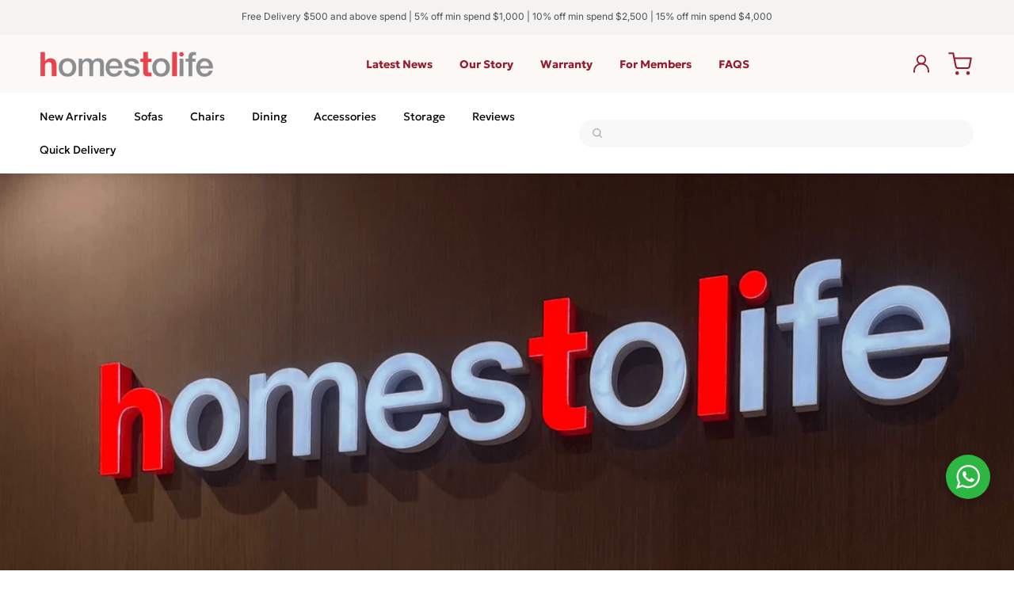

--- FILE ---
content_type: text/html; charset=utf-8
request_url: https://homestolife.com/blogs/news/tagore-new-store-location
body_size: 45004
content:
<!doctype html>
<html class="no-js" lang="en">
  <head>
  
    <meta name="google-site-verification" content="jLc5SpGq78L8ymION43f9JPtrM5aupKMEuoZvekreOE" />
    
    <!-- Google Tag Manager -->
    <script>(function(w,d,s,l,i){w[l]=w[l]||[];w[l].push({'gtm.start':
    new Date().getTime(),event:'gtm.js'});var f=d.getElementsByTagName(s)[0],
    j=d.createElement(s),dl=l!='dataLayer'?'&l='+l:'';j.async=true;j.src=
    'https://www.googletagmanager.com/gtm.js?id='+i+dl;f.parentNode.insertBefore(j,f);
    })(window,document,'script','dataLayer','GTM-K69W2RJM');</script>
    <!-- End Google Tag Manager -->

        <!-- Google tag (gtag.js) -->
    <script async src="https://www.googletagmanager.com/gtag/js?id=GT-WK5GL72"></script>
    <script>
      window.dataLayer = window.dataLayer || [];
      function gtag(){dataLayer.push(arguments);}
      gtag('js', new Date());

      gtag('config', 'GT-WK5GL72');
    </script>

    <meta charset="utf-8">
    <meta http-equiv="X-UA-Compatible" content="IE=edge">
    <meta name="viewport" content="width=device-width,initial-scale=1">
    <meta name="theme-color" content="">
    <link rel="canonical" href="https://homestolife.com/blogs/news/tagore-new-store-location"><link rel="icon" type="image/png" href="//homestolife.com/cdn/shop/files/HomesToLife-Logo-Icon-Square-Solid.png?crop=center&height=32&v=1712243902&width=32"><link rel="preconnect" href="https://fonts.shopifycdn.com" crossorigin><title>
      What&#39;s New This April 2023: New Store Location @ Tagore Building!
 &ndash; HomesToLife</title>

    
      <meta name="description" content="Exciting News! Our New Store Opening Soon!HomesToLife is gearing up to unveil our outlet store! 6 Tagore Dr #01-04 Tagore Building S787623, our upcoming store promises to be a treasure trove of exciting finds. Get ready for an unforgettable shopping experience!Stay tuned for more exclusive deals when you shop at our Ta">
    

    

<meta property="og:site_name" content="HomesToLife">
<meta property="og:url" content="https://homestolife.com/blogs/news/tagore-new-store-location">
<meta property="og:title" content="What&#39;s New This April 2023: New Store Location @ Tagore Building!">
<meta property="og:type" content="article">
<meta property="og:description" content="Exciting News! Our New Store Opening Soon!HomesToLife is gearing up to unveil our outlet store! 6 Tagore Dr #01-04 Tagore Building S787623, our upcoming store promises to be a treasure trove of exciting finds. Get ready for an unforgettable shopping experience!Stay tuned for more exclusive deals when you shop at our Ta"><meta property="og:image" content="http://homestolife.com/cdn/shop/articles/Screenshot_2023-04-12_at_1.02.54_PM.png?v=1727342688">
  <meta property="og:image:secure_url" content="https://homestolife.com/cdn/shop/articles/Screenshot_2023-04-12_at_1.02.54_PM.png?v=1727342688">
  <meta property="og:image:width" content="1544">
  <meta property="og:image:height" content="718"><meta name="twitter:card" content="summary_large_image">
<meta name="twitter:title" content="What&#39;s New This April 2023: New Store Location @ Tagore Building!">
<meta name="twitter:description" content="Exciting News! Our New Store Opening Soon!HomesToLife is gearing up to unveil our outlet store! 6 Tagore Dr #01-04 Tagore Building S787623, our upcoming store promises to be a treasure trove of exciting finds. Get ready for an unforgettable shopping experience!Stay tuned for more exclusive deals when you shop at our Ta">

    
     <script src="//homestolife.com/cdn/shop/t/24/assets/jquery-3.7.1.min.js?v=147293088974801289311766380309"></script>
    <script src="//homestolife.com/cdn/shop/t/24/assets/constants.aio.min.js?v=4455582064352447091761644082" defer="defer"></script>
    <script src="//homestolife.com/cdn/shop/t/24/assets/pubsub.aio.min.js?v=129790476522744688681761644104" defer="defer"></script>
    <script src="//homestolife.com/cdn/shop/t/24/assets/global.aio.min.js?v=77696598314828444741761644089" defer="defer"></script><script>window.performance && window.performance.mark && window.performance.mark('shopify.content_for_header.start');</script><meta name="google-site-verification" content="vPM0DbcX_tU_WdJUxMOb84geZEUh6MfjdspvAVnbZF4">
<meta name="facebook-domain-verification" content="vvey1oew828hv7n67oeogr69vr5kp4">
<meta name="facebook-domain-verification" content="43j2uguj1iepo8lhxsz73z8topdgd5">
<meta id="shopify-digital-wallet" name="shopify-digital-wallet" content="/4225237081/digital_wallets/dialog">
<meta name="shopify-checkout-api-token" content="1f59dfc42490bf4bf65296d956997cea">
<link rel="alternate" type="application/atom+xml" title="Feed" href="/blogs/news.atom" />
<script async="async" src="/checkouts/internal/preloads.js?locale=en-SG"></script>
<link rel="preconnect" href="https://shop.app" crossorigin="anonymous">
<script async="async" src="https://shop.app/checkouts/internal/preloads.js?locale=en-SG&shop_id=4225237081" crossorigin="anonymous"></script>
<script id="apple-pay-shop-capabilities" type="application/json">{"shopId":4225237081,"countryCode":"SG","currencyCode":"SGD","merchantCapabilities":["supports3DS"],"merchantId":"gid:\/\/shopify\/Shop\/4225237081","merchantName":"HomesToLife","requiredBillingContactFields":["postalAddress","email","phone"],"requiredShippingContactFields":["postalAddress","email","phone"],"shippingType":"shipping","supportedNetworks":["visa","masterCard"],"total":{"type":"pending","label":"HomesToLife","amount":"1.00"},"shopifyPaymentsEnabled":true,"supportsSubscriptions":true}</script>
<script id="shopify-features" type="application/json">{"accessToken":"1f59dfc42490bf4bf65296d956997cea","betas":["rich-media-storefront-analytics"],"domain":"homestolife.com","predictiveSearch":true,"shopId":4225237081,"locale":"en"}</script>
<script>var Shopify = Shopify || {};
Shopify.shop = "htl-international.myshopify.com";
Shopify.locale = "en";
Shopify.currency = {"active":"SGD","rate":"1.0"};
Shopify.country = "SG";
Shopify.theme = {"name":"[Main] HomesToLife 2.0 -  x Verz Ver. 1.0","id":158804803673,"schema_name":"Dawn","schema_version":"11.0.0","theme_store_id":null,"role":"main"};
Shopify.theme.handle = "null";
Shopify.theme.style = {"id":null,"handle":null};
Shopify.cdnHost = "homestolife.com/cdn";
Shopify.routes = Shopify.routes || {};
Shopify.routes.root = "/";</script>
<script type="module">!function(o){(o.Shopify=o.Shopify||{}).modules=!0}(window);</script>
<script>!function(o){function n(){var o=[];function n(){o.push(Array.prototype.slice.apply(arguments))}return n.q=o,n}var t=o.Shopify=o.Shopify||{};t.loadFeatures=n(),t.autoloadFeatures=n()}(window);</script>
<script>
  window.ShopifyPay = window.ShopifyPay || {};
  window.ShopifyPay.apiHost = "shop.app\/pay";
  window.ShopifyPay.redirectState = null;
</script>
<script id="shop-js-analytics" type="application/json">{"pageType":"article"}</script>
<script defer="defer" async type="module" src="//homestolife.com/cdn/shopifycloud/shop-js/modules/v2/client.init-shop-cart-sync_DtuiiIyl.en.esm.js"></script>
<script defer="defer" async type="module" src="//homestolife.com/cdn/shopifycloud/shop-js/modules/v2/chunk.common_CUHEfi5Q.esm.js"></script>
<script type="module">
  await import("//homestolife.com/cdn/shopifycloud/shop-js/modules/v2/client.init-shop-cart-sync_DtuiiIyl.en.esm.js");
await import("//homestolife.com/cdn/shopifycloud/shop-js/modules/v2/chunk.common_CUHEfi5Q.esm.js");

  window.Shopify.SignInWithShop?.initShopCartSync?.({"fedCMEnabled":true,"windoidEnabled":true});

</script>
<script>
  window.Shopify = window.Shopify || {};
  if (!window.Shopify.featureAssets) window.Shopify.featureAssets = {};
  window.Shopify.featureAssets['shop-js'] = {"shop-cart-sync":["modules/v2/client.shop-cart-sync_DFoTY42P.en.esm.js","modules/v2/chunk.common_CUHEfi5Q.esm.js"],"init-fed-cm":["modules/v2/client.init-fed-cm_D2UNy1i2.en.esm.js","modules/v2/chunk.common_CUHEfi5Q.esm.js"],"init-shop-email-lookup-coordinator":["modules/v2/client.init-shop-email-lookup-coordinator_BQEe2rDt.en.esm.js","modules/v2/chunk.common_CUHEfi5Q.esm.js"],"shop-cash-offers":["modules/v2/client.shop-cash-offers_3CTtReFF.en.esm.js","modules/v2/chunk.common_CUHEfi5Q.esm.js","modules/v2/chunk.modal_BewljZkx.esm.js"],"shop-button":["modules/v2/client.shop-button_C6oxCjDL.en.esm.js","modules/v2/chunk.common_CUHEfi5Q.esm.js"],"init-windoid":["modules/v2/client.init-windoid_5pix8xhK.en.esm.js","modules/v2/chunk.common_CUHEfi5Q.esm.js"],"avatar":["modules/v2/client.avatar_BTnouDA3.en.esm.js"],"init-shop-cart-sync":["modules/v2/client.init-shop-cart-sync_DtuiiIyl.en.esm.js","modules/v2/chunk.common_CUHEfi5Q.esm.js"],"shop-toast-manager":["modules/v2/client.shop-toast-manager_BYv_8cH1.en.esm.js","modules/v2/chunk.common_CUHEfi5Q.esm.js"],"pay-button":["modules/v2/client.pay-button_FnF9EIkY.en.esm.js","modules/v2/chunk.common_CUHEfi5Q.esm.js"],"shop-login-button":["modules/v2/client.shop-login-button_CH1KUpOf.en.esm.js","modules/v2/chunk.common_CUHEfi5Q.esm.js","modules/v2/chunk.modal_BewljZkx.esm.js"],"init-customer-accounts-sign-up":["modules/v2/client.init-customer-accounts-sign-up_aj7QGgYS.en.esm.js","modules/v2/client.shop-login-button_CH1KUpOf.en.esm.js","modules/v2/chunk.common_CUHEfi5Q.esm.js","modules/v2/chunk.modal_BewljZkx.esm.js"],"init-shop-for-new-customer-accounts":["modules/v2/client.init-shop-for-new-customer-accounts_NbnYRf_7.en.esm.js","modules/v2/client.shop-login-button_CH1KUpOf.en.esm.js","modules/v2/chunk.common_CUHEfi5Q.esm.js","modules/v2/chunk.modal_BewljZkx.esm.js"],"init-customer-accounts":["modules/v2/client.init-customer-accounts_ppedhqCH.en.esm.js","modules/v2/client.shop-login-button_CH1KUpOf.en.esm.js","modules/v2/chunk.common_CUHEfi5Q.esm.js","modules/v2/chunk.modal_BewljZkx.esm.js"],"shop-follow-button":["modules/v2/client.shop-follow-button_CMIBBa6u.en.esm.js","modules/v2/chunk.common_CUHEfi5Q.esm.js","modules/v2/chunk.modal_BewljZkx.esm.js"],"lead-capture":["modules/v2/client.lead-capture_But0hIyf.en.esm.js","modules/v2/chunk.common_CUHEfi5Q.esm.js","modules/v2/chunk.modal_BewljZkx.esm.js"],"checkout-modal":["modules/v2/client.checkout-modal_BBxc70dQ.en.esm.js","modules/v2/chunk.common_CUHEfi5Q.esm.js","modules/v2/chunk.modal_BewljZkx.esm.js"],"shop-login":["modules/v2/client.shop-login_hM3Q17Kl.en.esm.js","modules/v2/chunk.common_CUHEfi5Q.esm.js","modules/v2/chunk.modal_BewljZkx.esm.js"],"payment-terms":["modules/v2/client.payment-terms_CAtGlQYS.en.esm.js","modules/v2/chunk.common_CUHEfi5Q.esm.js","modules/v2/chunk.modal_BewljZkx.esm.js"]};
</script>
<script>(function() {
  var isLoaded = false;
  function asyncLoad() {
    if (isLoaded) return;
    isLoaded = true;
    var urls = ["\/\/d2fyl8x7j0dy0l.cloudfront.net\/chat\/loader?cache=4929429998\u0026user_id=8363\u0026shop=htl-international.myshopify.com","https:\/\/seo.apps.avada.io\/scripttag\/avada-seo-installed.js?shop=htl-international.myshopify.com","https:\/\/cdn.nfcube.com\/d884476469e06e9d13d80af5dcbfaeb3.js?shop=htl-international.myshopify.com","https:\/\/cdn1.avada.io\/flying-pages\/module.js?shop=htl-international.myshopify.com","https:\/\/cdn.s3.pop-convert.com\/pcjs.production.min.js?unique_id=htl-international.myshopify.com\u0026shop=htl-international.myshopify.com","https:\/\/script.pop-convert.com\/new-micro\/production.pc.min.js?unique_id=htl-international.myshopify.com\u0026shop=htl-international.myshopify.com","https:\/\/shy.elfsight.com\/p\/platform.js?shop=htl-international.myshopify.com"];
    for (var i = 0; i < urls.length; i++) {
      var s = document.createElement('script');
      s.type = 'text/javascript';
      s.async = true;
      s.src = urls[i];
      var x = document.getElementsByTagName('script')[0];
      x.parentNode.insertBefore(s, x);
    }
  };
  if(window.attachEvent) {
    window.attachEvent('onload', asyncLoad);
  } else {
    window.addEventListener('load', asyncLoad, false);
  }
})();</script>
<script id="__st">var __st={"a":4225237081,"offset":28800,"reqid":"07035cb1-bc9d-4ee2-b420-503923cf96b2-1766968318","pageurl":"homestolife.com\/blogs\/news\/tagore-new-store-location","s":"articles-557412089945","u":"12aa0d5b12f4","p":"article","rtyp":"article","rid":557412089945};</script>
<script>window.ShopifyPaypalV4VisibilityTracking = true;</script>
<script id="captcha-bootstrap">!function(){'use strict';const t='contact',e='account',n='new_comment',o=[[t,t],['blogs',n],['comments',n],[t,'customer']],c=[[e,'customer_login'],[e,'guest_login'],[e,'recover_customer_password'],[e,'create_customer']],r=t=>t.map((([t,e])=>`form[action*='/${t}']:not([data-nocaptcha='true']) input[name='form_type'][value='${e}']`)).join(','),a=t=>()=>t?[...document.querySelectorAll(t)].map((t=>t.form)):[];function s(){const t=[...o],e=r(t);return a(e)}const i='password',u='form_key',d=['recaptcha-v3-token','g-recaptcha-response','h-captcha-response',i],f=()=>{try{return window.sessionStorage}catch{return}},m='__shopify_v',_=t=>t.elements[u];function p(t,e,n=!1){try{const o=window.sessionStorage,c=JSON.parse(o.getItem(e)),{data:r}=function(t){const{data:e,action:n}=t;return t[m]||n?{data:e,action:n}:{data:t,action:n}}(c);for(const[e,n]of Object.entries(r))t.elements[e]&&(t.elements[e].value=n);n&&o.removeItem(e)}catch(o){console.error('form repopulation failed',{error:o})}}const l='form_type',E='cptcha';function T(t){t.dataset[E]=!0}const w=window,h=w.document,L='Shopify',v='ce_forms',y='captcha';let A=!1;((t,e)=>{const n=(g='f06e6c50-85a8-45c8-87d0-21a2b65856fe',I='https://cdn.shopify.com/shopifycloud/storefront-forms-hcaptcha/ce_storefront_forms_captcha_hcaptcha.v1.5.2.iife.js',D={infoText:'Protected by hCaptcha',privacyText:'Privacy',termsText:'Terms'},(t,e,n)=>{const o=w[L][v],c=o.bindForm;if(c)return c(t,g,e,D).then(n);var r;o.q.push([[t,g,e,D],n]),r=I,A||(h.body.append(Object.assign(h.createElement('script'),{id:'captcha-provider',async:!0,src:r})),A=!0)});var g,I,D;w[L]=w[L]||{},w[L][v]=w[L][v]||{},w[L][v].q=[],w[L][y]=w[L][y]||{},w[L][y].protect=function(t,e){n(t,void 0,e),T(t)},Object.freeze(w[L][y]),function(t,e,n,w,h,L){const[v,y,A,g]=function(t,e,n){const i=e?o:[],u=t?c:[],d=[...i,...u],f=r(d),m=r(i),_=r(d.filter((([t,e])=>n.includes(e))));return[a(f),a(m),a(_),s()]}(w,h,L),I=t=>{const e=t.target;return e instanceof HTMLFormElement?e:e&&e.form},D=t=>v().includes(t);t.addEventListener('submit',(t=>{const e=I(t);if(!e)return;const n=D(e)&&!e.dataset.hcaptchaBound&&!e.dataset.recaptchaBound,o=_(e),c=g().includes(e)&&(!o||!o.value);(n||c)&&t.preventDefault(),c&&!n&&(function(t){try{if(!f())return;!function(t){const e=f();if(!e)return;const n=_(t);if(!n)return;const o=n.value;o&&e.removeItem(o)}(t);const e=Array.from(Array(32),(()=>Math.random().toString(36)[2])).join('');!function(t,e){_(t)||t.append(Object.assign(document.createElement('input'),{type:'hidden',name:u})),t.elements[u].value=e}(t,e),function(t,e){const n=f();if(!n)return;const o=[...t.querySelectorAll(`input[type='${i}']`)].map((({name:t})=>t)),c=[...d,...o],r={};for(const[a,s]of new FormData(t).entries())c.includes(a)||(r[a]=s);n.setItem(e,JSON.stringify({[m]:1,action:t.action,data:r}))}(t,e)}catch(e){console.error('failed to persist form',e)}}(e),e.submit())}));const S=(t,e)=>{t&&!t.dataset[E]&&(n(t,e.some((e=>e===t))),T(t))};for(const o of['focusin','change'])t.addEventListener(o,(t=>{const e=I(t);D(e)&&S(e,y())}));const B=e.get('form_key'),M=e.get(l),P=B&&M;t.addEventListener('DOMContentLoaded',(()=>{const t=y();if(P)for(const e of t)e.elements[l].value===M&&p(e,B);[...new Set([...A(),...v().filter((t=>'true'===t.dataset.shopifyCaptcha))])].forEach((e=>S(e,t)))}))}(h,new URLSearchParams(w.location.search),n,t,e,['guest_login'])})(!0,!0)}();</script>
<script integrity="sha256-4kQ18oKyAcykRKYeNunJcIwy7WH5gtpwJnB7kiuLZ1E=" data-source-attribution="shopify.loadfeatures" defer="defer" src="//homestolife.com/cdn/shopifycloud/storefront/assets/storefront/load_feature-a0a9edcb.js" crossorigin="anonymous"></script>
<script crossorigin="anonymous" defer="defer" src="//homestolife.com/cdn/shopifycloud/storefront/assets/shopify_pay/storefront-65b4c6d7.js?v=20250812"></script>
<script data-source-attribution="shopify.dynamic_checkout.dynamic.init">var Shopify=Shopify||{};Shopify.PaymentButton=Shopify.PaymentButton||{isStorefrontPortableWallets:!0,init:function(){window.Shopify.PaymentButton.init=function(){};var t=document.createElement("script");t.src="https://homestolife.com/cdn/shopifycloud/portable-wallets/latest/portable-wallets.en.js",t.type="module",document.head.appendChild(t)}};
</script>
<script data-source-attribution="shopify.dynamic_checkout.buyer_consent">
  function portableWalletsHideBuyerConsent(e){var t=document.getElementById("shopify-buyer-consent"),n=document.getElementById("shopify-subscription-policy-button");t&&n&&(t.classList.add("hidden"),t.setAttribute("aria-hidden","true"),n.removeEventListener("click",e))}function portableWalletsShowBuyerConsent(e){var t=document.getElementById("shopify-buyer-consent"),n=document.getElementById("shopify-subscription-policy-button");t&&n&&(t.classList.remove("hidden"),t.removeAttribute("aria-hidden"),n.addEventListener("click",e))}window.Shopify?.PaymentButton&&(window.Shopify.PaymentButton.hideBuyerConsent=portableWalletsHideBuyerConsent,window.Shopify.PaymentButton.showBuyerConsent=portableWalletsShowBuyerConsent);
</script>
<script data-source-attribution="shopify.dynamic_checkout.cart.bootstrap">document.addEventListener("DOMContentLoaded",(function(){function t(){return document.querySelector("shopify-accelerated-checkout-cart, shopify-accelerated-checkout")}if(t())Shopify.PaymentButton.init();else{new MutationObserver((function(e,n){t()&&(Shopify.PaymentButton.init(),n.disconnect())})).observe(document.body,{childList:!0,subtree:!0})}}));
</script>
<link id="shopify-accelerated-checkout-styles" rel="stylesheet" media="screen" href="https://homestolife.com/cdn/shopifycloud/portable-wallets/latest/accelerated-checkout-backwards-compat.css" crossorigin="anonymous">
<style id="shopify-accelerated-checkout-cart">
        #shopify-buyer-consent {
  margin-top: 1em;
  display: inline-block;
  width: 100%;
}

#shopify-buyer-consent.hidden {
  display: none;
}

#shopify-subscription-policy-button {
  background: none;
  border: none;
  padding: 0;
  text-decoration: underline;
  font-size: inherit;
  cursor: pointer;
}

#shopify-subscription-policy-button::before {
  box-shadow: none;
}

      </style>
<script id="sections-script" data-sections="header" defer="defer" src="//homestolife.com/cdn/shop/t/24/compiled_assets/scripts.js?10577"></script>
<script>window.performance && window.performance.mark && window.performance.mark('shopify.content_for_header.end');</script>


    <style data-shopify>
      @font-face {
  font-family: Jost;
  font-weight: 400;
  font-style: normal;
  font-display: swap;
  src: url("//homestolife.com/cdn/fonts/jost/jost_n4.d47a1b6347ce4a4c9f437608011273009d91f2b7.woff2") format("woff2"),
       url("//homestolife.com/cdn/fonts/jost/jost_n4.791c46290e672b3f85c3d1c651ef2efa3819eadd.woff") format("woff");
}

      @font-face {
  font-family: Jost;
  font-weight: 700;
  font-style: normal;
  font-display: swap;
  src: url("//homestolife.com/cdn/fonts/jost/jost_n7.921dc18c13fa0b0c94c5e2517ffe06139c3615a3.woff2") format("woff2"),
       url("//homestolife.com/cdn/fonts/jost/jost_n7.cbfc16c98c1e195f46c536e775e4e959c5f2f22b.woff") format("woff");
}

      @font-face {
  font-family: Jost;
  font-weight: 400;
  font-style: italic;
  font-display: swap;
  src: url("//homestolife.com/cdn/fonts/jost/jost_i4.b690098389649750ada222b9763d55796c5283a5.woff2") format("woff2"),
       url("//homestolife.com/cdn/fonts/jost/jost_i4.fd766415a47e50b9e391ae7ec04e2ae25e7e28b0.woff") format("woff");
}

      @font-face {
  font-family: Jost;
  font-weight: 700;
  font-style: italic;
  font-display: swap;
  src: url("//homestolife.com/cdn/fonts/jost/jost_i7.d8201b854e41e19d7ed9b1a31fe4fe71deea6d3f.woff2") format("woff2"),
       url("//homestolife.com/cdn/fonts/jost/jost_i7.eae515c34e26b6c853efddc3fc0c552e0de63757.woff") format("woff");
}

      @font-face {
  font-family: "Libre Franklin";
  font-weight: 600;
  font-style: normal;
  font-display: swap;
  src: url("//homestolife.com/cdn/fonts/libre_franklin/librefranklin_n6.c976b0b721ea92417572301ef17640150832a2b9.woff2") format("woff2"),
       url("//homestolife.com/cdn/fonts/libre_franklin/librefranklin_n6.bb41783c980fb0a0dad0f0403cbcc7159efe6030.woff") format("woff");
}



      
        :root,

        
        .color-background-1 {
          --color-background: 255,255,255;
        
          --gradient-background: #ffffff;
        

        
         



        --color-text: 75,79,84;
        --color-foreground: 151,27,47;
        --color-background-contrast: 191,191,191;
        --color-shadow: 27,47,51;
        --color-button: 237,222,205;
        --color-button-text: 151,27,47;
        --color-button-border:237,222,205;
        --color-button-hover:151,27,47;
        --color-button-text-hover:255,255,255;
        --color-button-border-hover:151,27,47;
        --color-secondary-button: 255,255,255;
        --color-secondary-button-text: 237,222,205;
        --color-secondary-button-border:237,222,205;
        --color-secondary-button-hover:151,27,47;
        --color-secondary-button-text-hover:255,255,255;
        --color-secondary-button-border-hover:151,27,47;
        --color-link: 1,1,1;
        --color-link-hover: 255,182,0;nk: 237,222,205;
        --color-badge-foreground: 151,27,47;
        --color-badge-background: 255,255,255;
        --color-badge-border: 151,27,47;
        --payment-terms-background-color: rgb(255 255 255);
      }
      
        

        
        .color-background-2 {
          --color-background: 255,255,255;
        
          --gradient-background: #ffffff;
        

        
         



        --color-text: 0,0,0;
        --color-foreground: 0,0,0;
        --color-background-contrast: 191,191,191;
        --color-shadow: 0,0,0;
        --color-button: 18,18,18;
        --color-button-text: 243,243,243;
        --color-button-border:18,18,18;
        --color-button-hover:18,18,18;
        --color-button-text-hover:255,255,255;
        --color-button-border-hover:18,18,18;
        --color-secondary-button: 255,255,255;
        --color-secondary-button-text: 18,18,18;
        --color-secondary-button-border:18,18,18;
        --color-secondary-button-hover:18,18,18;
        --color-secondary-button-text-hover:255,255,255;
        --color-secondary-button-border-hover:18,18,18;
        --color-link: 1,1,1;
        --color-link-hover: 255,182,0;nk: 18,18,18;
        --color-badge-foreground: 0,0,0;
        --color-badge-background: 255,255,255;
        --color-badge-border: 0,0,0;
        --payment-terms-background-color: rgb(255 255 255);
      }
      
        

        
        .color-inverse {
          --color-background: 244,243,241;
        
          --gradient-background: #f4f3f1;
        

        
         



        --color-text: 0,0,0;
        --color-foreground: 75,79,84;
        --color-background-contrast: 188,182,170;
        --color-shadow: 0,0,0;
        --color-button: 255,255,255;
        --color-button-text: 0,0,0;
        --color-button-border:0,0,0;
        --color-button-hover:0,0,0;
        --color-button-text-hover:255,255,255;
        --color-button-border-hover:0,0,0;
        --color-secondary-button: 244,243,241;
        --color-secondary-button-text: 255,255,255;
        --color-secondary-button-border:0,0,0;
        --color-secondary-button-hover:0,0,0;
        --color-secondary-button-text-hover:255,255,255;
        --color-secondary-button-border-hover:0,0,0;
        --color-link: 1,1,1;
        --color-link-hover: 255,182,0;nk: 255,255,255;
        --color-badge-foreground: 75,79,84;
        --color-badge-background: 244,243,241;
        --color-badge-border: 75,79,84;
        --payment-terms-background-color: rgb(244 243 241);
      }
      
        

        
        .color-accent-1 {
          --color-background: 251,248,245;
        
          --gradient-background: #fbf8f5;
        

        
         



        --color-text: 75,79,84;
        --color-foreground: 151,27,47;
        --color-background-contrast: 215,184,154;
        --color-shadow: 0,0,0;
        --color-button: 237,222,205;
        --color-button-text: 151,27,47;
        --color-button-border:237,222,205;
        --color-button-hover:151,27,47;
        --color-button-text-hover:255,255,255;
        --color-button-border-hover:151,27,47;
        --color-secondary-button: 251,248,245;
        --color-secondary-button-text: 237,222,205;
        --color-secondary-button-border:237,222,205;
        --color-secondary-button-hover:237,222,205;
        --color-secondary-button-text-hover:255,255,255;
        --color-secondary-button-border-hover:151,27,47;
        --color-link: 1,1,1;
        --color-link-hover: 255,182,0;nk: 237,222,205;
        --color-badge-foreground: 151,27,47;
        --color-badge-background: 251,248,245;
        --color-badge-border: 151,27,47;
        --payment-terms-background-color: rgb(251 248 245);
      }
      
        

        
        .color-accent-2 {
          --color-background: 0,0,0;
        
          --gradient-background: rgba(0,0,0,0);
        

        
         



        --color-text: 151,27,47;
        --color-foreground: 151,27,47;
        --color-background-contrast: 128,128,128;
        --color-shadow: 0,0,0;
        --color-button: 237,222,205;
        --color-button-text: 151,27,47;
        --color-button-border:245,226,198;
        --color-button-hover:151,27,47;
        --color-button-text-hover:255,255,255;
        --color-button-border-hover:151,27,47;
        --color-secondary-button: 0,0,0;
        --color-secondary-button-text: 151,27,47;
        --color-secondary-button-border:18,18,18;
        --color-secondary-button-hover:18,18,18;
        --color-secondary-button-text-hover:255,255,255;
        --color-secondary-button-border-hover:18,18,18;
        --color-link: 1,1,1;
        --color-link-hover: 255,182,0;nk: 151,27,47;
        --color-badge-foreground: 151,27,47;
        --color-badge-background: 0,0,0;
        --color-badge-border: 151,27,47;
        --payment-terms-background-color: rgb(0 0 0);
      }
      
        

        
        .color-scheme-0cd5b3d8-4827-4bac-a941-9e495650edaf {
          --color-background: 0,0,0;
        
          --gradient-background: rgba(0,0,0,0);
        

        
         



        --color-text: 0,0,0;
        --color-foreground: 151,27,47;
        --color-background-contrast: 128,128,128;
        --color-shadow: 27,47,51;
        --color-button: 108,54,57;
        --color-button-text: 255,255,255;
        --color-button-border:18,18,18;
        --color-button-hover:18,18,18;
        --color-button-text-hover:255,255,255;
        --color-button-border-hover:18,18,18;
        --color-secondary-button: 0,0,0;
        --color-secondary-button-text: 94,128,127;
        --color-secondary-button-border:18,18,18;
        --color-secondary-button-hover:18,18,18;
        --color-secondary-button-text-hover:255,255,255;
        --color-secondary-button-border-hover:18,18,18;
        --color-link: 1,1,1;
        --color-link-hover: 255,182,0;nk: 94,128,127;
        --color-badge-foreground: 151,27,47;
        --color-badge-background: 0,0,0;
        --color-badge-border: 151,27,47;
        --payment-terms-background-color: rgb(0 0 0);
      }
      
        

        
        .color-scheme-e456c9c3-dd40-476d-9ff6-6d5a935e5fa9 {
          --color-background: 255,255,255;
        
          --gradient-background: #ffffff;
        

        
         



        --color-text: 75,79,84;
        --color-foreground: 75,79,84;
        --color-background-contrast: 191,191,191;
        --color-shadow: 0,0,0;
        --color-button: 237,222,205;
        --color-button-text: 151,27,47;
        --color-button-border:237,222,205;
        --color-button-hover:151,27,47;
        --color-button-text-hover:255,255,255;
        --color-button-border-hover:151,27,47;
        --color-secondary-button: 255,255,255;
        --color-secondary-button-text: 255,255,255;
        --color-secondary-button-border:18,18,18;
        --color-secondary-button-hover:0,0,0;
        --color-secondary-button-text-hover:255,255,255;
        --color-secondary-button-border-hover:18,18,18;
        --color-link: 1,1,1;
        --color-link-hover: 255,182,0;nk: 255,255,255;
        --color-badge-foreground: 75,79,84;
        --color-badge-background: 255,255,255;
        --color-badge-border: 75,79,84;
        --payment-terms-background-color: rgb(255 255 255);
      }
      
        

        
        .color-scheme-538fa9ee-e110-42e9-bd04-75c4a486e80a {
          --color-background: 151,27,47;
        
          --gradient-background: #971b2f;
        

        
         



        --color-text: 255,255,255;
        --color-foreground: 255,255,255;
        --color-background-contrast: 43,8,13;
        --color-shadow: 0,0,0;
        --color-button: 237,222,205;
        --color-button-text: 151,27,47;
        --color-button-border:237,222,205;
        --color-button-hover:151,27,47;
        --color-button-text-hover:255,255,255;
        --color-button-border-hover:151,27,47;
        --color-secondary-button: 151,27,47;
        --color-secondary-button-text: 94,128,127;
        --color-secondary-button-border:18,18,18;
        --color-secondary-button-hover:18,18,18;
        --color-secondary-button-text-hover:255,255,255;
        --color-secondary-button-border-hover:18,18,18;
        --color-link: 255,255,255;
        --color-link-hover: 255,255,255;nk: 94,128,127;
        --color-badge-foreground: 255,255,255;
        --color-badge-background: 151,27,47;
        --color-badge-border: 255,255,255;
        --payment-terms-background-color: rgb(151 27 47);
      }
      
        

        
        .color-scheme-315aec31-8e2f-4bc1-97c3-80e59ebb6c13 {
          --color-background: 242,232,220;
        
          --gradient-background: #f2e8dc;
        

        
         



        --color-text: 251,248,245;
        --color-foreground: 151,27,47;
        --color-background-contrast: 207,171,127;
        --color-shadow: 27,47,51;
        --color-button: 237,222,205;
        --color-button-text: 151,27,47;
        --color-button-border:237,222,205;
        --color-button-hover:151,27,47;
        --color-button-text-hover:255,255,255;
        --color-button-border-hover:151,27,47;
        --color-secondary-button: 242,232,220;
        --color-secondary-button-text: 94,128,127;
        --color-secondary-button-border:18,18,18;
        --color-secondary-button-hover:18,18,18;
        --color-secondary-button-text-hover:255,255,255;
        --color-secondary-button-border-hover:18,18,18;
        --color-link: 1,1,1;
        --color-link-hover: 255,182,0;nk: 94,128,127;
        --color-badge-foreground: 151,27,47;
        --color-badge-background: 242,232,220;
        --color-badge-border: 151,27,47;
        --payment-terms-background-color: rgb(242 232 220);
      }
      
        

        
        .color-scheme-9ba31a4f-f291-4232-b56d-5da1ae75542e {
          --color-background: 0,0,0;
        
          --gradient-background: rgba(0,0,0,0);
        

        
         



        --color-text: 18,18,18;
        --color-foreground: 255,255,255;
        --color-background-contrast: 128,128,128;
        --color-shadow: 27,47,51;
        --color-button: 237,222,205;
        --color-button-text: 151,27,47;
        --color-button-border:237,222,205;
        --color-button-hover:151,27,47;
        --color-button-text-hover:255,255,255;
        --color-button-border-hover:151,27,47;
        --color-secondary-button: 0,0,0;
        --color-secondary-button-text: 94,128,127;
        --color-secondary-button-border:18,18,18;
        --color-secondary-button-hover:18,18,18;
        --color-secondary-button-text-hover:255,255,255;
        --color-secondary-button-border-hover:18,18,18;
        --color-link: 1,1,1;
        --color-link-hover: 255,182,0;nk: 94,128,127;
        --color-badge-foreground: 255,255,255;
        --color-badge-background: 0,0,0;
        --color-badge-border: 255,255,255;
        --payment-terms-background-color: rgb(0 0 0);
      }
      
        

        
        .color-scheme-09db46e6-6930-49e1-a595-d1da54dd3975 {
          --color-background: 255,255,255;
        
          --gradient-background: #ffffff;
        

        
         



        --color-text: 75,79,84;
        --color-foreground: 151,27,47;
        --color-background-contrast: 191,191,191;
        --color-shadow: 27,47,51;
        --color-button: 203,83,91;
        --color-button-text: 255,255,255;
        --color-button-border:18,18,18;
        --color-button-hover:18,18,18;
        --color-button-text-hover:255,255,255;
        --color-button-border-hover:18,18,18;
        --color-secondary-button: 255,255,255;
        --color-secondary-button-text: 94,128,127;
        --color-secondary-button-border:18,18,18;
        --color-secondary-button-hover:18,18,18;
        --color-secondary-button-text-hover:255,255,255;
        --color-secondary-button-border-hover:18,18,18;
        --color-link: 1,1,1;
        --color-link-hover: 255,182,0;nk: 94,128,127;
        --color-badge-foreground: 151,27,47;
        --color-badge-background: 255,255,255;
        --color-badge-border: 151,27,47;
        --payment-terms-background-color: rgb(255 255 255);
      }
      
        

        
        .color-scheme-a55f4b91-ad49-4b10-901e-b8eb85e73322 {
          --color-background: 251,248,245;
        
          --gradient-background: #fbf8f5;
        

        
         



        --color-text: 75,79,84;
        --color-foreground: 151,27,47;
        --color-background-contrast: 215,184,154;
        --color-shadow: 27,47,51;
        --color-button: 237,222,205;
        --color-button-text: 151,27,47;
        --color-button-border:237,222,205;
        --color-button-hover:151,27,47;
        --color-button-text-hover:255,255,255;
        --color-button-border-hover:151,27,47;
        --color-secondary-button: 251,248,245;
        --color-secondary-button-text: 94,128,127;
        --color-secondary-button-border:18,18,18;
        --color-secondary-button-hover:18,18,18;
        --color-secondary-button-text-hover:255,255,255;
        --color-secondary-button-border-hover:18,18,18;
        --color-link: 1,1,1;
        --color-link-hover: 255,182,0;nk: 94,128,127;
        --color-badge-foreground: 151,27,47;
        --color-badge-background: 251,248,245;
        --color-badge-border: 151,27,47;
        --payment-terms-background-color: rgb(251 248 245);
      }
      
        

        
        .color-scheme-b51847e0-bfb5-4a44-99fc-cb23902b6355 {
          --color-background: 255,255,255;
        
          --gradient-background: #ffffff;
        

        
         



        --color-text: 75,79,84;
        --color-foreground: 0,0,0;
        --color-background-contrast: 191,191,191;
        --color-shadow: 27,47,51;
        --color-button: 203,83,91;
        --color-button-text: 255,255,255;
        --color-button-border:18,18,18;
        --color-button-hover:18,18,18;
        --color-button-text-hover:255,255,255;
        --color-button-border-hover:18,18,18;
        --color-secondary-button: 255,255,255;
        --color-secondary-button-text: 94,128,127;
        --color-secondary-button-border:18,18,18;
        --color-secondary-button-hover:18,18,18;
        --color-secondary-button-text-hover:255,255,255;
        --color-secondary-button-border-hover:18,18,18;
        --color-link: 1,1,1;
        --color-link-hover: 255,182,0;nk: 94,128,127;
        --color-badge-foreground: 0,0,0;
        --color-badge-background: 255,255,255;
        --color-badge-border: 0,0,0;
        --payment-terms-background-color: rgb(255 255 255);
      }
      
        

        
        .color-scheme-494c9dd8-bdf5-48ff-8019-43b46d597cec {
          --color-background: 255,255,255;
        
          --gradient-background: #ffffff;
        

        
         



        --color-text: 75,79,84;
        --color-foreground: 75,79,84;
        --color-background-contrast: 191,191,191;
        --color-shadow: 27,47,51;
        --color-button: 237,222,205;
        --color-button-text: 151,27,47;
        --color-button-border:237,222,205;
        --color-button-hover:151,27,47;
        --color-button-text-hover:255,255,255;
        --color-button-border-hover:151,27,47;
        --color-secondary-button: 255,255,255;
        --color-secondary-button-text: 0,0,0;
        --color-secondary-button-border:0,0,0;
        --color-secondary-button-hover:0,0,0;
        --color-secondary-button-text-hover:255,255,255;
        --color-secondary-button-border-hover:0,0,0;
        --color-link: 1,1,1;
        --color-link-hover: 255,182,0;nk: 0,0,0;
        --color-badge-foreground: 75,79,84;
        --color-badge-background: 255,255,255;
        --color-badge-border: 75,79,84;
        --payment-terms-background-color: rgb(255 255 255);
      }
      
        

        
        .color-scheme-3fe45b82-ae37-4318-80b5-00162854016f {
          --color-background: 242,232,220;
        
          --gradient-background: #f2e8dc;
        

        
         



        --color-text: 75,79,84;
        --color-foreground: 151,27,47;
        --color-background-contrast: 207,171,127;
        --color-shadow: 27,47,51;
        --color-button: 255,255,255;
        --color-button-text: 151,27,47;
        --color-button-border:255,255,255;
        --color-button-hover:151,27,47;
        --color-button-text-hover:255,255,255;
        --color-button-border-hover:151,27,47;
        --color-secondary-button: 242,232,220;
        --color-secondary-button-text: 94,128,127;
        --color-secondary-button-border:18,18,18;
        --color-secondary-button-hover:18,18,18;
        --color-secondary-button-text-hover:255,255,255;
        --color-secondary-button-border-hover:18,18,18;
        --color-link: 1,1,1;
        --color-link-hover: 255,182,0;nk: 94,128,127;
        --color-badge-foreground: 151,27,47;
        --color-badge-background: 242,232,220;
        --color-badge-border: 151,27,47;
        --payment-terms-background-color: rgb(242 232 220);
      }
      
        

        
        .color-scheme-bcac744a-d23b-4f8e-afe0-5286cc2697fd {
          --color-background: 0,0,0;
        
          --gradient-background: rgba(0,0,0,0);
        

        
         



        --color-text: 255,255,255;
        --color-foreground: 255,255,255;
        --color-background-contrast: 128,128,128;
        --color-shadow: 27,47,51;
        --color-button: 237,222,205;
        --color-button-text: 151,27,47;
        --color-button-border:237,222,205;
        --color-button-hover:151,27,47;
        --color-button-text-hover:255,255,255;
        --color-button-border-hover:151,27,47;
        --color-secondary-button: 0,0,0;
        --color-secondary-button-text: 94,128,127;
        --color-secondary-button-border:18,18,18;
        --color-secondary-button-hover:18,18,18;
        --color-secondary-button-text-hover:255,255,255;
        --color-secondary-button-border-hover:18,18,18;
        --color-link: 1,1,1;
        --color-link-hover: 255,182,0;nk: 94,128,127;
        --color-badge-foreground: 255,255,255;
        --color-badge-background: 0,0,0;
        --color-badge-border: 255,255,255;
        --payment-terms-background-color: rgb(0 0 0);
      }
      
        

        
        .color-scheme-792c06e4-fd00-4d00-adfc-ac12ba3ee37d {
          --color-background: 248,242,235;
        
          --gradient-background: #f8f2eb;
        

        
         



        --color-text: 75,79,84;
        --color-foreground: 75,79,84;
        --color-background-contrast: 215,181,141;
        --color-shadow: 27,47,51;
        --color-button: 237,222,205;
        --color-button-text: 151,27,47;
        --color-button-border:237,222,205;
        --color-button-hover:151,27,47;
        --color-button-text-hover:255,255,255;
        --color-button-border-hover:151,27,47;
        --color-secondary-button: 248,242,235;
        --color-secondary-button-text: 94,128,127;
        --color-secondary-button-border:18,18,18;
        --color-secondary-button-hover:18,18,18;
        --color-secondary-button-text-hover:255,255,255;
        --color-secondary-button-border-hover:18,18,18;
        --color-link: 1,1,1;
        --color-link-hover: 255,182,0;nk: 94,128,127;
        --color-badge-foreground: 75,79,84;
        --color-badge-background: 248,242,235;
        --color-badge-border: 75,79,84;
        --payment-terms-background-color: rgb(248 242 235);
      }
      
        

        
        .color-scheme-1e93f059-a0e9-4d9a-a19d-df8bddfe0405 {
          --color-background: 75,79,84;
        
          --gradient-background: #4b4f54;
        

        
         



        --color-text: 255,255,255;
        --color-foreground: 255,255,255;
        --color-background-contrast: 15,16,17;
        --color-shadow: 27,47,51;
        --color-button: 237,222,205;
        --color-button-text: 151,27,47;
        --color-button-border:237,222,205;
        --color-button-hover:151,27,47;
        --color-button-text-hover:255,255,255;
        --color-button-border-hover:151,27,47;
        --color-secondary-button: 75,79,84;
        --color-secondary-button-text: 94,128,127;
        --color-secondary-button-border:18,18,18;
        --color-secondary-button-hover:18,18,18;
        --color-secondary-button-text-hover:255,255,255;
        --color-secondary-button-border-hover:18,18,18;
        --color-link: 1,1,1;
        --color-link-hover: 255,182,0;nk: 94,128,127;
        --color-badge-foreground: 255,255,255;
        --color-badge-background: 75,79,84;
        --color-badge-border: 255,255,255;
        --payment-terms-background-color: rgb(75 79 84);
      }
      
        

        
        .color-scheme-8beaf1bb-558d-440d-85de-3ae50094b02d {
          --color-background: 242,232,220;
        
          --gradient-background: #f2e8dc;
        

        
         



        --color-text: 75,79,84;
        --color-foreground: 151,27,47;
        --color-background-contrast: 207,171,127;
        --color-shadow: 27,47,51;
        --color-button: 255,255,255;
        --color-button-text: 151,27,47;
        --color-button-border:255,255,255;
        --color-button-hover:151,27,47;
        --color-button-text-hover:255,255,255;
        --color-button-border-hover:151,27,47;
        --color-secondary-button: 242,232,220;
        --color-secondary-button-text: 237,222,205;
        --color-secondary-button-border:237,222,205;
        --color-secondary-button-hover:151,27,47;
        --color-secondary-button-text-hover:57,180,39;
        --color-secondary-button-border-hover:151,27,47;
        --color-link: 1,1,1;
        --color-link-hover: 255,182,0;nk: 237,222,205;
        --color-badge-foreground: 151,27,47;
        --color-badge-background: 242,232,220;
        --color-badge-border: 151,27,47;
        --payment-terms-background-color: rgb(242 232 220);
      }
      
        

        
        .color-scheme-35999f15-c2da-43be-b39d-59a0789549d6 {
          --color-background: 255,255,255;
        
          --gradient-background: #ffffff;
        

        
         



        --color-text: 75,79,84;
        --color-foreground: 151,27,47;
        --color-background-contrast: 191,191,191;
        --color-shadow: 0,0,0;
        --color-button: 237,222,205;
        --color-button-text: 151,27,47;
        --color-button-border:237,222,205;
        --color-button-hover:151,27,47;
        --color-button-text-hover:255,255,255;
        --color-button-border-hover:151,27,47;
        --color-secondary-button: 255,255,255;
        --color-secondary-button-text: 237,222,205;
        --color-secondary-button-border:237,222,205;
        --color-secondary-button-hover:151,27,47;
        --color-secondary-button-text-hover:57,180,39;
        --color-secondary-button-border-hover:151,27,47;
        --color-link: 1,1,1;
        --color-link-hover: 255,182,0;nk: 237,222,205;
        --color-badge-foreground: 151,27,47;
        --color-badge-background: 255,255,255;
        --color-badge-border: 151,27,47;
        --payment-terms-background-color: rgb(255 255 255);
      }
      
        

        
        .color-scheme-cfd0acc3-d542-48a0-9357-c9acbde8ba42 {
          --color-background: 241,240,237;
        
          --gradient-background: #f1f0ed;
        

        
         



        --color-text: 75,79,84;
        --color-foreground: 75,79,84;
        --color-background-contrast: 185,180,165;
        --color-shadow: 27,47,51;
        --color-button: 237,222,205;
        --color-button-text: 151,27,47;
        --color-button-border:237,222,205;
        --color-button-hover:151,27,47;
        --color-button-text-hover:255,255,255;
        --color-button-border-hover:151,27,47;
        --color-secondary-button: 241,240,237;
        --color-secondary-button-text: 237,222,205;
        --color-secondary-button-border:237,222,205;
        --color-secondary-button-hover:151,27,47;
        --color-secondary-button-text-hover:57,180,39;
        --color-secondary-button-border-hover:151,27,47;
        --color-link: 1,1,1;
        --color-link-hover: 255,182,0;nk: 237,222,205;
        --color-badge-foreground: 75,79,84;
        --color-badge-background: 241,240,237;
        --color-badge-border: 75,79,84;
        --payment-terms-background-color: rgb(241 240 237);
      }
      

      body, .color-background-1, .color-background-2, .color-inverse, .color-accent-1, .color-accent-2, .color-scheme-0cd5b3d8-4827-4bac-a941-9e495650edaf, .color-scheme-e456c9c3-dd40-476d-9ff6-6d5a935e5fa9, .color-scheme-538fa9ee-e110-42e9-bd04-75c4a486e80a, .color-scheme-315aec31-8e2f-4bc1-97c3-80e59ebb6c13, .color-scheme-9ba31a4f-f291-4232-b56d-5da1ae75542e, .color-scheme-09db46e6-6930-49e1-a595-d1da54dd3975, .color-scheme-a55f4b91-ad49-4b10-901e-b8eb85e73322, .color-scheme-b51847e0-bfb5-4a44-99fc-cb23902b6355, .color-scheme-494c9dd8-bdf5-48ff-8019-43b46d597cec, .color-scheme-3fe45b82-ae37-4318-80b5-00162854016f, .color-scheme-bcac744a-d23b-4f8e-afe0-5286cc2697fd, .color-scheme-792c06e4-fd00-4d00-adfc-ac12ba3ee37d, .color-scheme-1e93f059-a0e9-4d9a-a19d-df8bddfe0405, .color-scheme-8beaf1bb-558d-440d-85de-3ae50094b02d, .color-scheme-35999f15-c2da-43be-b39d-59a0789549d6, .color-scheme-cfd0acc3-d542-48a0-9357-c9acbde8ba42 {
        color: rgba(var(--color-text));
        background-color: rgb(var(--color-background));
      }

       :root {
        --font-body-family: sans-serif;
        --font-body-style: normal;
        --font-body-weight: 400;
        --font-body-weight-bold: 700;

        --font-heading-family:sans-serif;
        --font-heading-style: normal;
        --font-heading-weight: 600;

        --font-body-scale: 1.0;
        --font-heading-scale: 1.0;

        --media-padding: px;
        --media-border-opacity: 0.05;
        --media-border-width: 0px;
        --media-radius: 4px;
        --media-shadow-opacity: 0.0;
        --media-shadow-horizontal-offset: 0px;
        --media-shadow-vertical-offset: 4px;
        --media-shadow-blur-radius: 5px;
        --media-shadow-visible: 0;

        --page-width: 160rem;
        --page-width-margin: 0rem;

        --product-card-image-padding: 0.0rem;
        --product-card-corner-radius: 1.0rem;
        --product-card-text-alignment: left;
        --product-card-border-width: 0.0rem;
        --product-card-border-opacity: 0.0;
        --product-card-shadow-opacity: 0.0;
        --product-card-shadow-visible: 0;
        --product-card-shadow-horizontal-offset: 0.0rem;
        --product-card-shadow-vertical-offset: 0.4rem;
        --product-card-shadow-blur-radius: 0.0rem;

        --collection-card-image-padding: 0.0rem;
        --collection-card-corner-radius: 0.4rem;
        --collection-card-text-alignment: left;
        --collection-card-border-width: 0.0rem;
        --collection-card-border-opacity: 0.1;
        --collection-card-shadow-opacity: 0.0;
        --collection-card-shadow-visible: 0;
        --collection-card-shadow-horizontal-offset: 0.0rem;
        --collection-card-shadow-vertical-offset: 0.4rem;
        --collection-card-shadow-blur-radius: 0.5rem;

        --blog-card-image-padding: 0.0rem;
        --blog-card-corner-radius: 0.8rem;
        --blog-card-text-alignment: left;
        --blog-card-border-width: 0.1rem;
        --blog-card-border-opacity: 1.0;
        --blog-card-shadow-opacity: 0.0;
        --blog-card-shadow-visible: 0;
        --blog-card-shadow-horizontal-offset: 0.0rem;
        --blog-card-shadow-vertical-offset: 0.4rem;
        --blog-card-shadow-blur-radius: 0.5rem;

        --badge-corner-radius: 0.6rem;

        --popup-border-width: 1px;
        --popup-border-opacity: 0.1;
        --popup-corner-radius: 0px;
        --popup-shadow-opacity: 0.0;
        --popup-shadow-horizontal-offset: 0px;
        --popup-shadow-vertical-offset: 4px;
        --popup-shadow-blur-radius: 5px;

        --drawer-border-width: 1px;
        --drawer-border-opacity: 0.1;
        --drawer-shadow-opacity: 0.0;
        --drawer-shadow-horizontal-offset: 0px;
        --drawer-shadow-vertical-offset: 4px;
        --drawer-shadow-blur-radius: 5px;

        --spacing-sections-desktop: 60px;
        --spacing-sections-mobile: 42px;

        --grid-desktop-vertical-spacing: 16px;
        --grid-desktop-horizontal-spacing: 16px;
        --grid-mobile-vertical-spacing: 8px;
        --grid-mobile-horizontal-spacing: 8px;

        --text-boxes-border-opacity: 0.1;
        --text-boxes-border-width: 0px;
        --text-boxes-radius: 4px;
        --text-boxes-shadow-opacity: 0.0;
        --text-boxes-shadow-visible: 0;
        --text-boxes-shadow-horizontal-offset: 0px;
        --text-boxes-shadow-vertical-offset: 4px;
        --text-boxes-shadow-blur-radius: 5px;

        --buttons-radius: 10px;
        --buttons-radius-outset: 11px;
        --buttons-border-width: 1px;
        --buttons-border-opacity: 1.0;
        --buttons-shadow-opacity: 0.0;
        --buttons-shadow-visible: 0;
        --buttons-shadow-horizontal-offset: 0px;
        --buttons-shadow-vertical-offset: 4px;
        --buttons-shadow-blur-radius: 5px;
        --buttons-border-offset: 0.3px;

        --inputs-radius: 4px;
        --inputs-border-width: 1px;
        --inputs-border-opacity: 0.55;
        --inputs-shadow-opacity: 0.0;
        --inputs-shadow-horizontal-offset: 0px;
        --inputs-margin-offset: 0px;
        --inputs-shadow-vertical-offset: 8px;
        --inputs-shadow-blur-radius: 5px;
        --inputs-radius-outset: 5px;

        --variant-pills-radius: 40px;
        --variant-pills-border-width: 1px;
        --variant-pills-border-opacity: 0.55;
        --variant-pills-shadow-opacity: 0.0;
        --variant-pills-shadow-horizontal-offset: 0px;
        --variant-pills-shadow-vertical-offset: 4px;
        --variant-pills-shadow-blur-radius: 5px;
      }

      *,
      *::before,
      *::after {
        box-sizing: inherit;
      }

      html {
        box-sizing: border-box;
        font-size: calc(var(--font-body-scale) * 62.5%);
        height: 100%;
      }

      body {
        display: grid;
        grid-template-rows: auto auto 1fr auto;
        grid-template-columns: 100%;
        min-height: 100%;
        margin: 0;
        font-size: 1.5rem;
        letter-spacing: 0.06rem;
        line-height: calc(1 + 0.8 / var(--font-body-scale));
        font-family: var(--font-body-family);
        font-style: var(--font-body-style);
        font-weight: var(--font-body-weight);
      }
      @media screen and (min-width: 750px) {
        body {
          font-size: 1.6rem;
        }
      }
    </style>

    <link href="//homestolife.com/cdn/shop/t/24/assets/base.aio.min.css?v=105401486062880799381766548361" rel="stylesheet" type="text/css" media="all" />
<link rel="preload" as="font" href="//homestolife.com/cdn/fonts/jost/jost_n4.d47a1b6347ce4a4c9f437608011273009d91f2b7.woff2" type="font/woff2" crossorigin><link rel="preload" as="font" href="//homestolife.com/cdn/fonts/libre_franklin/librefranklin_n6.c976b0b721ea92417572301ef17640150832a2b9.woff2" type="font/woff2" crossorigin><link
        rel="stylesheet"
        href="//homestolife.com/cdn/shop/t/24/assets/component-predictive-search.aio.min.css?v=170330837893503316341761644073"
        media="print"
        onload="this.media='all'"
      ><script>
      document.documentElement.className = document.documentElement.className.replace('no-js', 'js');
      if (Shopify.designMode) {
        document.documentElement.classList.add('shopify-design-mode');
      }
    </script>
    

    <link rel="stylesheet" href="//homestolife.com/cdn/shop/t/24/assets/custome.css?v=167022669285505961521766748732" type="text/css">
    <script src="//homestolife.com/cdn/shop/t/24/assets/custom.js?v=126285017383450894981766381175" defer="defer"></script>
    
    

<link
      rel="stylesheet"
      href="https://cdn.jsdelivr.net/gh/kenwheeler/slick@1.8.1/slick/slick-theme.css">

    <!-- Programmer: Darpan | LIVE Date: 22 Decemberde 2025 -->
  <!-- BEGIN app block: shopify://apps/google-reviews/blocks/app-embed-block/4eeaae1c-902b-481c-bec5-3f32291a58d5 -->

<script>
  window.trggAppPreloadStylesheet = true
</script>

<link href="//cdn.shopify.com/extensions/019b534f-30e0-7a30-a704-14c2bf02d1a7/trustify-google-review-111/assets/trustify-google.css" rel="stylesheet" type="text/css" media="all" />
<!-- BEGIN app snippet: data -->

  <script>
    if (window.trggAppData == undefined) {
      window.trggAppData = {"shop":"htl-international.myshopify.com","app_client_url":"https://cdn-greview.trustifyreview.com/client","app_url":"https://api-greview.trustifyreview.com","app_storefront_url":"https://cdn-greview.trustifyreview.com/storefront/build/","translates":[{"id":1,"created_at":"2025-04-10T10:35:46Z","updated_at":"2025-04-10T10:35:46Z","language":"en","key":"google_number_of_reviews","value":"{{ review_number }} reviews"},{"id":2,"created_at":"2025-04-10T10:36:08Z","updated_at":"2025-09-23T07:08:03Z","language":"en","key":"google_write_a_review","value":"Review us"},{"id":3,"created_at":"2025-04-10T10:36:08Z","updated_at":"2025-04-10T10:36:08Z","language":"en","key":"google_more","value":"More"},{"id":4,"created_at":"2025-04-10T10:36:21Z","updated_at":"2025-04-10T10:36:21Z","language":"en","key":"google_less","value":"Less"},{"id":5,"created_at":"2025-04-10T10:36:32Z","updated_at":"2025-04-10T10:36:32Z","language":"en","key":"google_load_more","value":"Load more"}],"translate_languages":[],"widget":{"id":2253,"created_at":"2025-07-22T05:38:04Z","updated_at":"2025-07-22T05:38:04Z","shop":"htl-international.myshopify.com","carousel_direction":"ltr","language":"en","enable_debugger":false},"is_new_embed":false,"enable_multi_language":false,"general_settings":{}};
    }
  </script>
<!-- END app snippet --><!-- BEGIN app snippet: google-data --><script>
  window.trggWidgetReviewGoogle = {};
  window.trggGooglePlace = {};
  window.trggGoogleReviews = [];
  window.trggGoogleReviewsPagination = {};
</script>


<script>
    window.trggWidgetReviewGoogle = {"id":662,"created_at":"2025-07-22T07:43:43Z","updated_at":"2025-07-29T02:16:04Z","shop":"htl-international.myshopify.com","is_logged":false,"review_type":1,"language":"en","rating_to_display":4,"photo_size":true,"auto_scroll":true,"sort_by":1,"enabled_write_review_button":true,"business_info":false,"enabled_review_photo":true,"enabled_shadow":true,"show_rating":true,"background_color":"#ffffff","star_color":"#f6ab00","content_color":"#000000","name_color":"#000000","created_date_color":"#7a7a7a","text_more_color":"#1a73e8","submit_button_background_color":"#f2f2f2","submit_button_text_color":"#000000","compact_border_top_color":"#55cc6e","business_info_text_color":"#000000","interval":15,"custom_css":"","show_brandmark":false};
</script>


<script>
    window.trggGooglePlace = {"id":1760,"created_at":"2025-07-22T07:51:21Z","updated_at":"2025-11-08T11:00:35Z","shop":"htl-international.myshopify.com","address":"6 Raffles Blvd, #02-01/02/53, Singapore 039594, Singapore","image_url":"/stores/htl-international.myshopify.com/logo_ChIJayvHMvYZ2jER_Av5Q4xG9W0.webp","name":"Homestolife Marina square","place_id":"ChIJayvHMvYZ2jER_Av5Q4xG9W0","cid":"7923316687678016508","rating":4.8,"reviews_number":160,"type":2,"url":"https://maps.google.com/?cid=7923316687678016508","language":"en","sort_by":3,"original_language":true,"has_image":true,"phone":"+6568223358","open_hours":[{"day":"Wednesday","hours":["11 a.m.–9 p.m."]},{"day":"Thursday","hours":["11 a.m.–9 p.m."]},{"day":"Friday","hours":["11 a.m.–9 p.m."]},{"day":"Saturday","hours":["11 a.m.–9 p.m."]},{"day":"Sunday","hours":["11 a.m.–9 p.m."]},{"day":"Monday","hours":["11 a.m.–9 p.m."]},{"day":"Tuesday","hours":["11 a.m.–9 p.m."]}],"hour_label":""};
</script>


  <script>
    window.trggGoogleReviews = [{"id":74136,"created_at":"2025-09-03T06:40:05Z","updated_at":"2025-11-08T11:03:59Z","shop":"htl-international.myshopify.com","google_place_id":1769,"reference":"Ci9DQUlRQUNvZENodHljRjlvT2tGeFVUbDZSRzFRU2s4NFIya3dlbUU0VVU1UlUwRRAB","author_name":"Vino Kanna","author_url":"https://www.google.com/maps/contrib/107893551826059354105/reviews?hl=en","status":true,"images":[{"id":null,"thumbnail_url":"/stores/htl-international.myshopify.com/Ci9DQUlRQUNvZENodHljRjlvT2tGeFVUbDZSRzFRU2s4NFIya3dlbUU0VVU1UlUwRRAB_thumbnail_0.webp","url":"/stores/htl-international.myshopify.com/Ci9DQUlRQUNvZENodHljRjlvT2tGeFVUbDZSRzFRU2s4NFIya3dlbUU0VVU1UlUwRRAB_0.webp"}],"profile_photo_url":"/stores/htl-international.myshopify.com/avatar_Ci9DQUlRQUNvZENodHljRjlvT2tGeFVUbDZSRzFRU2s4NFIya3dlbUU0VVU1UlUwRRAB.webp","rating":5,"relative_time":"2 months ago","content":"I had a great experience purchasing my sofa. Kong was the salesperson who assisted me, and he patiently answered all my questions and guided me through the options. With his help, I was able to choose the perfect sofa for our new home. The whole experience was smooth and enjoyable, and we’re really happy with the sofa we got!","review_time":"2025-09-09T11:01:31Z","priority":1},{"id":74708,"created_at":"2025-09-03T11:03:12Z","updated_at":"2025-11-08T11:04:11Z","shop":"htl-international.myshopify.com","google_place_id":1760,"reference":"Ci9DQUlRQUNvZENodHljRjlvT2xOcE4yMDVTRTVPWW1KclMyeHRNMDFUY0dRNGVVRRAB","author_name":"Hazel C","author_url":"https://www.google.com/maps/contrib/116869977800415026486/reviews?hl=en","status":true,"images":[{"id":null,"thumbnail_url":"/stores/htl-international.myshopify.com/Ci9DQUlRQUNvZENodHljRjlvT2xOcE4yMDVTRTVPWW1KclMyeHRNMDFUY0dRNGVVRRAB_thumbnail_0.webp","url":"/stores/htl-international.myshopify.com/Ci9DQUlRQUNvZENodHljRjlvT2xOcE4yMDVTRTVPWW1KclMyeHRNMDFUY0dRNGVVRRAB_0.webp"},{"id":null,"thumbnail_url":"/stores/htl-international.myshopify.com/Ci9DQUlRQUNvZENodHljRjlvT2xOcE4yMDVTRTVPWW1KclMyeHRNMDFUY0dRNGVVRRAB_thumbnail_1.webp","url":"/stores/htl-international.myshopify.com/Ci9DQUlRQUNvZENodHljRjlvT2xOcE4yMDVTRTVPWW1KclMyeHRNMDFUY0dRNGVVRRAB_1.webp"}],"profile_photo_url":"/stores/htl-international.myshopify.com/avatar_Ci9DQUlRQUNvZENodHljRjlvT2xOcE4yMDVTRTVPWW1KclMyeHRNMDFUY0dRNGVVRRAB.webp","rating":5,"relative_time":"2 months ago","content":"I've had a really lovely shopping experience here. First time shopping for a sofa and Zhi Cheng has been great -- patiently explaining the various sofa configurations and leather types, giving me adequate space to explore options in-store … More","review_time":"2025-09-09T11:01:29Z","priority":1},{"id":74137,"created_at":"2025-09-03T06:40:05Z","updated_at":"2025-11-08T11:04:00Z","shop":"htl-international.myshopify.com","google_place_id":1769,"reference":"Ci9DQUlRQUNvZENodHljRjlvT25kRk5HbGFibWxyTlZGWFFrVXlSMVkzWWtWdGJGRRAB","author_name":"Grace Lim","author_url":"https://www.google.com/maps/contrib/113553881591005003402/reviews?hl=en","status":true,"images":[{"id":null,"thumbnail_url":"/stores/htl-international.myshopify.com/Ci9DQUlRQUNvZENodHljRjlvT25kRk5HbGFibWxyTlZGWFFrVXlSMVkzWWtWdGJGRRAB_thumbnail_0.webp","url":"/stores/htl-international.myshopify.com/Ci9DQUlRQUNvZENodHljRjlvT25kRk5HbGFibWxyTlZGWFFrVXlSMVkzWWtWdGJGRRAB_0.webp"}],"profile_photo_url":"/stores/htl-international.myshopify.com/avatar_Ci9DQUlRQUNvZENodHljRjlvT25kRk5HbGFibWxyTlZGWFFrVXlSMVkzWWtWdGJGRRAB.webp","rating":5,"relative_time":"2 months ago","content":"Kong from HomesToLife Great World City has been helpful and not pushy for our decision to purchase our dining chairs. highly recommended! thanks again Kong","review_time":"2025-09-09T11:01:31Z","priority":2},{"id":71920,"created_at":"2025-08-15T03:57:49Z","updated_at":"2025-11-08T11:03:51Z","shop":"htl-international.myshopify.com","google_place_id":1760,"reference":"Ci9DQUlRQUNvZENodHljRjlvT2pBNE0wOUtSbDh0YlhGMWRYcFlVR3hzY1ZSYU4xRRAB","author_name":"Christina Ruge","author_url":"https://www.google.com/maps/contrib/117033756513941399471/reviews?hl=en","status":true,"images":[{"id":null,"thumbnail_url":"/stores/htl-international.myshopify.com/Ci9DQUlRQUNvZENodHljRjlvT2pBNE0wOUtSbDh0YlhGMWRYcFlVR3hzY1ZSYU4xRRAB_thumbnail_0.webp","url":"/stores/htl-international.myshopify.com/Ci9DQUlRQUNvZENodHljRjlvT2pBNE0wOUtSbDh0YlhGMWRYcFlVR3hzY1ZSYU4xRRAB_0.webp"},{"id":null,"thumbnail_url":"/stores/htl-international.myshopify.com/Ci9DQUlRQUNvZENodHljRjlvT2pBNE0wOUtSbDh0YlhGMWRYcFlVR3hzY1ZSYU4xRRAB_thumbnail_1.webp","url":"/stores/htl-international.myshopify.com/Ci9DQUlRQUNvZENodHljRjlvT2pBNE0wOUtSbDh0YlhGMWRYcFlVR3hzY1ZSYU4xRRAB_1.webp"}],"profile_photo_url":"/stores/htl-international.myshopify.com/avatar_Ci9DQUlRQUNvZENodHljRjlvT2pBNE0wOUtSbDh0YlhGMWRYcFlVR3hzY1ZSYU4xRRAB.webp","rating":5,"relative_time":"3 months ago","content":"We had an excellent experience with HomesToLife in general and sales associate Kian in particular. We ended up buying a beautiful couch after having been advised professionally and with lots of patience. 10/10 - we‘ll come back for additional pieces!","review_time":"2025-08-10T11:01:29Z","priority":2},{"id":69406,"created_at":"2025-07-22T07:52:08Z","updated_at":"2025-11-08T11:03:17Z","shop":"htl-international.myshopify.com","google_place_id":1760,"reference":"Ci9DQUlRQUNvZENodHljRjlvT20xeFNXeFFVVjh0TVY5aFMwMXlTSGN4UzNZMVFuYxAB","author_name":"Jia L","author_url":"https://www.google.com/maps/contrib/114281804157115575413/reviews?hl=en","status":true,"images":[{"id":null,"thumbnail_url":"/stores/htl-international.myshopify.com/Ci9DQUlRQUNvZENodHljRjlvT20xeFNXeFFVVjh0TVY5aFMwMXlTSGN4UzNZMVFuYxAB_thumbnail_0.webp","url":"/stores/htl-international.myshopify.com/Ci9DQUlRQUNvZENodHljRjlvT20xeFNXeFFVVjh0TVY5aFMwMXlTSGN4UzNZMVFuYxAB_0.webp"},{"id":null,"thumbnail_url":"/stores/htl-international.myshopify.com/Ci9DQUlRQUNvZENodHljRjlvT20xeFNXeFFVVjh0TVY5aFMwMXlTSGN4UzNZMVFuYxAB_thumbnail_1.webp","url":"/stores/htl-international.myshopify.com/Ci9DQUlRQUNvZENodHljRjlvT20xeFNXeFFVVjh0TVY5aFMwMXlTSGN4UzNZMVFuYxAB_1.webp"},{"id":null,"thumbnail_url":"/stores/htl-international.myshopify.com/Ci9DQUlRQUNvZENodHljRjlvT20xeFNXeFFVVjh0TVY5aFMwMXlTSGN4UzNZMVFuYxAB_thumbnail_2.webp","url":"/stores/htl-international.myshopify.com/Ci9DQUlRQUNvZENodHljRjlvT20xeFNXeFFVVjh0TVY5aFMwMXlTSGN4UzNZMVFuYxAB_2.webp"}],"profile_photo_url":"/stores/htl-international.myshopify.com/avatar_Ci9DQUlRQUNvZENodHljRjlvT20xeFNXeFFVVjh0TVY5aFMwMXlTSGN4UzNZMVFuYxAB.webp","rating":5,"relative_time":"3 months ago","content":"Walked in on a weekend afternoon to have a look at their sofa selections and really enjoyed their service here. When we walked in, the staffs stood far away to let us have the space to view the sofas but near enough for us to approach them … More","review_time":"2025-08-10T11:01:29Z","priority":3},{"id":74711,"created_at":"2025-09-03T11:03:13Z","updated_at":"2025-11-08T11:04:14Z","shop":"htl-international.myshopify.com","google_place_id":1760,"reference":"Ci9DQUlRQUNvZENodHljRjlvT2tOS1IwaFhaa3N0T0RsWldqQmZhMnBpWVhCMVdrRRAB","author_name":"Vivian Ng","author_url":"https://www.google.com/maps/contrib/115272815946453056536/reviews?hl=en","status":true,"images":[{"id":null,"thumbnail_url":"/stores/htl-international.myshopify.com/Ci9DQUlRQUNvZENodHljRjlvT2tOS1IwaFhaa3N0T0RsWldqQmZhMnBpWVhCMVdrRRAB_thumbnail_0.webp","url":"/stores/htl-international.myshopify.com/Ci9DQUlRQUNvZENodHljRjlvT2tOS1IwaFhaa3N0T0RsWldqQmZhMnBpWVhCMVdrRRAB_0.webp"}],"profile_photo_url":"/stores/htl-international.myshopify.com/avatar_Ci9DQUlRQUNvZENodHljRjlvT2tOS1IwaFhaa3N0T0RsWldqQmZhMnBpWVhCMVdrRRAB.webp","rating":5,"relative_time":"2 months ago","content":"Walked into the store and was not intending to make a purchase but Kian was really helpful in explaining about the sofa features and mechanisms and patient in helping us to find the models we like! Would recommend anyone to make their sofa purchase here. Our experience here was great!","review_time":"2025-09-09T11:01:29Z","priority":4},{"id":69394,"created_at":"2025-07-22T07:51:22Z","updated_at":"2025-07-23T01:24:28Z","shop":"htl-international.myshopify.com","google_place_id":1760,"reference":"Ci9DQUlRQUNvZENodHljRjlvT25wbU9YQlhXbkJMZDNSU1ZtOUNkMUp6VEdoV2VHYxAB","author_name":"Belinda Lim","author_url":"https://www.google.com/maps/contrib/103196778724081931515/reviews?hl=en","status":true,"images":null,"profile_photo_url":"/stores/htl-international.myshopify.com/avatar_Ci9DQUlRQUNvZENodHljRjlvT25wbU9YQlhXbkJMZDNSU1ZtOUNkMUp6VEdoV2VHYxAB.webp","rating":5,"relative_time":"a week ago","content":"Had a great experience with Kim while sofa shopping with my parents. He was accommodating and showed us the various ways the sofa could be customised to suit our requirements. We placed our order with him and look forward to receive it.","review_time":"2025-07-15T07:46:19Z","priority":5},{"id":71921,"created_at":"2025-08-15T03:57:49Z","updated_at":"2025-11-08T11:03:52Z","shop":"htl-international.myshopify.com","google_place_id":1760,"reference":"Ci9DQUlRQUNvZENodHljRjlvT2tNMVRHTmxUM0JMYVhGeFZWRmlaWFJOV2w5V1FWRRAB","author_name":"Simon Y","author_url":"https://www.google.com/maps/contrib/105335682485560746901/reviews?hl=en","status":true,"images":[{"id":null,"thumbnail_url":"/stores/htl-international.myshopify.com/Ci9DQUlRQUNvZENodHljRjlvT2tNMVRHTmxUM0JMYVhGeFZWRmlaWFJOV2w5V1FWRRAB_thumbnail_0.webp","url":"/stores/htl-international.myshopify.com/Ci9DQUlRQUNvZENodHljRjlvT2tNMVRHTmxUM0JMYVhGeFZWRmlaWFJOV2w5V1FWRRAB_0.webp"}],"profile_photo_url":"/stores/htl-international.myshopify.com/avatar_Ci9DQUlRQUNvZENodHljRjlvT2tNMVRHTmxUM0JMYVhGeFZWRmlaWFJOV2w5V1FWRRAB.webp","rating":5,"relative_time":"2 months ago","content":"Kim has been very kind and helpful whom followed up with me after the right material color is ready. By looking out for the customer and listening to what I want, he has helped me choose the dining table that I like to get. A good deal … More","review_time":"2025-09-09T11:01:29Z","priority":5},{"id":71914,"created_at":"2025-08-15T03:57:47Z","updated_at":"2025-11-08T11:03:48Z","shop":"htl-international.myshopify.com","google_place_id":1769,"reference":"Ci9DQUlRQUNvZENodHljRjlvT2t0MllWWndiemh4T1dkVU4yMWtWSHBYWmt0dWNHYxAB","author_name":"Zhenling Chen","author_url":"https://www.google.com/maps/contrib/112313708383610858822/reviews?hl=en","status":true,"images":[{"id":null,"thumbnail_url":"/stores/htl-international.myshopify.com/Ci9DQUlRQUNvZENodHljRjlvT2t0MllWWndiemh4T1dkVU4yMWtWSHBYWmt0dWNHYxAB_thumbnail_0.webp","url":"/stores/htl-international.myshopify.com/Ci9DQUlRQUNvZENodHljRjlvT2t0MllWWndiemh4T1dkVU4yMWtWSHBYWmt0dWNHYxAB_0.webp"}],"profile_photo_url":"/stores/htl-international.myshopify.com/avatar_Ci9DQUlRQUNvZENodHljRjlvT2t0MllWWndiemh4T1dkVU4yMWtWSHBYWmt0dWNHYxAB.webp","rating":5,"relative_time":"2 months ago","content":"Kong 的服务非常专业","review_time":"2025-09-09T11:01:31Z","priority":6},{"id":71922,"created_at":"2025-08-15T03:57:49Z","updated_at":"2025-11-08T11:03:53Z","shop":"htl-international.myshopify.com","google_place_id":1760,"reference":"Ci9DQUlRQUNvZENodHljRjlvT2psRGNXWTJNMkl0ZEdaakxXRkdNREI1ZVdneGNrRRAB","author_name":"Elaine Goh","author_url":"https://www.google.com/maps/contrib/115699585979125241685/reviews?hl=en","status":true,"images":[{"id":null,"thumbnail_url":"/stores/htl-international.myshopify.com/Ci9DQUlRQUNvZENodHljRjlvT2psRGNXWTJNMkl0ZEdaakxXRkdNREI1ZVdneGNrRRAB_thumbnail_0.webp","url":"/stores/htl-international.myshopify.com/Ci9DQUlRQUNvZENodHljRjlvT2psRGNXWTJNMkl0ZEdaakxXRkdNREI1ZVdneGNrRRAB_0.webp"}],"profile_photo_url":"/stores/htl-international.myshopify.com/avatar_Ci9DQUlRQUNvZENodHljRjlvT2psRGNXWTJNMkl0ZEdaakxXRkdNREI1ZVdneGNrRRAB.webp","rating":5,"relative_time":"2 months ago","content":"We had a great experience at this furniture store. Kian served us and was very helpful, patiently answering all our questions. We found a sofa with scratch-proof material, perfect for our cats, and we’re very happy with the quality. Highly recommended!","review_time":"2025-09-09T11:01:29Z","priority":6}];
  </script>


  <script>
    window.trggGoogleReviewsPagination = {"limit":10,"page":1,"total_rows":10,"total_pages":12};
  </script>
<!-- END app snippet --><!-- BEGIN app snippet: storefront --><script>
  if (typeof window.trggAppData === 'object' && window.trggAppData.widget) {
    var trVersion = new Date().getTime()

    let links = []

    if (window.trggAppData.widget.enable_debugger) {
      links = [window.trggAppData.app_client_url + `/build/index.css?v=${trVersion}`]
    }

    links.forEach(function (src) {
      var link = document.createElement('link')
      link.rel = 'stylesheet'
      link.href = src
      setTimeout(() => {
        document.head.appendChild(link)
      }, 2000)
    })
  }
</script>
<script>
  if (typeof window.trggAppData === 'object' && window.trggAppData.widget) {
    let clientFile = "https://cdn.shopify.com/extensions/019b534f-30e0-7a30-a704-14c2bf02d1a7/trustify-google-review-111/assets/trustify-google-storefront.js"

    if (window.trggAppData.widget.enable_debugger) {
      clientFile = window.trggAppData.app_storefront_url + `/index-unmin.js?v=${trVersion}`
    }

    let splideJsUrl = 'https://cdn.jsdelivr.net/npm/@splidejs/splide@4.1.4/dist/js/splide.min.js'
    splideJsUrl = "https://cdn.shopify.com/extensions/019b534f-30e0-7a30-a704-14c2bf02d1a7/trustify-google-review-111/assets/trustify-splide.min.js"
    window.trggSplideAutoScroll = "https://cdn.shopify.com/extensions/019b534f-30e0-7a30-a704-14c2bf02d1a7/trustify-google-review-111/assets/trustify-splide-extension-auto-scroll.min.js"

    let scripts = [splideJsUrl, clientFile]

    scripts.forEach(function (src) {
      let script = document.createElement('script')
      script.src = src
      script.defer = true
      document.head.appendChild(script)
    })
  }
</script>
<!-- END app snippet -->


<!-- END app block --><!-- BEGIN app block: shopify://apps/elevar-conversion-tracking/blocks/dataLayerEmbed/bc30ab68-b15c-4311-811f-8ef485877ad6 -->



<script type="module" dynamic>
  const configUrl = "/a/elevar/static/configs/2c500f15f641615aad724cd2581aec6e26ae477f/config.js";
  const config = (await import(configUrl)).default;
  const scriptUrl = config.script_src_app_theme_embed;

  if (scriptUrl) {
    const { handler } = await import(scriptUrl);

    await handler(
      config,
      {
        cartData: {
  marketId: "1012531289",
  attributes:{},
  cartTotal: "0.0",
  currencyCode:"SGD",
  items: []
}
,
        user: {cartTotal: "0.0",
    currencyCode:"SGD",customer: {},
}
,
        isOnCartPage:false,
        collectionView:null,
        searchResultsView:null,
        productView:null,
        checkoutComplete: null
      }
    );
  }
</script>


<!-- END app block --><!-- BEGIN app block: shopify://apps/hulk-form-builder/blocks/app-embed/b6b8dd14-356b-4725-a4ed-77232212b3c3 --><!-- BEGIN app snippet: hulkapps-formbuilder-theme-ext --><script type="text/javascript">
  
  if (typeof window.formbuilder_customer != "object") {
        window.formbuilder_customer = {}
  }

  window.hulkFormBuilder = {
    form_data: {"form_FcX82y7gpwtK-3ZQL4f5UQ":{"uuid":"FcX82y7gpwtK-3ZQL4f5UQ","form_name":"Get Quote","form_data":{"div_back_gradient_1":"#fff","div_back_gradient_2":"#fff","back_color":"#fff","form_title":"\u003ch1\u003e\u003cstrong\u003eSofa FitFinder\u003c\/strong\u003e\u003c\/h1\u003e\n","form_submit":"Submit","after_submit":"hideAndmessage","after_submit_msg":"\u003cp\u003eThank you for the submission.\u003cbr \/\u003e\nWe will get back to you soon!\u003c\/p\u003e\n\n\u003cp\u003e\u003cstrong\u003eUse the discount code \u0026lt;SFF50ONLINE\u0026gt; for $50 off your online order (Min spend of $1,000)!\u003c\/strong\u003e\u003c\/p\u003e\n\n\u003cp\u003e\u0026nbsp;\u003c\/p\u003e\n","captcha_enable":"no","label_style":"inlineLabels","input_border_radius":"4","back_type":"transparent","input_back_color":"#fff","input_back_color_hover":"#fff","back_shadow":"none","label_font_clr":"#333333","input_font_clr":"#333333","button_align":"fullBtn","button_clr":"#fff","button_back_clr":"#ef404a","button_border_radius":"4","form_width":"100%","form_border_size":"2","form_border_clr":"transparent","form_border_radius":"1","label_font_size":"16","input_font_size":"12","button_font_size":"13","form_padding":0,"input_border_color":"#ccc","input_border_color_hover":"#ccc","btn_border_clr":"#333333","btn_border_size":0,"form_name":"Get Quote","":"enoch.sitoh@homestolife.com","form_emails":"hello@homestolife.com,enoch.sitoh@homestolife.com","admin_email_subject":"New form submission received.","admin_email_message":"Hi [first-name of store owner],\u003cbr\u003eSomeone just submitted a response to your form.\u003cbr\u003ePlease find the details below:","form_access_message":"\u003cp\u003ePlease login to access the form\u003cbr\u003eDo not have an account? Create account\u003c\/p\u003e","notification_email_send":true,"label_font_family":"Libre Franklin","form_description":"\u003cp\u003eNot sure where to begin? We\u0026#39;re here to help. Share a few details about your home \u0026mdash; from your layout and style preferences to favourite colours and budget \u0026mdash; and we\u0026#39;ll recommend pieces that suit your space and lifestyle. Thoughtfully curated, beautifully matched, and made just for you.\u003c\/p\u003e\n\n\u003cdiv style=\"background:#eeeeee;border:1px solid #cccccc;padding:5px 10px;\"\u003e\u003cstrong\u003eDON\u0026#39;T MISS OUT: We have a freebie for you after you submit the form!\u0026nbsp;\u003c\/strong\u003e\u003c\/div\u003e\n","capture_form_submission_counts":"no","custom_count_number":"","formElements":[{"type":"text","position":0,"label":"First Name","customClass":"","halfwidth":"yes","Conditions":{},"page_number":1},{"type":"email","position":1,"label":"Email","required":"yes","email_confirm":"yes","Conditions":{},"halfwidth":"yes","email_validate_field":"no","page_number":1},{"Conditions":{},"type":"phone","position":2,"label":"Mobile Number (Optional)","required":"no","phone_validate_field":"no","default_country_code":"Singapore +65","page_number":1},{"Conditions":{},"type":"select","position":3,"label":"House type","required":"yes","halfwidth":"no","values":"2-Room HDB\n3-Room HDB\n4-Room HDB\n5-Room HDB\nExecutive HDB\nCondominium\nLanded Property","elementCost":{},"page_number":1},{"Conditions":{},"type":"multipleCheckbox","position":4,"label":"Sofa Config","required":"yes","values":"Armchair\n1-seater sofa\n2-seater sofa\n3-seater sofa\nL-shape sofa\nCorner set\nModular","elementCost":{},"page_number":1,"align":"horizontal","halfwidth":"yes"},{"Conditions":{},"type":"select","position":5,"label":"Preferred Material","required":"yes","values":"Regular Fabric\nTech-fabric (Snag resistant\/ Water repellent)\nProtected Leather\nLuxury Leather","elementCost":{},"page_number":1,"halfwidth":"no"},{"Conditions":{},"type":"textarea","position":6,"label":"Describe your home style","limitCharacters":"100","page_number":1},{"Conditions":{},"type":"select","position":7,"label":"Preferred Store (Mall stores only)","required":"yes","values":"Marina Square\nGreat World\nLeisure Park Kallang","elementCost":{},"page_number":1},{"Conditions":{},"type":"textarea","position":8,"label":"Got a question? Let us know!","limitCharacters":"100","halfwidth":"no","required":"no","page_number":1}]},"is_spam_form":false,"shop_uuid":"83GKenHJu8Grr8Xthn_S1Q","shop_timezone":"Asia\/Singapore","shop_id":104757,"shop_is_after_submit_enabled":true,"shop_shopify_plan":"professional","shop_shopify_domain":"htl-international.myshopify.com","shop_remove_watermark":false,"shop_created_at":"2024-04-11T08:06:41.531-05:00"}},
    shop_data: {"shop_83GKenHJu8Grr8Xthn_S1Q":{"shop_uuid":"83GKenHJu8Grr8Xthn_S1Q","shop_timezone":"Asia\/Singapore","shop_id":104757,"shop_is_after_submit_enabled":true,"shop_shopify_plan":"Shopify","shop_shopify_domain":"htl-international.myshopify.com","shop_created_at":"2024-04-11T08:06:41.531-05:00","is_skip_metafield":false,"shop_deleted":false,"shop_disabled":false}},
    settings_data: {"shop_settings":{"shop_customise_msgs":[],"default_customise_msgs":{"is_required":"is required","thank_you":"Thank you! The form was submitted successfully.","processing":"Processing...","valid_data":"Please provide valid data","valid_email":"Provide valid email format","valid_tags":"HTML Tags are not allowed","valid_phone":"Provide valid phone number","valid_captcha":"Please provide valid captcha response","valid_url":"Provide valid URL","only_number_alloud":"Provide valid number in","number_less":"must be less than","number_more":"must be more than","image_must_less":"Image must be less than 20MB","image_number":"Images allowed","image_extension":"Invalid extension! Please provide image file","error_image_upload":"Error in image upload. Please try again.","error_file_upload":"Error in file upload. Please try again.","your_response":"Your response","error_form_submit":"Error occur.Please try again after sometime.","email_submitted":"Form with this email is already submitted","invalid_email_by_zerobounce":"The email address you entered appears to be invalid. Please check it and try again.","download_file":"Download file","card_details_invalid":"Your card details are invalid","card_details":"Card details","please_enter_card_details":"Please enter card details","card_number":"Card number","exp_mm":"Exp MM","exp_yy":"Exp YY","crd_cvc":"CVV","payment_value":"Payment amount","please_enter_payment_amount":"Please enter payment amount","address1":"Address line 1","address2":"Address line 2","city":"City","province":"Province","zipcode":"Zip code","country":"Country","blocked_domain":"This form does not accept addresses from","file_must_less":"File must be less than 20MB","file_extension":"Invalid extension! Please provide file","only_file_number_alloud":"files allowed","previous":"Previous","next":"Next","must_have_a_input":"Please enter at least one field.","please_enter_required_data":"Please enter required data","atleast_one_special_char":"Include at least one special character","atleast_one_lowercase_char":"Include at least one lowercase character","atleast_one_uppercase_char":"Include at least one uppercase character","atleast_one_number":"Include at least one number","must_have_8_chars":"Must have 8 characters long","be_between_8_and_12_chars":"Be between 8 and 12 characters long","please_select":"Please Select","phone_submitted":"Form with this phone number is already submitted","user_res_parse_error":"Error while submitting the form","valid_same_values":"values must be same","product_choice_clear_selection":"Clear Selection","picture_choice_clear_selection":"Clear Selection","remove_all_for_file_image_upload":"Remove All","invalid_file_type_for_image_upload":"You can't upload files of this type.","invalid_file_type_for_signature_upload":"You can't upload files of this type.","max_files_exceeded_for_file_upload":"You can not upload any more files.","max_files_exceeded_for_image_upload":"You can not upload any more files.","file_already_exist":"File already uploaded","max_limit_exceed":"You have added the maximum number of text fields.","cancel_upload_for_file_upload":"Cancel upload","cancel_upload_for_image_upload":"Cancel upload","cancel_upload_for_signature_upload":"Cancel upload"},"shop_blocked_domains":[]}},
    features_data: {"shop_plan_features":{"shop_plan_features":["unlimited-forms","full-design-customization","export-form-submissions","multiple-recipients-for-form-submissions","multiple-admin-notifications","enable-captcha","unlimited-file-uploads","save-submitted-form-data","set-auto-response-message","conditional-logic","form-banner","save-as-draft-facility","include-user-response-in-admin-email","disable-form-submission","file-upload"]}},
    shop: null,
    shop_id: null,
    plan_features: null,
    validateDoubleQuotes: false,
    assets: {
      extraFunctions: "https://cdn.shopify.com/extensions/019b01cf-6171-7f09-845a-55a60d51bbd3/form-builder-by-hulkapps-49/assets/extra-functions.js",
      extraStyles: "https://cdn.shopify.com/extensions/019b01cf-6171-7f09-845a-55a60d51bbd3/form-builder-by-hulkapps-49/assets/extra-styles.css",
      bootstrapStyles: "https://cdn.shopify.com/extensions/019b01cf-6171-7f09-845a-55a60d51bbd3/form-builder-by-hulkapps-49/assets/theme-app-extension-bootstrap.css"
    },
    translations: {
      htmlTagNotAllowed: "HTML Tags are not allowed",
      sqlQueryNotAllowed: "SQL Queries are not allowed",
      doubleQuoteNotAllowed: "Double quotes are not allowed",
      vorwerkHttpWwwNotAllowed: "The words \u0026#39;http\u0026#39; and \u0026#39;www\u0026#39; are not allowed. Please remove them and try again.",
      maxTextFieldsReached: "You have added the maximum number of text fields.",
      avoidNegativeWords: "Avoid negative words: Don\u0026#39;t use negative words in your contact message.",
      customDesignOnly: "This form is for custom designs requests. For general inquiries please contact our team at info@stagheaddesigns.com",
      zerobounceApiErrorMsg: "We couldn\u0026#39;t verify your email due to a technical issue. Please try again later.",
    }

  }

  

  window.FbThemeAppExtSettingsHash = {}
  
</script><!-- END app snippet --><!-- END app block --><!-- BEGIN app block: shopify://apps/judge-me-reviews/blocks/judgeme_core/61ccd3b1-a9f2-4160-9fe9-4fec8413e5d8 --><!-- Start of Judge.me Core -->




<link rel="dns-prefetch" href="https://cdnwidget.judge.me">
<link rel="dns-prefetch" href="https://cdn.judge.me">
<link rel="dns-prefetch" href="https://cdn1.judge.me">
<link rel="dns-prefetch" href="https://api.judge.me">

<script data-cfasync='false' class='jdgm-settings-script'>window.jdgmSettings={"pagination":5,"disable_web_reviews":false,"badge_no_review_text":"No reviews","badge_n_reviews_text":"{{ n }} review/reviews","hide_badge_preview_if_no_reviews":false,"badge_hide_text":false,"enforce_center_preview_badge":false,"widget_title":"Customer Reviews","widget_open_form_text":"Write a review","widget_close_form_text":"Cancel review","widget_refresh_page_text":"Refresh page","widget_summary_text":"Based on {{ number_of_reviews }} review/reviews","widget_no_review_text":"Be the first to write a review","widget_name_field_text":"Display name","widget_verified_name_field_text":"Verified Name (public)","widget_name_placeholder_text":"Display name","widget_required_field_error_text":"This field is required.","widget_email_field_text":"Email address","widget_verified_email_field_text":"Verified Email (private, can not be edited)","widget_email_placeholder_text":"Your email address","widget_email_field_error_text":"Please enter a valid email address.","widget_rating_field_text":"Rating","widget_review_title_field_text":"Review Title","widget_review_title_placeholder_text":"Give your review a title","widget_review_body_field_text":"Tell us what you loved","widget_review_body_placeholder_text":"Start writing here...","widget_pictures_field_text":"Picture/Video (optional)","widget_submit_review_text":"Submit Review","widget_submit_verified_review_text":"Submit Verified Review","widget_submit_success_msg_with_auto_publish":"Thank you! Please refresh the page in a few moments to see your review. You can remove or edit your review by logging into \u003ca href='https://judge.me/login' target='_blank' rel='nofollow noopener'\u003eJudge.me\u003c/a\u003e","widget_submit_success_msg_no_auto_publish":"Thank you! Your review will be published as soon as it is approved by the shop admin. You can remove or edit your review by logging into \u003ca href='https://judge.me/login' target='_blank' rel='nofollow noopener'\u003eJudge.me\u003c/a\u003e","widget_show_default_reviews_out_of_total_text":"Showing {{ n_reviews_shown }} out of {{ n_reviews }} reviews.","widget_show_all_link_text":"Show all","widget_show_less_link_text":"Show less","widget_author_said_text":"{{ reviewer_name }} said:","widget_days_text":"{{ n }} days ago","widget_weeks_text":"{{ n }} week/weeks ago","widget_months_text":"{{ n }} month/months ago","widget_years_text":"{{ n }} year/years ago","widget_yesterday_text":"Yesterday","widget_today_text":"Today","widget_replied_text":"\u003e\u003e {{ shop_name }} replied:","widget_read_more_text":"Read more","widget_reviewer_name_as_initial":"","widget_rating_filter_color":"#fbcd0a","widget_rating_filter_see_all_text":"See all reviews","widget_sorting_most_recent_text":"Most Recent","widget_sorting_highest_rating_text":"Highest Rating","widget_sorting_lowest_rating_text":"Lowest Rating","widget_sorting_with_pictures_text":"Only Pictures","widget_sorting_most_helpful_text":"Most Helpful","widget_open_question_form_text":"Ask a question","widget_reviews_subtab_text":"Reviews","widget_questions_subtab_text":"Questions","widget_question_label_text":"Question","widget_answer_label_text":"Answer","widget_question_placeholder_text":"Write your question here","widget_submit_question_text":"Submit Question","widget_question_submit_success_text":"Thank you for your question! We will notify you once it gets answered.","verified_badge_text":"Verified","verified_badge_bg_color":"","verified_badge_text_color":"","verified_badge_placement":"left-of-reviewer-name","widget_review_max_height":"","widget_hide_border":false,"widget_social_share":false,"widget_thumb":false,"widget_review_location_show":false,"widget_location_format":"","all_reviews_include_out_of_store_products":false,"all_reviews_out_of_store_text":"(out of store)","all_reviews_pagination":100,"all_reviews_product_name_prefix_text":"about","enable_review_pictures":true,"enable_question_anwser":false,"widget_theme":"leex","review_date_format":"mm/dd/yyyy","default_sort_method":"most-recent","widget_product_reviews_subtab_text":"Product Reviews","widget_shop_reviews_subtab_text":"Shop Reviews","widget_other_products_reviews_text":"Reviews for other products","widget_store_reviews_subtab_text":"Store reviews","widget_no_store_reviews_text":"This store hasn't received any reviews yet","widget_web_restriction_product_reviews_text":"This product hasn't received any reviews yet","widget_no_items_text":"No items found","widget_show_more_text":"Show more","widget_write_a_store_review_text":"Start Your Review","widget_other_languages_heading":"Reviews in Other Languages","widget_translate_review_text":"Translate review to {{ language }}","widget_translating_review_text":"Translating...","widget_show_original_translation_text":"Show original ({{ language }})","widget_translate_review_failed_text":"Review couldn't be translated.","widget_translate_review_retry_text":"Retry","widget_translate_review_try_again_later_text":"Try again later","show_product_url_for_grouped_product":false,"widget_sorting_pictures_first_text":"Pictures First","show_pictures_on_all_rev_page_mobile":true,"show_pictures_on_all_rev_page_desktop":true,"floating_tab_hide_mobile_install_preference":false,"floating_tab_button_name":"★ Reviews","floating_tab_title":"Let customers speak for us","floating_tab_button_color":"#108474","floating_tab_button_background_color":"#ffffff","floating_tab_url":"","floating_tab_url_enabled":false,"floating_tab_tab_style":"stars","all_reviews_text_badge_text":"Customers rate us {{ shop.metafields.judgeme.all_reviews_rating | round: 1 }}/5 based on {{ shop.metafields.judgeme.all_reviews_count }} reviews.","all_reviews_text_badge_text_branded_style":"{{ shop.metafields.judgeme.all_reviews_rating | round: 1 }} out of 5 stars based on {{ shop.metafields.judgeme.all_reviews_count }} reviews","is_all_reviews_text_badge_a_link":false,"show_stars_for_all_reviews_text_badge":false,"all_reviews_text_badge_url":"","all_reviews_text_style":"branded","all_reviews_text_color_style":"judgeme_brand_color","all_reviews_text_color":"#108474","all_reviews_text_show_jm_brand":false,"featured_carousel_show_header":true,"featured_carousel_title":"Let customers speak for us","testimonials_carousel_title":"Customers are saying","videos_carousel_title":"Real customer stories","cards_carousel_title":"Customers are saying","featured_carousel_count_text":"from {{ n }} reviews","featured_carousel_add_link_to_all_reviews_page":false,"featured_carousel_url":"","featured_carousel_show_images":true,"featured_carousel_autoslide_interval":5,"featured_carousel_arrows_on_the_sides":false,"featured_carousel_height":250,"featured_carousel_width":80,"featured_carousel_image_size":0,"featured_carousel_image_height":250,"featured_carousel_arrow_color":"#eeeeee","verified_count_badge_style":"branded","verified_count_badge_orientation":"horizontal","verified_count_badge_color_style":"judgeme_brand_color","verified_count_badge_color":"#108474","is_verified_count_badge_a_link":false,"verified_count_badge_url":"","verified_count_badge_show_jm_brand":true,"widget_rating_preset_default":5,"widget_first_sub_tab":"shop-reviews","widget_show_histogram":true,"widget_histogram_use_custom_color":false,"widget_pagination_use_custom_color":false,"widget_star_use_custom_color":false,"widget_verified_badge_use_custom_color":false,"widget_write_review_use_custom_color":false,"picture_reminder_submit_button":"Upload Pictures","enable_review_videos":false,"mute_video_by_default":false,"widget_sorting_videos_first_text":"Videos First","widget_review_pending_text":"Pending","featured_carousel_items_for_large_screen":3,"social_share_options_order":"Facebook,Twitter","remove_microdata_snippet":true,"disable_json_ld":false,"enable_json_ld_products":false,"preview_badge_show_question_text":false,"preview_badge_no_question_text":"No questions","preview_badge_n_question_text":"{{ number_of_questions }} question/questions","qa_badge_show_icon":false,"qa_badge_position":"same-row","remove_judgeme_branding":true,"widget_add_search_bar":false,"widget_search_bar_placeholder":"Search","widget_sorting_verified_only_text":"Verified only","featured_carousel_theme":"default","featured_carousel_show_rating":true,"featured_carousel_show_title":true,"featured_carousel_show_body":true,"featured_carousel_show_date":false,"featured_carousel_show_reviewer":true,"featured_carousel_show_product":false,"featured_carousel_header_background_color":"#108474","featured_carousel_header_text_color":"#ffffff","featured_carousel_name_product_separator":"reviewed","featured_carousel_full_star_background":"#108474","featured_carousel_empty_star_background":"#dadada","featured_carousel_vertical_theme_background":"#f9fafb","featured_carousel_verified_badge_enable":true,"featured_carousel_verified_badge_color":"#108474","featured_carousel_border_style":"round","featured_carousel_review_line_length_limit":3,"featured_carousel_more_reviews_button_text":"Read more reviews","featured_carousel_view_product_button_text":"View product","all_reviews_page_load_reviews_on":"scroll","all_reviews_page_load_more_text":"Load More Reviews","disable_fb_tab_reviews":false,"enable_ajax_cdn_cache":false,"widget_advanced_speed_features":5,"widget_public_name_text":"displayed publicly like","default_reviewer_name":"John Smith","default_reviewer_name_has_non_latin":true,"widget_reviewer_anonymous":"Anonymous","medals_widget_title":"Judge.me Review Medals","medals_widget_background_color":"#f9fafb","medals_widget_position":"footer_all_pages","medals_widget_border_color":"#f9fafb","medals_widget_verified_text_position":"left","medals_widget_use_monochromatic_version":false,"medals_widget_elements_color":"#108474","show_reviewer_avatar":true,"widget_invalid_yt_video_url_error_text":"Not a YouTube video URL","widget_max_length_field_error_text":"Please enter no more than {0} characters.","widget_show_country_flag":false,"widget_show_collected_via_shop_app":true,"widget_verified_by_shop_badge_style":"light","widget_verified_by_shop_text":"Verified by Shop","widget_show_photo_gallery":false,"widget_load_with_code_splitting":true,"widget_ugc_install_preference":false,"widget_ugc_title":"Made by us, Shared by you","widget_ugc_subtitle":"Tag us to see your picture featured in our page","widget_ugc_arrows_color":"#ffffff","widget_ugc_primary_button_text":"Buy Now","widget_ugc_primary_button_background_color":"#108474","widget_ugc_primary_button_text_color":"#ffffff","widget_ugc_primary_button_border_width":"0","widget_ugc_primary_button_border_style":"none","widget_ugc_primary_button_border_color":"#108474","widget_ugc_primary_button_border_radius":"25","widget_ugc_secondary_button_text":"Load More","widget_ugc_secondary_button_background_color":"#ffffff","widget_ugc_secondary_button_text_color":"#108474","widget_ugc_secondary_button_border_width":"2","widget_ugc_secondary_button_border_style":"solid","widget_ugc_secondary_button_border_color":"#108474","widget_ugc_secondary_button_border_radius":"25","widget_ugc_reviews_button_text":"View Reviews","widget_ugc_reviews_button_background_color":"#ffffff","widget_ugc_reviews_button_text_color":"#108474","widget_ugc_reviews_button_border_width":"2","widget_ugc_reviews_button_border_style":"solid","widget_ugc_reviews_button_border_color":"#108474","widget_ugc_reviews_button_border_radius":"25","widget_ugc_reviews_button_link_to":"judgeme-reviews-page","widget_ugc_show_post_date":true,"widget_ugc_max_width":"800","widget_rating_metafield_value_type":true,"widget_primary_color":"#E95A5A","widget_enable_secondary_color":false,"widget_secondary_color":"#edf5f5","widget_summary_average_rating_text":"{{ average_rating }} out of 5","widget_media_grid_title":"Customer photos \u0026 videos","widget_media_grid_see_more_text":"See more","widget_round_style":false,"widget_show_product_medals":true,"widget_verified_by_judgeme_text":"Verified by Judge.me","widget_show_store_medals":false,"widget_verified_by_judgeme_text_in_store_medals":"Verified by Judge.me","widget_media_field_exceed_quantity_message":"Sorry, we can only accept {{ max_media }} for one review.","widget_media_field_exceed_limit_message":"{{ file_name }} is too large, please select a {{ media_type }} less than {{ size_limit }}MB.","widget_review_submitted_text":"Review Submitted!","widget_question_submitted_text":"Question Submitted!","widget_close_form_text_question":"Cancel","widget_write_your_answer_here_text":"Write your answer here","widget_enabled_branded_link":true,"widget_show_collected_by_judgeme":false,"widget_reviewer_name_color":"","widget_write_review_text_color":"","widget_write_review_bg_color":"","widget_collected_by_judgeme_text":"collected by Judge.me","widget_pagination_type":"standard","widget_load_more_text":"Load More","widget_load_more_color":"#108474","widget_full_review_text":"Full Review","widget_read_more_reviews_text":"Read More Reviews","widget_read_questions_text":"Read Questions","widget_questions_and_answers_text":"Questions \u0026 Answers","widget_verified_by_text":"Verified by","widget_verified_text":"Verified","widget_number_of_reviews_text":"{{ number_of_reviews }} reviews","widget_back_button_text":"Back","widget_next_button_text":"Next","widget_custom_forms_filter_button":"Filters","custom_forms_style":"horizontal","widget_show_review_information":false,"how_reviews_are_collected":"How reviews are collected?","widget_show_review_keywords":false,"widget_gdpr_statement":"How we use your data: We'll only contact you about the review you left, and only if necessary. By submitting your review, you agree to Judge.me's \u003ca href='https://judge.me/terms' target='_blank' rel='nofollow noopener'\u003eterms\u003c/a\u003e, \u003ca href='https://judge.me/privacy' target='_blank' rel='nofollow noopener'\u003eprivacy\u003c/a\u003e and \u003ca href='https://judge.me/content-policy' target='_blank' rel='nofollow noopener'\u003econtent\u003c/a\u003e policies.","widget_multilingual_sorting_enabled":false,"widget_translate_review_content_enabled":false,"widget_translate_review_content_method":"manual","popup_widget_review_selection":"automatically_with_pictures","popup_widget_round_border_style":true,"popup_widget_show_title":true,"popup_widget_show_body":true,"popup_widget_show_reviewer":false,"popup_widget_show_product":true,"popup_widget_show_pictures":true,"popup_widget_use_review_picture":true,"popup_widget_show_on_home_page":true,"popup_widget_show_on_product_page":true,"popup_widget_show_on_collection_page":true,"popup_widget_show_on_cart_page":true,"popup_widget_position":"bottom_left","popup_widget_first_review_delay":5,"popup_widget_duration":5,"popup_widget_interval":5,"popup_widget_review_count":5,"popup_widget_hide_on_mobile":true,"review_snippet_widget_round_border_style":true,"review_snippet_widget_card_color":"#FFFFFF","review_snippet_widget_slider_arrows_background_color":"#FFFFFF","review_snippet_widget_slider_arrows_color":"#000000","review_snippet_widget_star_color":"#108474","show_product_variant":false,"all_reviews_product_variant_label_text":"Variant: ","widget_show_verified_branding":false,"widget_ai_summary_title":"Customers say","widget_ai_summary_disclaimer":"AI-generated based on recent customer reviews","widget_show_ai_summary":false,"widget_show_ai_summary_bg":false,"widget_show_review_title_input":true,"redirect_reviewers_invited_via_email":"review_widget","request_store_review_after_product_review":true,"request_review_other_products_in_order":true,"review_form_color_scheme":"default","review_form_corner_style":"square","review_form_star_color":{},"review_form_text_color":"#333333","review_form_background_color":"#ffffff","review_form_field_background_color":"#fafafa","review_form_button_color":{},"review_form_button_text_color":"#ffffff","review_form_modal_overlay_color":"#000000","review_content_screen_title_text":"We’d love to hear what you think!","review_content_introduction_text":"Your feedback helps others find the right fit — and helps us do better.","show_review_guidance_text":true,"one_star_review_guidance_text":"Poor","five_star_review_guidance_text":"Great","customer_information_screen_title_text":"About you","customer_information_introduction_text":"Please tell us more about you.","custom_questions_screen_title_text":"Your experience in more detail","custom_questions_introduction_text":"Here are a few questions to help us understand more about your experience.","review_submitted_screen_title_text":"Thanks for your review!","review_submitted_screen_thank_you_text":"We are processing it and it will appear on the store soon.","review_submitted_screen_email_verification_text":"Please confirm your email by clicking the link we just sent you. This helps us keep reviews authentic.","review_submitted_request_store_review_text":"Would you like to share your experience of shopping with us?","review_submitted_review_other_products_text":"Would you like to review these products?","store_review_screen_title_text":"Would you like to share your experience of shopping with us?","store_review_introduction_text":"We value your feedback and use it to improve. Please share any thoughts or suggestions you have.","reviewer_media_screen_title_picture_text":"Share a picture","reviewer_media_introduction_picture_text":"Upload a photo (Optional, but we’d love to see your space!)","reviewer_media_screen_title_video_text":"Share a video","reviewer_media_introduction_video_text":"Upload a video to support your review.","reviewer_media_screen_title_picture_or_video_text":"Share a picture or video","reviewer_media_introduction_picture_or_video_text":"Upload a photo or video to support your review.","reviewer_media_youtube_url_text":"Paste your Youtube URL here","advanced_settings_next_step_button_text":"Next","advanced_settings_close_review_button_text":"Close","modal_write_review_flow":false,"write_review_flow_required_text":"Required","write_review_flow_privacy_message_text":"We respect your privacy.","write_review_flow_anonymous_text":"Post review as anonymous","write_review_flow_visibility_text":"This won't be visible to other customers.","write_review_flow_multiple_selection_help_text":"Select as many as you like","write_review_flow_single_selection_help_text":"Select one option","write_review_flow_required_field_error_text":"This field is required","write_review_flow_invalid_email_error_text":"Please enter a valid email address","write_review_flow_max_length_error_text":"Max. {{ max_length }} characters.","write_review_flow_media_upload_text":"\u003cb\u003eClick to upload\u003c/b\u003e or drag and drop","write_review_flow_gdpr_statement":"We'll only contact you about your review if necessary. By submitting your review, you agree to our \u003ca href='https://judge.me/terms' target='_blank' rel='nofollow noopener'\u003eterms and conditions\u003c/a\u003e and \u003ca href='https://judge.me/privacy' target='_blank' rel='nofollow noopener'\u003eprivacy policy\u003c/a\u003e.","rating_only_reviews_enabled":false,"show_negative_reviews_help_screen":false,"new_review_flow_help_screen_rating_threshold":3,"negative_review_resolution_screen_title_text":"Tell us more","negative_review_resolution_text":"Your experience matters to us. If there were issues with your purchase, we're here to help. Feel free to reach out to us, we'd love the opportunity to make things right.","negative_review_resolution_button_text":"Contact us","negative_review_resolution_proceed_with_review_text":"Leave a review","negative_review_resolution_subject":"Issue with purchase from {{ shop_name }}.{{ order_name }}","preview_badge_collection_page_install_status":false,"widget_review_custom_css":"","preview_badge_custom_css":"","preview_badge_stars_count":"5-stars","featured_carousel_custom_css":"","floating_tab_custom_css":"","all_reviews_widget_custom_css":"","medals_widget_custom_css":"","verified_badge_custom_css":"","all_reviews_text_custom_css":"","transparency_badges_collected_via_store_invite":false,"transparency_badges_from_another_provider":false,"transparency_badges_collected_from_store_visitor":false,"transparency_badges_collected_by_verified_review_provider":false,"transparency_badges_earned_reward":false,"transparency_badges_collected_via_store_invite_text":"Review collected via store invitation","transparency_badges_from_another_provider_text":"Review collected from another provider","transparency_badges_collected_from_store_visitor_text":"Review collected from a store visitor","transparency_badges_written_in_google_text":"Review written in Google","transparency_badges_written_in_etsy_text":"Review written in Etsy","transparency_badges_written_in_shop_app_text":"Review written in Shop App","transparency_badges_earned_reward_text":"Review earned a reward for future purchase","checkout_comment_extension_title_on_product_page":"Customer Comments","checkout_comment_extension_num_latest_comment_show":5,"checkout_comment_extension_format":"name_and_timestamp","checkout_comment_customer_name":"last_initial","checkout_comment_comment_notification":true,"preview_badge_collection_page_install_preference":false,"preview_badge_home_page_install_preference":false,"preview_badge_product_page_install_preference":false,"review_widget_install_preference":"","review_carousel_install_preference":false,"floating_reviews_tab_install_preference":"none","verified_reviews_count_badge_install_preference":false,"all_reviews_text_install_preference":false,"review_widget_best_location":false,"judgeme_medals_install_preference":false,"review_widget_revamp_enabled":false,"review_widget_qna_enabled":false,"review_widget_header_theme":"default","review_widget_widget_title_enabled":true,"review_widget_header_text_size":"medium","review_widget_header_text_weight":"regular","review_widget_average_rating_style":"compact","review_widget_bar_chart_enabled":true,"review_widget_bar_chart_type":"numbers","review_widget_bar_chart_style":"standard","review_widget_expanded_media_gallery_enabled":false,"review_widget_reviews_section_theme":"default","review_widget_image_style":"thumbnails","review_widget_review_image_ratio":"square","review_widget_stars_size":"medium","review_widget_verified_badge":"bold_badge","review_widget_review_title_text_size":"medium","review_widget_review_text_size":"medium","review_widget_review_text_length":"medium","review_widget_number_of_columns_desktop":3,"review_widget_carousel_transition_speed":5,"review_widget_custom_questions_answers_display":"always","review_widget_button_text_color":"#FFFFFF","review_widget_text_color":"#000000","review_widget_lighter_text_color":"#7B7B7B","review_widget_corner_styling":"soft","review_widget_review_word_singular":"review","review_widget_review_word_plural":"reviews","review_widget_voting_label":"Helpful?","review_widget_shop_reply_label":"Reply from {{ shop_name }}:","review_widget_filters_title":"Filters","qna_widget_question_word_singular":"Question","qna_widget_question_word_plural":"Questions","qna_widget_answer_reply_label":"Answer from {{ answerer_name }}:","qna_content_screen_title_text":"Ask a question about this product","qna_widget_question_required_field_error_text":"Please enter your question.","qna_widget_flow_gdpr_statement":"We'll only contact you about your question if necessary. By submitting your question, you agree to our \u003ca href='https://judge.me/terms' target='_blank' rel='nofollow noopener'\u003eterms and conditions\u003c/a\u003e and \u003ca href='https://judge.me/privacy' target='_blank' rel='nofollow noopener'\u003eprivacy policy\u003c/a\u003e.","qna_widget_question_submitted_text":"Thanks for your question!","qna_widget_close_form_text_question":"Close","qna_widget_question_submit_success_text":"We’ll notify you by email when your question is answered.","platform":"shopify","branding_url":"https://app.judge.me/reviews","branding_text":"Powered by Judge.me","locale":"en","reply_name":"HomesToLife","widget_version":"3.0","footer":true,"autopublish":true,"review_dates":true,"enable_custom_form":true,"shop_locale":"en","enable_multi_locales_translations":true,"show_review_title_input":true,"review_verification_email_status":"never","can_be_branded":false,"reply_name_text":"HomesToLife"};</script> <style class='jdgm-settings-style'>.jdgm-xx{left:0}:root{--jdgm-primary-color: #E95A5A;--jdgm-secondary-color: rgba(233,90,90,0.1);--jdgm-star-color: #E95A5A;--jdgm-write-review-text-color: white;--jdgm-write-review-bg-color: #E95A5A;--jdgm-paginate-color: #E95A5A;--jdgm-border-radius: 0;--jdgm-reviewer-name-color: #E95A5A}.jdgm-histogram__bar-content{background-color:#E95A5A}.jdgm-rev[data-verified-buyer=true] .jdgm-rev__icon.jdgm-rev__icon:after,.jdgm-rev__buyer-badge.jdgm-rev__buyer-badge{color:white;background-color:#E95A5A}.jdgm-review-widget--small .jdgm-gallery.jdgm-gallery .jdgm-gallery__thumbnail-link:nth-child(8) .jdgm-gallery__thumbnail-wrapper.jdgm-gallery__thumbnail-wrapper:before{content:"See more"}@media only screen and (min-width: 768px){.jdgm-gallery.jdgm-gallery .jdgm-gallery__thumbnail-link:nth-child(8) .jdgm-gallery__thumbnail-wrapper.jdgm-gallery__thumbnail-wrapper:before{content:"See more"}}.jdgm-author-all-initials{display:none !important}.jdgm-author-last-initial{display:none !important}.jdgm-rev-widg__title{visibility:hidden}.jdgm-rev-widg__summary-text{visibility:hidden}.jdgm-prev-badge__text{visibility:hidden}.jdgm-rev__prod-link-prefix:before{content:'about'}.jdgm-rev__variant-label:before{content:'Variant: '}.jdgm-rev__out-of-store-text:before{content:'(out of store)'}.jdgm-preview-badge[data-template="product"]{display:none !important}.jdgm-preview-badge[data-template="collection"]{display:none !important}.jdgm-preview-badge[data-template="index"]{display:none !important}.jdgm-review-widget[data-from-snippet="true"]{display:none !important}.jdgm-verified-count-badget[data-from-snippet="true"]{display:none !important}.jdgm-carousel-wrapper[data-from-snippet="true"]{display:none !important}.jdgm-all-reviews-text[data-from-snippet="true"]{display:none !important}.jdgm-medals-section[data-from-snippet="true"]{display:none !important}.jdgm-ugc-media-wrapper[data-from-snippet="true"]{display:none !important}.jdgm-revs-tab-btn,.jdgm-revs-tab-btn:not([disabled]):hover,.jdgm-revs-tab-btn:focus{background-color:#ffffff}.jdgm-revs-tab-btn,.jdgm-revs-tab-btn:not([disabled]):hover{color:#108474}.jdgm-review-snippet-widget .jdgm-rev-snippet-widget__cards-container .jdgm-rev-snippet-card{border-radius:8px;background:#fff}.jdgm-review-snippet-widget .jdgm-rev-snippet-widget__cards-container .jdgm-rev-snippet-card__rev-rating .jdgm-star{color:#108474}.jdgm-review-snippet-widget .jdgm-rev-snippet-widget__prev-btn,.jdgm-review-snippet-widget .jdgm-rev-snippet-widget__next-btn{border-radius:50%;background:#fff}.jdgm-review-snippet-widget .jdgm-rev-snippet-widget__prev-btn>svg,.jdgm-review-snippet-widget .jdgm-rev-snippet-widget__next-btn>svg{fill:#000}.jdgm-full-rev-modal.rev-snippet-widget .jm-mfp-container .jm-mfp-content,.jdgm-full-rev-modal.rev-snippet-widget .jm-mfp-container .jdgm-full-rev__icon,.jdgm-full-rev-modal.rev-snippet-widget .jm-mfp-container .jdgm-full-rev__pic-img,.jdgm-full-rev-modal.rev-snippet-widget .jm-mfp-container .jdgm-full-rev__reply{border-radius:8px}.jdgm-full-rev-modal.rev-snippet-widget .jm-mfp-container .jdgm-full-rev[data-verified-buyer="true"] .jdgm-full-rev__icon::after{border-radius:8px}.jdgm-full-rev-modal.rev-snippet-widget .jm-mfp-container .jdgm-full-rev .jdgm-rev__buyer-badge{border-radius:calc( 8px / 2 )}.jdgm-full-rev-modal.rev-snippet-widget .jm-mfp-container .jdgm-full-rev .jdgm-full-rev__replier::before{content:'HomesToLife'}.jdgm-full-rev-modal.rev-snippet-widget .jm-mfp-container .jdgm-full-rev .jdgm-full-rev__product-button{border-radius:calc( 8px * 6 )}
</style> <style class='jdgm-settings-style'></style> <script data-cfasync="false" type="text/javascript" async src="https://cdnwidget.judge.me/shopify_v2/leex.js" id="judgeme_widget_leex_js"></script>
<link id="judgeme_widget_leex_css" rel="stylesheet" type="text/css" media="nope!" onload="this.media='all'" href="https://cdnwidget.judge.me/widget_v3/theme/leex.css">

  
  
  
  <style class='jdgm-miracle-styles'>
  @-webkit-keyframes jdgm-spin{0%{-webkit-transform:rotate(0deg);-ms-transform:rotate(0deg);transform:rotate(0deg)}100%{-webkit-transform:rotate(359deg);-ms-transform:rotate(359deg);transform:rotate(359deg)}}@keyframes jdgm-spin{0%{-webkit-transform:rotate(0deg);-ms-transform:rotate(0deg);transform:rotate(0deg)}100%{-webkit-transform:rotate(359deg);-ms-transform:rotate(359deg);transform:rotate(359deg)}}@font-face{font-family:'JudgemeStar';src:url("[data-uri]") format("woff");font-weight:normal;font-style:normal}.jdgm-star{font-family:'JudgemeStar';display:inline !important;text-decoration:none !important;padding:0 4px 0 0 !important;margin:0 !important;font-weight:bold;opacity:1;-webkit-font-smoothing:antialiased;-moz-osx-font-smoothing:grayscale}.jdgm-star:hover{opacity:1}.jdgm-star:last-of-type{padding:0 !important}.jdgm-star.jdgm--on:before{content:"\e000"}.jdgm-star.jdgm--off:before{content:"\e001"}.jdgm-star.jdgm--half:before{content:"\e002"}.jdgm-widget *{margin:0;line-height:1.4;-webkit-box-sizing:border-box;-moz-box-sizing:border-box;box-sizing:border-box;-webkit-overflow-scrolling:touch}.jdgm-hidden{display:none !important;visibility:hidden !important}.jdgm-temp-hidden{display:none}.jdgm-spinner{width:40px;height:40px;margin:auto;border-radius:50%;border-top:2px solid #eee;border-right:2px solid #eee;border-bottom:2px solid #eee;border-left:2px solid #ccc;-webkit-animation:jdgm-spin 0.8s infinite linear;animation:jdgm-spin 0.8s infinite linear}.jdgm-spinner:empty{display:block}.jdgm-prev-badge{display:block !important}

</style>


  
  
   


<script data-cfasync='false' class='jdgm-script'>
!function(e){window.jdgm=window.jdgm||{},jdgm.CDN_HOST="https://cdnwidget.judge.me/",jdgm.API_HOST="https://api.judge.me/",jdgm.CDN_BASE_URL="https://cdn.shopify.com/extensions/019b3697-792e-7226-8331-acb4ce7d04ed/judgeme-extensions-272/assets/",
jdgm.docReady=function(d){(e.attachEvent?"complete"===e.readyState:"loading"!==e.readyState)?
setTimeout(d,0):e.addEventListener("DOMContentLoaded",d)},jdgm.loadCSS=function(d,t,o,a){
!o&&jdgm.loadCSS.requestedUrls.indexOf(d)>=0||(jdgm.loadCSS.requestedUrls.push(d),
(a=e.createElement("link")).rel="stylesheet",a.class="jdgm-stylesheet",a.media="nope!",
a.href=d,a.onload=function(){this.media="all",t&&setTimeout(t)},e.body.appendChild(a))},
jdgm.loadCSS.requestedUrls=[],jdgm.loadJS=function(e,d){var t=new XMLHttpRequest;
t.onreadystatechange=function(){4===t.readyState&&(Function(t.response)(),d&&d(t.response))},
t.open("GET",e),t.send()},jdgm.docReady((function(){(window.jdgmLoadCSS||e.querySelectorAll(
".jdgm-widget, .jdgm-all-reviews-page").length>0)&&(jdgmSettings.widget_load_with_code_splitting?
parseFloat(jdgmSettings.widget_version)>=3?jdgm.loadCSS(jdgm.CDN_HOST+"widget_v3/base.css"):
jdgm.loadCSS(jdgm.CDN_HOST+"widget/base.css"):jdgm.loadCSS(jdgm.CDN_HOST+"shopify_v2.css"),
jdgm.loadJS(jdgm.CDN_HOST+"loa"+"der.js"))}))}(document);
</script>
<noscript><link rel="stylesheet" type="text/css" media="all" href="https://cdnwidget.judge.me/shopify_v2.css"></noscript>

<!-- BEGIN app snippet: theme_fix_tags --><script>
  (function() {
    var jdgmThemeFixes = {"130538602585":{"html":"","css":"","js":""}};
    if (!jdgmThemeFixes) return;
    var thisThemeFix = jdgmThemeFixes[Shopify.theme.id];
    if (!thisThemeFix) return;

    if (thisThemeFix.html) {
      document.addEventListener("DOMContentLoaded", function() {
        var htmlDiv = document.createElement('div');
        htmlDiv.classList.add('jdgm-theme-fix-html');
        htmlDiv.innerHTML = thisThemeFix.html;
        document.body.append(htmlDiv);
      });
    };

    if (thisThemeFix.css) {
      var styleTag = document.createElement('style');
      styleTag.classList.add('jdgm-theme-fix-style');
      styleTag.innerHTML = thisThemeFix.css;
      document.head.append(styleTag);
    };

    if (thisThemeFix.js) {
      var scriptTag = document.createElement('script');
      scriptTag.classList.add('jdgm-theme-fix-script');
      scriptTag.innerHTML = thisThemeFix.js;
      document.head.append(scriptTag);
    };
  })();
</script>
<!-- END app snippet -->
<!-- End of Judge.me Core -->



<!-- END app block --><script src="https://cdn.shopify.com/extensions/019b01cf-6171-7f09-845a-55a60d51bbd3/form-builder-by-hulkapps-49/assets/form-builder-script.js" type="text/javascript" defer="defer"></script>
<script src="https://cdn.shopify.com/extensions/23f531f2-0b08-4db5-8b3e-aa0037d94620/forms-2279/assets/shopify-forms-loader.js" type="text/javascript" defer="defer"></script>
<script src="https://cdn.shopify.com/extensions/019b3697-792e-7226-8331-acb4ce7d04ed/judgeme-extensions-272/assets/loader.js" type="text/javascript" defer="defer"></script>
<link href="https://monorail-edge.shopifysvc.com" rel="dns-prefetch">
<script>(function(){if ("sendBeacon" in navigator && "performance" in window) {try {var session_token_from_headers = performance.getEntriesByType('navigation')[0].serverTiming.find(x => x.name == '_s').description;} catch {var session_token_from_headers = undefined;}var session_cookie_matches = document.cookie.match(/_shopify_s=([^;]*)/);var session_token_from_cookie = session_cookie_matches && session_cookie_matches.length === 2 ? session_cookie_matches[1] : "";var session_token = session_token_from_headers || session_token_from_cookie || "";function handle_abandonment_event(e) {var entries = performance.getEntries().filter(function(entry) {return /monorail-edge.shopifysvc.com/.test(entry.name);});if (!window.abandonment_tracked && entries.length === 0) {window.abandonment_tracked = true;var currentMs = Date.now();var navigation_start = performance.timing.navigationStart;var payload = {shop_id: 4225237081,url: window.location.href,navigation_start,duration: currentMs - navigation_start,session_token,page_type: "article"};window.navigator.sendBeacon("https://monorail-edge.shopifysvc.com/v1/produce", JSON.stringify({schema_id: "online_store_buyer_site_abandonment/1.1",payload: payload,metadata: {event_created_at_ms: currentMs,event_sent_at_ms: currentMs}}));}}window.addEventListener('pagehide', handle_abandonment_event);}}());</script>
<script id="web-pixels-manager-setup">(function e(e,d,r,n,o){if(void 0===o&&(o={}),!Boolean(null===(a=null===(i=window.Shopify)||void 0===i?void 0:i.analytics)||void 0===a?void 0:a.replayQueue)){var i,a;window.Shopify=window.Shopify||{};var t=window.Shopify;t.analytics=t.analytics||{};var s=t.analytics;s.replayQueue=[],s.publish=function(e,d,r){return s.replayQueue.push([e,d,r]),!0};try{self.performance.mark("wpm:start")}catch(e){}var l=function(){var e={modern:/Edge?\/(1{2}[4-9]|1[2-9]\d|[2-9]\d{2}|\d{4,})\.\d+(\.\d+|)|Firefox\/(1{2}[4-9]|1[2-9]\d|[2-9]\d{2}|\d{4,})\.\d+(\.\d+|)|Chrom(ium|e)\/(9{2}|\d{3,})\.\d+(\.\d+|)|(Maci|X1{2}).+ Version\/(15\.\d+|(1[6-9]|[2-9]\d|\d{3,})\.\d+)([,.]\d+|)( \(\w+\)|)( Mobile\/\w+|) Safari\/|Chrome.+OPR\/(9{2}|\d{3,})\.\d+\.\d+|(CPU[ +]OS|iPhone[ +]OS|CPU[ +]iPhone|CPU IPhone OS|CPU iPad OS)[ +]+(15[._]\d+|(1[6-9]|[2-9]\d|\d{3,})[._]\d+)([._]\d+|)|Android:?[ /-](13[3-9]|1[4-9]\d|[2-9]\d{2}|\d{4,})(\.\d+|)(\.\d+|)|Android.+Firefox\/(13[5-9]|1[4-9]\d|[2-9]\d{2}|\d{4,})\.\d+(\.\d+|)|Android.+Chrom(ium|e)\/(13[3-9]|1[4-9]\d|[2-9]\d{2}|\d{4,})\.\d+(\.\d+|)|SamsungBrowser\/([2-9]\d|\d{3,})\.\d+/,legacy:/Edge?\/(1[6-9]|[2-9]\d|\d{3,})\.\d+(\.\d+|)|Firefox\/(5[4-9]|[6-9]\d|\d{3,})\.\d+(\.\d+|)|Chrom(ium|e)\/(5[1-9]|[6-9]\d|\d{3,})\.\d+(\.\d+|)([\d.]+$|.*Safari\/(?![\d.]+ Edge\/[\d.]+$))|(Maci|X1{2}).+ Version\/(10\.\d+|(1[1-9]|[2-9]\d|\d{3,})\.\d+)([,.]\d+|)( \(\w+\)|)( Mobile\/\w+|) Safari\/|Chrome.+OPR\/(3[89]|[4-9]\d|\d{3,})\.\d+\.\d+|(CPU[ +]OS|iPhone[ +]OS|CPU[ +]iPhone|CPU IPhone OS|CPU iPad OS)[ +]+(10[._]\d+|(1[1-9]|[2-9]\d|\d{3,})[._]\d+)([._]\d+|)|Android:?[ /-](13[3-9]|1[4-9]\d|[2-9]\d{2}|\d{4,})(\.\d+|)(\.\d+|)|Mobile Safari.+OPR\/([89]\d|\d{3,})\.\d+\.\d+|Android.+Firefox\/(13[5-9]|1[4-9]\d|[2-9]\d{2}|\d{4,})\.\d+(\.\d+|)|Android.+Chrom(ium|e)\/(13[3-9]|1[4-9]\d|[2-9]\d{2}|\d{4,})\.\d+(\.\d+|)|Android.+(UC? ?Browser|UCWEB|U3)[ /]?(15\.([5-9]|\d{2,})|(1[6-9]|[2-9]\d|\d{3,})\.\d+)\.\d+|SamsungBrowser\/(5\.\d+|([6-9]|\d{2,})\.\d+)|Android.+MQ{2}Browser\/(14(\.(9|\d{2,})|)|(1[5-9]|[2-9]\d|\d{3,})(\.\d+|))(\.\d+|)|K[Aa][Ii]OS\/(3\.\d+|([4-9]|\d{2,})\.\d+)(\.\d+|)/},d=e.modern,r=e.legacy,n=navigator.userAgent;return n.match(d)?"modern":n.match(r)?"legacy":"unknown"}(),u="modern"===l?"modern":"legacy",c=(null!=n?n:{modern:"",legacy:""})[u],f=function(e){return[e.baseUrl,"/wpm","/b",e.hashVersion,"modern"===e.buildTarget?"m":"l",".js"].join("")}({baseUrl:d,hashVersion:r,buildTarget:u}),m=function(e){var d=e.version,r=e.bundleTarget,n=e.surface,o=e.pageUrl,i=e.monorailEndpoint;return{emit:function(e){var a=e.status,t=e.errorMsg,s=(new Date).getTime(),l=JSON.stringify({metadata:{event_sent_at_ms:s},events:[{schema_id:"web_pixels_manager_load/3.1",payload:{version:d,bundle_target:r,page_url:o,status:a,surface:n,error_msg:t},metadata:{event_created_at_ms:s}}]});if(!i)return console&&console.warn&&console.warn("[Web Pixels Manager] No Monorail endpoint provided, skipping logging."),!1;try{return self.navigator.sendBeacon.bind(self.navigator)(i,l)}catch(e){}var u=new XMLHttpRequest;try{return u.open("POST",i,!0),u.setRequestHeader("Content-Type","text/plain"),u.send(l),!0}catch(e){return console&&console.warn&&console.warn("[Web Pixels Manager] Got an unhandled error while logging to Monorail."),!1}}}}({version:r,bundleTarget:l,surface:e.surface,pageUrl:self.location.href,monorailEndpoint:e.monorailEndpoint});try{o.browserTarget=l,function(e){var d=e.src,r=e.async,n=void 0===r||r,o=e.onload,i=e.onerror,a=e.sri,t=e.scriptDataAttributes,s=void 0===t?{}:t,l=document.createElement("script"),u=document.querySelector("head"),c=document.querySelector("body");if(l.async=n,l.src=d,a&&(l.integrity=a,l.crossOrigin="anonymous"),s)for(var f in s)if(Object.prototype.hasOwnProperty.call(s,f))try{l.dataset[f]=s[f]}catch(e){}if(o&&l.addEventListener("load",o),i&&l.addEventListener("error",i),u)u.appendChild(l);else{if(!c)throw new Error("Did not find a head or body element to append the script");c.appendChild(l)}}({src:f,async:!0,onload:function(){if(!function(){var e,d;return Boolean(null===(d=null===(e=window.Shopify)||void 0===e?void 0:e.analytics)||void 0===d?void 0:d.initialized)}()){var d=window.webPixelsManager.init(e)||void 0;if(d){var r=window.Shopify.analytics;r.replayQueue.forEach((function(e){var r=e[0],n=e[1],o=e[2];d.publishCustomEvent(r,n,o)})),r.replayQueue=[],r.publish=d.publishCustomEvent,r.visitor=d.visitor,r.initialized=!0}}},onerror:function(){return m.emit({status:"failed",errorMsg:"".concat(f," has failed to load")})},sri:function(e){var d=/^sha384-[A-Za-z0-9+/=]+$/;return"string"==typeof e&&d.test(e)}(c)?c:"",scriptDataAttributes:o}),m.emit({status:"loading"})}catch(e){m.emit({status:"failed",errorMsg:(null==e?void 0:e.message)||"Unknown error"})}}})({shopId: 4225237081,storefrontBaseUrl: "https://homestolife.com",extensionsBaseUrl: "https://extensions.shopifycdn.com/cdn/shopifycloud/web-pixels-manager",monorailEndpoint: "https://monorail-edge.shopifysvc.com/unstable/produce_batch",surface: "storefront-renderer",enabledBetaFlags: ["2dca8a86","a0d5f9d2"],webPixelsConfigList: [{"id":"395411545","configuration":"{\"config\":\"{\\\"pixel_id\\\":\\\"G-KHEK4NM4YV\\\",\\\"target_country\\\":\\\"SG\\\",\\\"gtag_events\\\":[{\\\"type\\\":\\\"search\\\",\\\"action_label\\\":\\\"G-KHEK4NM4YV\\\"},{\\\"type\\\":\\\"begin_checkout\\\",\\\"action_label\\\":\\\"G-KHEK4NM4YV\\\"},{\\\"type\\\":\\\"view_item\\\",\\\"action_label\\\":[\\\"G-KHEK4NM4YV\\\",\\\"MC-EKFCEKBEH7\\\"]},{\\\"type\\\":\\\"purchase\\\",\\\"action_label\\\":[\\\"G-KHEK4NM4YV\\\",\\\"MC-EKFCEKBEH7\\\"]},{\\\"type\\\":\\\"page_view\\\",\\\"action_label\\\":[\\\"G-KHEK4NM4YV\\\",\\\"MC-EKFCEKBEH7\\\"]},{\\\"type\\\":\\\"add_payment_info\\\",\\\"action_label\\\":\\\"G-KHEK4NM4YV\\\"},{\\\"type\\\":\\\"add_to_cart\\\",\\\"action_label\\\":\\\"G-KHEK4NM4YV\\\"}],\\\"enable_monitoring_mode\\\":false}\"}","eventPayloadVersion":"v1","runtimeContext":"OPEN","scriptVersion":"b2a88bafab3e21179ed38636efcd8a93","type":"APP","apiClientId":1780363,"privacyPurposes":[],"dataSharingAdjustments":{"protectedCustomerApprovalScopes":["read_customer_address","read_customer_email","read_customer_name","read_customer_personal_data","read_customer_phone"]}},{"id":"344686681","configuration":"{\"pixelCode\":\"CDFUE0JC77U1M627I6HG\"}","eventPayloadVersion":"v1","runtimeContext":"STRICT","scriptVersion":"22e92c2ad45662f435e4801458fb78cc","type":"APP","apiClientId":4383523,"privacyPurposes":["ANALYTICS","MARKETING","SALE_OF_DATA"],"dataSharingAdjustments":{"protectedCustomerApprovalScopes":["read_customer_address","read_customer_email","read_customer_name","read_customer_personal_data","read_customer_phone"]}},{"id":"132513881","configuration":"{\"pixel_id\":\"451478872086021\",\"pixel_type\":\"facebook_pixel\",\"metaapp_system_user_token\":\"-\"}","eventPayloadVersion":"v1","runtimeContext":"OPEN","scriptVersion":"ca16bc87fe92b6042fbaa3acc2fbdaa6","type":"APP","apiClientId":2329312,"privacyPurposes":["ANALYTICS","MARKETING","SALE_OF_DATA"],"dataSharingAdjustments":{"protectedCustomerApprovalScopes":["read_customer_address","read_customer_email","read_customer_name","read_customer_personal_data","read_customer_phone"]}},{"id":"94568537","configuration":"{\"config_url\": \"\/a\/elevar\/static\/configs\/2c500f15f641615aad724cd2581aec6e26ae477f\/config.js\"}","eventPayloadVersion":"v1","runtimeContext":"STRICT","scriptVersion":"ab86028887ec2044af7d02b854e52653","type":"APP","apiClientId":2509311,"privacyPurposes":[],"dataSharingAdjustments":{"protectedCustomerApprovalScopes":["read_customer_address","read_customer_email","read_customer_name","read_customer_personal_data","read_customer_phone"]}},{"id":"21430361","eventPayloadVersion":"1","runtimeContext":"LAX","scriptVersion":"1","type":"CUSTOM","privacyPurposes":["ANALYTICS","MARKETING","SALE_OF_DATA"],"name":"Elevar - Checkout Tracking"},{"id":"54624345","eventPayloadVersion":"v1","runtimeContext":"LAX","scriptVersion":"1","type":"CUSTOM","privacyPurposes":["MARKETING"],"name":"Meta pixel (migrated)"},{"id":"102039641","eventPayloadVersion":"v1","runtimeContext":"LAX","scriptVersion":"1","type":"CUSTOM","privacyPurposes":["ANALYTICS"],"name":"Google Analytics tag (migrated)"},{"id":"shopify-app-pixel","configuration":"{}","eventPayloadVersion":"v1","runtimeContext":"STRICT","scriptVersion":"0450","apiClientId":"shopify-pixel","type":"APP","privacyPurposes":["ANALYTICS","MARKETING"]},{"id":"shopify-custom-pixel","eventPayloadVersion":"v1","runtimeContext":"LAX","scriptVersion":"0450","apiClientId":"shopify-pixel","type":"CUSTOM","privacyPurposes":["ANALYTICS","MARKETING"]}],isMerchantRequest: false,initData: {"shop":{"name":"HomesToLife","paymentSettings":{"currencyCode":"SGD"},"myshopifyDomain":"htl-international.myshopify.com","countryCode":"SG","storefrontUrl":"https:\/\/homestolife.com"},"customer":null,"cart":null,"checkout":null,"productVariants":[],"purchasingCompany":null},},"https://homestolife.com/cdn","da62cc92w68dfea28pcf9825a4m392e00d0",{"modern":"","legacy":""},{"shopId":"4225237081","storefrontBaseUrl":"https:\/\/homestolife.com","extensionBaseUrl":"https:\/\/extensions.shopifycdn.com\/cdn\/shopifycloud\/web-pixels-manager","surface":"storefront-renderer","enabledBetaFlags":"[\"2dca8a86\", \"a0d5f9d2\"]","isMerchantRequest":"false","hashVersion":"da62cc92w68dfea28pcf9825a4m392e00d0","publish":"custom","events":"[[\"page_viewed\",{}]]"});</script><script>
  window.ShopifyAnalytics = window.ShopifyAnalytics || {};
  window.ShopifyAnalytics.meta = window.ShopifyAnalytics.meta || {};
  window.ShopifyAnalytics.meta.currency = 'SGD';
  var meta = {"page":{"pageType":"article","resourceType":"article","resourceId":557412089945,"requestId":"07035cb1-bc9d-4ee2-b420-503923cf96b2-1766968318"}};
  for (var attr in meta) {
    window.ShopifyAnalytics.meta[attr] = meta[attr];
  }
</script>
<script class="analytics">
  (function () {
    var customDocumentWrite = function(content) {
      var jquery = null;

      if (window.jQuery) {
        jquery = window.jQuery;
      } else if (window.Checkout && window.Checkout.$) {
        jquery = window.Checkout.$;
      }

      if (jquery) {
        jquery('body').append(content);
      }
    };

    var hasLoggedConversion = function(token) {
      if (token) {
        return document.cookie.indexOf('loggedConversion=' + token) !== -1;
      }
      return false;
    }

    var setCookieIfConversion = function(token) {
      if (token) {
        var twoMonthsFromNow = new Date(Date.now());
        twoMonthsFromNow.setMonth(twoMonthsFromNow.getMonth() + 2);

        document.cookie = 'loggedConversion=' + token + '; expires=' + twoMonthsFromNow;
      }
    }

    var trekkie = window.ShopifyAnalytics.lib = window.trekkie = window.trekkie || [];
    if (trekkie.integrations) {
      return;
    }
    trekkie.methods = [
      'identify',
      'page',
      'ready',
      'track',
      'trackForm',
      'trackLink'
    ];
    trekkie.factory = function(method) {
      return function() {
        var args = Array.prototype.slice.call(arguments);
        args.unshift(method);
        trekkie.push(args);
        return trekkie;
      };
    };
    for (var i = 0; i < trekkie.methods.length; i++) {
      var key = trekkie.methods[i];
      trekkie[key] = trekkie.factory(key);
    }
    trekkie.load = function(config) {
      trekkie.config = config || {};
      trekkie.config.initialDocumentCookie = document.cookie;
      var first = document.getElementsByTagName('script')[0];
      var script = document.createElement('script');
      script.type = 'text/javascript';
      script.onerror = function(e) {
        var scriptFallback = document.createElement('script');
        scriptFallback.type = 'text/javascript';
        scriptFallback.onerror = function(error) {
                var Monorail = {
      produce: function produce(monorailDomain, schemaId, payload) {
        var currentMs = new Date().getTime();
        var event = {
          schema_id: schemaId,
          payload: payload,
          metadata: {
            event_created_at_ms: currentMs,
            event_sent_at_ms: currentMs
          }
        };
        return Monorail.sendRequest("https://" + monorailDomain + "/v1/produce", JSON.stringify(event));
      },
      sendRequest: function sendRequest(endpointUrl, payload) {
        // Try the sendBeacon API
        if (window && window.navigator && typeof window.navigator.sendBeacon === 'function' && typeof window.Blob === 'function' && !Monorail.isIos12()) {
          var blobData = new window.Blob([payload], {
            type: 'text/plain'
          });

          if (window.navigator.sendBeacon(endpointUrl, blobData)) {
            return true;
          } // sendBeacon was not successful

        } // XHR beacon

        var xhr = new XMLHttpRequest();

        try {
          xhr.open('POST', endpointUrl);
          xhr.setRequestHeader('Content-Type', 'text/plain');
          xhr.send(payload);
        } catch (e) {
          console.log(e);
        }

        return false;
      },
      isIos12: function isIos12() {
        return window.navigator.userAgent.lastIndexOf('iPhone; CPU iPhone OS 12_') !== -1 || window.navigator.userAgent.lastIndexOf('iPad; CPU OS 12_') !== -1;
      }
    };
    Monorail.produce('monorail-edge.shopifysvc.com',
      'trekkie_storefront_load_errors/1.1',
      {shop_id: 4225237081,
      theme_id: 158804803673,
      app_name: "storefront",
      context_url: window.location.href,
      source_url: "//homestolife.com/cdn/s/trekkie.storefront.8f32c7f0b513e73f3235c26245676203e1209161.min.js"});

        };
        scriptFallback.async = true;
        scriptFallback.src = '//homestolife.com/cdn/s/trekkie.storefront.8f32c7f0b513e73f3235c26245676203e1209161.min.js';
        first.parentNode.insertBefore(scriptFallback, first);
      };
      script.async = true;
      script.src = '//homestolife.com/cdn/s/trekkie.storefront.8f32c7f0b513e73f3235c26245676203e1209161.min.js';
      first.parentNode.insertBefore(script, first);
    };
    trekkie.load(
      {"Trekkie":{"appName":"storefront","development":false,"defaultAttributes":{"shopId":4225237081,"isMerchantRequest":null,"themeId":158804803673,"themeCityHash":"11142584868219512265","contentLanguage":"en","currency":"SGD","eventMetadataId":"582a5fdd-311f-4bfc-b8fc-ba32c5596cf7"},"isServerSideCookieWritingEnabled":true,"monorailRegion":"shop_domain","enabledBetaFlags":["65f19447"]},"Session Attribution":{},"S2S":{"facebookCapiEnabled":true,"source":"trekkie-storefront-renderer","apiClientId":580111}}
    );

    var loaded = false;
    trekkie.ready(function() {
      if (loaded) return;
      loaded = true;

      window.ShopifyAnalytics.lib = window.trekkie;

      var originalDocumentWrite = document.write;
      document.write = customDocumentWrite;
      try { window.ShopifyAnalytics.merchantGoogleAnalytics.call(this); } catch(error) {};
      document.write = originalDocumentWrite;

      window.ShopifyAnalytics.lib.page(null,{"pageType":"article","resourceType":"article","resourceId":557412089945,"requestId":"07035cb1-bc9d-4ee2-b420-503923cf96b2-1766968318","shopifyEmitted":true});

      var match = window.location.pathname.match(/checkouts\/(.+)\/(thank_you|post_purchase)/)
      var token = match? match[1]: undefined;
      if (!hasLoggedConversion(token)) {
        setCookieIfConversion(token);
        
      }
    });


        var eventsListenerScript = document.createElement('script');
        eventsListenerScript.async = true;
        eventsListenerScript.src = "//homestolife.com/cdn/shopifycloud/storefront/assets/shop_events_listener-3da45d37.js";
        document.getElementsByTagName('head')[0].appendChild(eventsListenerScript);

})();</script>
  <script>
  if (!window.ga || (window.ga && typeof window.ga !== 'function')) {
    window.ga = function ga() {
      (window.ga.q = window.ga.q || []).push(arguments);
      if (window.Shopify && window.Shopify.analytics && typeof window.Shopify.analytics.publish === 'function') {
        window.Shopify.analytics.publish("ga_stub_called", {}, {sendTo: "google_osp_migration"});
      }
      console.error("Shopify's Google Analytics stub called with:", Array.from(arguments), "\nSee https://help.shopify.com/manual/promoting-marketing/pixels/pixel-migration#google for more information.");
    };
    if (window.Shopify && window.Shopify.analytics && typeof window.Shopify.analytics.publish === 'function') {
      window.Shopify.analytics.publish("ga_stub_initialized", {}, {sendTo: "google_osp_migration"});
    }
  }
</script>
<script
  defer
  src="https://homestolife.com/cdn/shopifycloud/perf-kit/shopify-perf-kit-2.1.2.min.js"
  data-application="storefront-renderer"
  data-shop-id="4225237081"
  data-render-region="gcp-us-central1"
  data-page-type="article"
  data-theme-instance-id="158804803673"
  data-theme-name="Dawn"
  data-theme-version="11.0.0"
  data-monorail-region="shop_domain"
  data-resource-timing-sampling-rate="10"
  data-shs="true"
  data-shs-beacon="true"
  data-shs-export-with-fetch="true"
  data-shs-logs-sample-rate="1"
  data-shs-beacon-endpoint="https://homestolife.com/api/collect"
></script>
</head>

  <body class="cst-article  gradient animate--hover-default">
  
    <!-- Google Tag Manager (noscript) -->
    <noscript><iframe src="https://www.googletagmanager.com/ns.html?id=GTM-K69W2RJM"
    height="0" width="0" style="display:none;visibility:hidden"></iframe></noscript>
    <!-- End Google Tag Manager (noscript) -->

    <a class="skip-to-content-link button visually-hidden" href="#MainContent">
      Skip to content
    </a><!-- BEGIN sections: header-group -->
<div id="shopify-section-sections--20844241256537__announcement_bar_pCD6aM" class="shopify-section shopify-section-group-header-group announcement-bar-section"><link href="//homestolife.com/cdn/shop/t/24/assets/component-slideshow.aio.min.css?v=116901903707674276321761644080" rel="stylesheet" type="text/css" media="all" />
<link href="//homestolife.com/cdn/shop/t/24/assets/component-slider.aio.min.css?v=129018539449674198211761644079" rel="stylesheet" type="text/css" media="all" />

  <link href="//homestolife.com/cdn/shop/t/24/assets/component-list-social.aio.min.css?v=127975043710043753761761644064" rel="stylesheet" type="text/css" media="all" />


<div
  class="utility-bar color-inverse gradient"
  
>
  <div class="page-width utility-bar__grid"><div
        class="announcement-bar"
        role="region"
        aria-label="Announcement"
        
      ><p class="announcement-bar__message h5">
            <span>Free Delivery $500 and above spend | 5% off min spend $1,000 | 10% off min spend $2,500 | 15% off min spend $4,000</span></p></div><div class="localization-wrapper">
</div>
  </div>
</div>


</div><div id="shopify-section-sections--20844241256537__header" class="shopify-section shopify-section-group-header-group section-header"><link rel="stylesheet" href="//homestolife.com/cdn/shop/t/24/assets/component-list-menu.aio.min.css?v=169573018458509710411761644062" media="print" onload="this.media='all'">
<link rel="stylesheet" href="//homestolife.com/cdn/shop/t/24/assets/component-search.aio.min.css?v=107820774495924601821761644077" media="print" onload="this.media='all'">
<link rel="stylesheet" href="//homestolife.com/cdn/shop/t/24/assets/component-menu-drawer.aio.min.css?v=35400474812720939711761644067" media="print" onload="this.media='all'">
<link rel="stylesheet" href="//homestolife.com/cdn/shop/t/24/assets/component-cart-notification.aio.min.css?v=121580362345355633821761644055" media="print" onload="this.media='all'">
<link rel="stylesheet" href="//homestolife.com/cdn/shop/t/24/assets/component-cart-items.aio.min.css?v=63814335751247937421761644054" media="print" onload="this.media='all'"><link rel="stylesheet" href="//homestolife.com/cdn/shop/t/24/assets/component-price.aio.min.css?v=91615411712260613521761644074" media="print" onload="this.media='all'">
  <link rel="stylesheet" href="//homestolife.com/cdn/shop/t/24/assets/component-loading-overlay.aio.min.css?v=136803135302839168091761644065" media="print" onload="this.media='all'"><link rel="stylesheet" href="//homestolife.com/cdn/shop/t/24/assets/component-mega-menu.aio.min.css?v=61859372855346223711761644066" media="print" onload="this.media='all'">
  <noscript><link href="//homestolife.com/cdn/shop/t/24/assets/component-mega-menu.css?v=90539598231494149011761644067" rel="stylesheet" type="text/css" media="all" /></noscript><noscript><link href="//homestolife.com/cdn/shop/t/24/assets/component-list-menu.css?v=151968516119678728991761644062" rel="stylesheet" type="text/css" media="all" /></noscript>
<noscript><link href="//homestolife.com/cdn/shop/t/24/assets/component-search.css?v=130382253973794904871761644077" rel="stylesheet" type="text/css" media="all" /></noscript>
<noscript><link href="//homestolife.com/cdn/shop/t/24/assets/component-menu-drawer.css?v=31331429079022630271761644068" rel="stylesheet" type="text/css" media="all" /></noscript>
<noscript><link href="//homestolife.com/cdn/shop/t/24/assets/component-cart-notification.css?v=54116361853792938221761644055" rel="stylesheet" type="text/css" media="all" /></noscript>
<noscript><link href="//homestolife.com/cdn/shop/t/24/assets/component-cart-items.css?v=63185545252468242311761644054" rel="stylesheet" type="text/css" media="all" /></noscript>

<style>
  header-drawer {
    justify-self: start;
    margin-left: -1.2rem;
  }@media screen and (min-width: 990px) {
      header-drawer {
        display: none;
      }
    }.menu-drawer-container {
    display: flex;
  }

  .list-menu {
    list-style: none;
    padding: 0;
    margin: 0;
  }

  .list-menu--inline {
    display: inline-flex;
    flex-wrap: wrap;
  }

  summary.list-menu__item {
    padding-right: 2.7rem;
  }

  .list-menu__item {
    display: flex;
    align-items: center;
    line-height: calc(1 + 0.3 / var(--font-body-scale));
  }

  .list-menu__item--link {
    text-decoration: none;
    padding-bottom: 1rem;
    padding-top: 1rem;
    line-height: calc(1 + 0.8 / var(--font-body-scale));
  }

  @media screen and (min-width: 750px) {
    .list-menu__item--link {
      padding-bottom: 0.5rem;
      padding-top: 0.5rem;
    }
  }
</style><style data-shopify>.header {
    padding: 6px 3rem 6px 3rem;
  }

  .section-header {
    position: sticky; /* This is for fixing a Safari z-index issue. PR #2147 */
    margin-bottom: 0px;
  }

  @media screen and (min-width: 750px) {
    .section-header {
      margin-bottom: 0px;
    }
  }

  @media screen and (min-width: 990px) {
    .header {
      padding-top: 12px;
      padding-bottom: 12px;
    }
  }</style><script src="//homestolife.com/cdn/shop/t/24/assets/details-disclosure.aio.min.js?v=51685310074918017031761644087" defer="defer"></script>
<script src="//homestolife.com/cdn/shop/t/24/assets/details-modal.aio.min.js?v=145833505666252183631761644087" defer="defer"></script>
<script src="//homestolife.com/cdn/shop/t/24/assets/cart-notification.aio.min.js?v=42517793676863262561761644046" defer="defer"></script>
<script src="//homestolife.com/cdn/shop/t/24/assets/search-form.aio.min.js?v=23579057245715171281761644111" defer="defer"></script><svg xmlns="http://www.w3.org/2000/svg" class="hidden">
  <symbol id="icon-search" viewbox="0 0 18 19" fill="none">
    <path fill-rule="evenodd" clip-rule="evenodd" d="M11.03 11.68A5.784 5.784 0 112.85 3.5a5.784 5.784 0 018.18 8.18zm.26 1.12a6.78 6.78 0 11.72-.7l5.4 5.4a.5.5 0 11-.71.7l-5.41-5.4z" fill="currentColor"/>
  </symbol>

  <symbol id="icon-reset" class="icon icon-close"  fill="none" viewBox="0 0 18 18" stroke="currentColor">
    <circle r="8.5" cy="9" cx="9" stroke-opacity="0.2"/>
    <path d="M6.82972 6.82915L1.17193 1.17097" stroke-linecap="round" stroke-linejoin="round" transform="translate(5 5)"/>
    <path d="M1.22896 6.88502L6.77288 1.11523" stroke-linecap="round" stroke-linejoin="round" transform="translate(5 5)"/>
  </symbol>

  <symbol id="icon-close" class="icon icon-close" fill="none" viewBox="0 0 18 17">
    <path d="M.865 15.978a.5.5 0 00.707.707l7.433-7.431 7.579 7.282a.501.501 0 00.846-.37.5.5 0 00-.153-.351L9.712 8.546l7.417-7.416a.5.5 0 10-.707-.708L8.991 7.853 1.413.573a.5.5 0 10-.693.72l7.563 7.268-7.418 7.417z" fill="currentColor">
  </symbol>
</svg><sticky-header data-sticky-type="on-scroll-up" class="header-wrapper color-accent-1 gradient"><header class="header header--middle-left header--mobile-center page-width header--has-menu header--has-social header--has-account">

<header-drawer data-breakpoint="tablet">
  <details id="Details-menu-drawer-container" class="menu-drawer-container">
    <summary
      class="header__icon header__icon--menu header__icon--summary link focus-inset"
      aria-label="Menu"
    >
      <span>
        <svg
  xmlns="http://www.w3.org/2000/svg"
  aria-hidden="true"
  focusable="false"
  class="icon icon-hamburger"
  fill="none"
  viewBox="0 0 18 16"
>
  <path d="M1 .5a.5.5 0 100 1h15.71a.5.5 0 000-1H1zM.5 8a.5.5 0 01.5-.5h15.71a.5.5 0 010 1H1A.5.5 0 01.5 8zm0 7a.5.5 0 01.5-.5h15.71a.5.5 0 010 1H1a.5.5 0 01-.5-.5z" fill="currentColor">
</svg>

        <svg
  xmlns="http://www.w3.org/2000/svg"
  aria-hidden="true"
  focusable="false"
  class="icon icon-close"
  fill="none"
  viewBox="0 0 18 17"
>
  <path d="M.865 15.978a.5.5 0 00.707.707l7.433-7.431 7.579 7.282a.501.501 0 00.846-.37.5.5 0 00-.153-.351L9.712 8.546l7.417-7.416a.5.5 0 10-.707-.708L8.991 7.853 1.413.573a.5.5 0 10-.693.72l7.563 7.268-7.418 7.417z" fill="currentColor">
</svg>

      </span>
    </summary>
    <div id="menu-drawer" class="gradient menu-drawer motion-reduce color-background-1">
      <div class="menu-drawer__inner-container">
        <div class="menu-drawer__navigation-container">
          <nav class="menu-drawer__navigation">
            <ul class="menu-drawer__menu has-submenu list-menu" role="list"><li><a
                      id="HeaderDrawer-latest-news"
                      href="/blogs/news"
                      class="menu-drawer__menu-item list-menu__item link link--text focus-inset"
                      
                    >
                      Latest News
                    </a></li><li><a
                      id="HeaderDrawer-our-story"
                      href="/pages/our-story"
                      class="menu-drawer__menu-item list-menu__item link link--text focus-inset"
                      
                    >
                      Our Story
                    </a></li><li><a
                      id="HeaderDrawer-warranty"
                      href="/pages/new-warranty"
                      class="menu-drawer__menu-item list-menu__item link link--text focus-inset"
                      
                    >
                      Warranty
                    </a></li><li><a
                      id="HeaderDrawer-for-members"
                      href="/pages/membership-form"
                      class="menu-drawer__menu-item list-menu__item link link--text focus-inset"
                      
                    >
                      For Members
                    </a></li><li><a
                      id="HeaderDrawer-faqs"
                      href="/pages/faqs"
                      class="menu-drawer__menu-item list-menu__item link link--text focus-inset"
                      
                    >
                      FAQS
                    </a></li></ul>
                    <ul class="menu-drawer__menu has-submenu list-menu extra-menu" role="list"><li><a
                              id="HeaderDrawer-new-arrivals"
                              href="/collections/new-arrival"
                              class="menu-drawer__menu-item list-menu__item link link--text focus-inset"
                              
                            >
                              New Arrivals
                            </a></li><li><a
                              id="HeaderDrawer-sofas"
                              href="/collections/sofa"
                              class="menu-drawer__menu-item list-menu__item link link--text focus-inset"
                              
                            >
                              Sofas
                            </a></li><li><a
                              id="HeaderDrawer-chairs"
                              href="/collections/arm-chairs"
                              class="menu-drawer__menu-item list-menu__item link link--text focus-inset"
                              
                            >
                              Chairs
                            </a></li><li><a
                              id="HeaderDrawer-dining"
                              href="/collections/dining-furniture"
                              class="menu-drawer__menu-item list-menu__item link link--text focus-inset"
                              
                            >
                              Dining
                            </a></li><li><a
                              id="HeaderDrawer-accessories"
                              href="/collections/accessories"
                              class="menu-drawer__menu-item list-menu__item link link--text focus-inset"
                              
                            >
                              Accessories
                            </a></li><li><a
                              id="HeaderDrawer-storage"
                              href="/collections/storage-shelving"
                              class="menu-drawer__menu-item list-menu__item link link--text focus-inset"
                              
                            >
                              Storage
                            </a></li><li><a
                              id="HeaderDrawer-reviews"
                              href="/pages/reviews"
                              class="menu-drawer__menu-item list-menu__item link link--text focus-inset"
                              
                            >
                              Reviews
                            </a></li><li><a
                              id="HeaderDrawer-quick-delivery"
                              href="/collections/quick-delivery-sofas-3-days"
                              class="menu-drawer__menu-item list-menu__item link link--text focus-inset"
                              
                            >
                              Quick Delivery
                            </a></li></ul></nav>
          <div class="menu-drawer__utility-links"><a
                href="/account/login"
                class="menu-drawer__account link focus-inset h5 medium-hide large-up-hide"
              >
                
<svg class="icon icon-account" width="33" height="33" viewBox="0 0 33 33" fill="none" xmlns="http://www.w3.org/2000/svg">
  <path d="M6.875 27.5V26.125C6.875 20.8093 11.1843 16.5 16.5 16.5C21.8157 16.5 26.125 20.8093 26.125 26.125V27.5" stroke="#971B2F" stroke-width="2" stroke-linecap="round" stroke-linejoin="round"/>
  <path d="M16.5 16.5C19.5375 16.5 22 14.0375 22 11C22 7.96243 19.5375 5.5 16.5 5.5C13.4624 5.5 11 7.96243 11 11C11 14.0375 13.4624 16.5 16.5 16.5Z" stroke="#971B2F" stroke-width="2" stroke-linecap="round" stroke-linejoin="round"/>
</svg>

Log in</a><div class="menu-drawer__localization header-localization">
</div><ul class="list list-social list-unstyled" role="list"><li class="list-social__item">
                  <a href="https://www.facebook.com/homestolife" class="list-social__link link"><svg class="icon icon-facebook" width="25" height="25" viewBox="0 0 25 25" fill="none" xmlns="http://www.w3.org/2000/svg">
<path d="M24.8713 12.5035C24.8713 18.744 20.326 23.9142 14.3782 24.8488V16.1137H17.2734L17.8284 12.4961H14.3782V10.1519C14.3782 9.65449 14.4982 9.1721 14.8132 8.80279C14.8358 8.78018 14.8508 8.75769 14.8733 8.73508C15.1883 8.40346 15.6833 8.19263 16.4033 8.19263H17.9709V5.11754C17.9709 5.11754 16.5458 4.87613 15.1883 4.87613C12.3456 4.87613 10.493 6.60221 10.493 9.73754V12.4884H7.33538V16.1063H10.493V24.8414C4.54523 23.8993 0 18.7291 0 12.4961C0 5.59239 5.57278 0 12.4356 0C19.2985 0 24.8713 5.59993 24.8713 12.4961V12.5035Z" fill="currentColor"/>
</svg>
<span class="visually-hidden">Facebook</span>
                  </a>
                </li><li class="list-social__item">
                  <a href="https://www.instagram.com/homestolife/" class="list-social__link link"><svg class="icon icon-instagram" width="24" height="25" viewBox="0 0 24 25" fill="none" xmlns="http://www.w3.org/2000/svg">
<path d="M11.9706 2.17052C15.1658 2.17052 15.5483 2.18585 16.8083 2.2386C17.9784 2.29136 18.6084 2.48717 19.0285 2.65298C19.5835 2.87155 19.9885 3.1353 20.401 3.54982C20.8211 3.97189 21.0761 4.37159 21.2936 4.93685C21.4586 5.35891 21.6536 5.99952 21.7061 7.16773C21.7661 8.43392 21.7736 8.81807 21.7736 12.0288C21.7736 15.2395 21.7586 15.624 21.7061 16.8902C21.6536 18.0659 21.4586 18.699 21.2936 19.1211C21.0761 19.6788 20.8136 20.0858 20.401 20.5004C19.9885 20.9149 19.5835 21.1786 19.021 21.3972C18.6009 21.563 17.9634 21.7588 16.8009 21.8116C15.5408 21.8719 15.1583 21.8797 11.9631 21.8797C8.76795 21.8797 8.38542 21.8643 7.12536 21.8116C5.9553 21.7588 5.32527 21.563 4.90525 21.3972C4.35022 21.1786 3.9452 20.9149 3.53268 20.5004C3.11266 20.0783 2.85764 19.6786 2.64013 19.1133C2.47512 18.6913 2.28011 18.0507 2.22761 16.8824C2.16761 15.6163 2.16011 15.2321 2.16011 12.0214C2.16011 8.81071 2.17511 8.42619 2.22761 7.16C2.28011 5.98425 2.47512 5.35119 2.64013 4.92912C2.85764 4.3714 3.12016 3.96435 3.53268 3.54982C3.9527 3.12776 4.35022 2.87155 4.91275 2.65298C5.33277 2.48717 5.9703 2.29136 7.13286 2.2386C8.39293 2.17831 8.77544 2.17052 11.9706 2.17052ZM11.9706 0C8.72294 0 8.31042 0.0151473 7.03535 0.075442C5.76029 0.135737 4.89024 0.339408 4.13271 0.633345C3.34517 0.942355 2.67764 1.34923 2.0101 2.02001C1.34257 2.69078 0.937545 3.36162 0.630029 4.15299C0.337514 4.92175 0.135006 5.79574 0.0750027 7.06947C0.0149996 8.35073 0 8.76532 0 12.0288C0 15.2922 0.0149996 15.7068 0.0750027 16.9881C0.135006 18.2693 0.337514 19.1437 0.630029 19.9049C0.937545 20.6963 1.34257 21.3671 2.0101 22.0379C2.67764 22.7087 3.34517 23.1155 4.13271 23.4246C4.89774 23.7185 5.76779 23.9222 7.03535 23.9825C8.31042 24.0428 8.72294 24.0575 11.9706 24.0575C15.2183 24.0575 15.6308 24.0428 16.9059 23.9825C18.1809 23.9222 19.051 23.7185 19.8085 23.4246C20.596 23.1155 21.2636 22.7087 21.9311 22.0379C22.5986 21.3671 23.0037 20.6963 23.3112 19.9049C23.6037 19.1362 23.8062 18.2618 23.8662 16.9881C23.9262 15.7068 23.9412 15.2922 23.9412 12.0288C23.9412 8.76532 23.9262 8.35073 23.8662 7.06947C23.8062 5.78821 23.6037 4.91421 23.3112 4.15299C23.0037 3.36162 22.5986 2.69078 21.9311 2.02001C21.2636 1.34923 20.596 0.942355 19.8085 0.633345C19.0435 0.339408 18.1734 0.135737 16.9059 0.075442C15.6308 0.0151473 15.2183 0 11.9706 0Z" fill="currentColor"/>
<path d="M11.9706 5.85596C8.57295 5.85596 5.82031 8.62212 5.82031 12.0363C5.82031 15.4505 8.57295 18.2163 11.9706 18.2163C15.3683 18.2163 18.1209 15.4505 18.1209 12.0363C18.1209 8.62212 15.3683 5.85596 11.9706 5.85596ZM11.9706 16.0384C9.76551 16.0384 7.98041 14.2444 7.98041 12.0286C7.98041 9.81275 9.76551 8.01912 11.9706 8.01912C14.1757 8.01912 15.9608 9.81275 15.9608 12.0286C15.9608 14.2444 14.1757 16.0384 11.9706 16.0384Z" fill="currentColor"/>
<path d="M18.361 7.05419C19.1563 7.05419 19.8011 6.40637 19.8011 5.60717C19.8011 4.80797 19.1563 4.16016 18.361 4.16016C17.5657 4.16016 16.9209 4.80797 16.9209 5.60717C16.9209 6.40637 17.5657 7.05419 18.361 7.05419Z" fill="currentColor"/>
</svg>
<span class="visually-hidden">Instagram</span>
                  </a>
                </li><li class="list-social__item">
                  <a href="https://tiktok.com/" class="list-social__link link"><svg class="icon icon-tiktok" width="24" height="24" viewBox="0 0 24 24" fill="none" xmlns="http://www.w3.org/2000/svg">
<path d="M19.228 5.56219C19.0769 5.4837 18.9298 5.39765 18.7872 5.30438C18.3726 5.02896 17.9925 4.70445 17.6551 4.33781C16.8107 3.36703 16.4954 2.38219 16.3792 1.69266H16.3839C16.2869 1.12031 16.327 0.75 16.3331 0.75H12.4874V15.6928C12.4874 15.8934 12.4874 16.0917 12.479 16.2877C12.479 16.312 12.4766 16.3345 12.4752 16.3608C12.4752 16.3716 12.4752 16.3828 12.4729 16.3941C12.4729 16.3969 12.4729 16.3997 12.4729 16.4025C12.4324 16.9386 12.2613 17.4566 11.9749 17.9107C11.6884 18.3648 11.2952 18.7413 10.83 19.0069C10.3451 19.2841 9.79666 19.4295 9.23879 19.4288C7.44703 19.4288 5.99487 17.9606 5.99487 16.1475C5.99487 14.3344 7.44703 12.8663 9.23879 12.8663C9.57796 12.8659 9.91505 12.9196 10.2375 13.0252L10.2422 9.09047C9.26322 8.9634 8.26866 9.04158 7.32125 9.32008C6.37385 9.59858 5.49417 10.0714 4.7377 10.7086C4.07486 11.2873 3.51761 11.9778 3.09102 12.7491C2.92868 13.0303 2.31619 14.1605 2.24202 15.9947C2.19537 17.0358 2.50652 18.1144 2.65486 18.5602V18.5695C2.74815 18.832 3.10968 19.7278 3.69885 20.483C4.17393 21.0887 4.73522 21.6208 5.36465 22.0622V22.0528L5.37398 22.0622C7.23571 23.3334 9.2999 23.25 9.2999 23.25C9.65723 23.2355 10.8542 23.25 12.2135 22.6027C13.7212 21.885 14.5795 20.8158 14.5795 20.8158C15.1279 20.1769 15.5639 19.4488 15.8689 18.6628C16.2169 17.7436 16.3331 16.6411 16.3331 16.2005V8.27297C16.3797 8.30109 17.0011 8.71406 17.0011 8.71406C17.0011 8.71406 17.8962 9.29063 19.2929 9.66609C20.2949 9.93328 21.6449 9.98953 21.6449 9.98953V6.15328C21.1719 6.20484 20.2114 6.05484 19.228 5.56219Z" fill="currentColor"/>
</svg>
<span class="visually-hidden">TikTok</span>
                  </a>
                </li><li class="list-social__item">
                  <a href="https://www.youtube.com/@homestolifesingapore3505" class="list-social__link link"><svg class="icon icon-youtube" width="36" height="25" viewBox="0 0 36 25" fill="none" xmlns="http://www.w3.org/2000/svg">
<path d="M34.3667 3.87367C33.9617 2.34369 32.7766 1.14559 31.2616 0.738596C28.5239 -1.47348e-05 17.5509 0 17.5509 0C17.5509 0 6.57783 -1.47348e-05 3.84019 0.738596C2.33261 1.14559 1.14005 2.35123 0.735034 3.87367C-3.21881e-06 6.63969 0 12.4207 0 12.4207C0 12.4207 -3.21881e-06 18.1938 0.735034 20.9674C1.14005 22.4973 2.32511 23.6958 3.84019 24.1028C6.57783 24.8414 17.5509 24.8414 17.5509 24.8414C17.5509 24.8414 28.5239 24.8414 31.2616 24.1028C32.7691 23.6958 33.9617 22.4898 34.3667 20.9674C35.1018 18.2013 35.1018 12.4207 35.1018 12.4207C35.1018 12.4207 35.1018 6.64723 34.3667 3.87367ZM13.9657 17.6586V7.17509L23.1387 12.4207L13.9657 17.6663V17.6586Z" fill="currentColor"/>
</svg>
<span class="visually-hidden">YouTube</span>
                  </a>
                </li></ul>
          </div>
        </div>
      </div>
    </div>
  </details>
</header-drawer>
<a href="/" class="header__heading-link link link--text focus-inset"><div class="header__heading-logo-wrapper">
                
                <img src="//homestolife.com/cdn/shop/files/hometolife-logo-header.webp?v=1764298006&amp;width=600" alt="HomesToLife" srcset="//homestolife.com/cdn/shop/files/hometolife-logo-header.webp?v=1764298006&amp;width=220 220w, //homestolife.com/cdn/shop/files/hometolife-logo-header.webp?v=1764298006&amp;width=330 330w, //homestolife.com/cdn/shop/files/hometolife-logo-header.webp?v=1764298006&amp;width=440 440w" width="220" height="34.009661835748794" loading="eager" class="header__heading-logo motion-reduce" sizes="(max-width: 440px) 50vw, 220px">
              </div></a>


<nav class="header__inline-menu">
  <ul class="list-menu list-menu--inline" role="list"><li><a
            id="HeaderMenu-latest-news"
            href="/blogs/news"
            class="header__menu-item list-menu__item link link--text focus-inset"
            
          >
            <span
            >Latest News</span>
          </a></li><li><a
            id="HeaderMenu-our-story"
            href="/pages/our-story"
            class="header__menu-item list-menu__item link link--text focus-inset"
            
          >
            <span
            >Our Story</span>
          </a></li><li><a
            id="HeaderMenu-warranty"
            href="/pages/new-warranty"
            class="header__menu-item list-menu__item link link--text focus-inset"
            
          >
            <span
            >Warranty</span>
          </a></li><li><a
            id="HeaderMenu-for-members"
            href="/pages/membership-form"
            class="header__menu-item list-menu__item link link--text focus-inset"
            
          >
            <span
            >For Members</span>
          </a></li><li><a
            id="HeaderMenu-faqs"
            href="/pages/faqs"
            class="header__menu-item list-menu__item link link--text focus-inset"
            
          >
            <span
            >FAQS</span>
          </a></li></ul>
</nav>
<style>
  @media screen and (max-width: 749px) {
    .js .menu-drawer__menu .menu-banner img {
    padding: 1.1rem 3rem;
  }
  }
</style>

<div class="header__icons">
      <div class="desktop-localization-wrapper">
</div>
      
<a href="/account/login" class="header__icon header__icon--account link focus-inset small-hide">
          
<svg class="icon icon-account" width="33" height="33" viewBox="0 0 33 33" fill="none" xmlns="http://www.w3.org/2000/svg">
  <path d="M6.875 27.5V26.125C6.875 20.8093 11.1843 16.5 16.5 16.5C21.8157 16.5 26.125 20.8093 26.125 26.125V27.5" stroke="#971B2F" stroke-width="2" stroke-linecap="round" stroke-linejoin="round"/>
  <path d="M16.5 16.5C19.5375 16.5 22 14.0375 22 11C22 7.96243 19.5375 5.5 16.5 5.5C13.4624 5.5 11 7.96243 11 11C11 14.0375 13.4624 16.5 16.5 16.5Z" stroke="#971B2F" stroke-width="2" stroke-linecap="round" stroke-linejoin="round"/>
</svg>

          <span class="visually-hidden">Log in</span>
        </a><a href="/cart" class="header__icon header__icon--cart link focus-inset" id="cart-icon-bubble">
<svg class="icon icon-cart-empty" width="29" height="29" viewBox="0 0 29 29" fill="none" xmlns="http://www.w3.org/2000/svg">
<path d="M10.8748 26.5833C11.5422 26.5833 12.0832 26.0423 12.0832 25.375C12.0832 24.7077 11.5422 24.1667 10.8748 24.1667C10.2075 24.1667 9.6665 24.7077 9.6665 25.375C9.6665 26.0423 10.2075 26.5833 10.8748 26.5833Z" stroke="#971B2F" stroke-width="2" stroke-linecap="round" stroke-linejoin="round"/>
<path d="M24.1668 26.5833C24.8342 26.5833 25.3752 26.0423 25.3752 25.375C25.3752 24.7077 24.8342 24.1667 24.1668 24.1667C23.4995 24.1667 22.9585 24.7077 22.9585 25.375C22.9585 26.0423 23.4995 26.5833 24.1668 26.5833Z" stroke="#971B2F" stroke-width="2" stroke-linecap="round" stroke-linejoin="round"/>
<path d="M1.2085 1.20834H6.04183L9.28016 17.3879C9.39066 17.9442 9.6933 18.444 10.1351 18.7996C10.5769 19.1553 11.1298 19.3442 11.6968 19.3333H23.4418C24.0089 19.3442 24.5617 19.1553 25.0035 18.7996C25.4454 18.444 25.748 17.9442 25.8585 17.3879L27.7918 7.25H7.25016" stroke="#971B2F" stroke-width="2" stroke-linecap="round" stroke-linejoin="round"/>
</svg>



<span class="visually-hidden">Cart</span></a>
    </div>
  </header><div class="extra-header-menu-section  color-background-2">
            <div class="page-width ">
               <div class="flx-header-wrp ">
              
                <div class="extra-menu">


<nav class="header__inline-menu">
  <ul class="list-menu list-menu--inline" role="list"><li><a
            id="HeaderMenu-new-arrivals"
            href="/collections/new-arrival"
            class="header__menu-item list-menu__item link link--text focus-inset"
            
          >
            <span
            >New Arrivals</span>
          </a></li><li><a
            id="HeaderMenu-sofas"
            href="/collections/sofa"
            class="header__menu-item list-menu__item link link--text focus-inset"
            
          >
            <span
            >Sofas</span>
          </a></li><li><a
            id="HeaderMenu-chairs"
            href="/collections/arm-chairs"
            class="header__menu-item list-menu__item link link--text focus-inset"
            
          >
            <span
            >Chairs</span>
          </a></li><li><a
            id="HeaderMenu-dining"
            href="/collections/dining-furniture"
            class="header__menu-item list-menu__item link link--text focus-inset"
            
          >
            <span
            >Dining</span>
          </a></li><li><a
            id="HeaderMenu-accessories"
            href="/collections/accessories"
            class="header__menu-item list-menu__item link link--text focus-inset"
            
          >
            <span
            >Accessories</span>
          </a></li><li><a
            id="HeaderMenu-storage"
            href="/collections/storage-shelving"
            class="header__menu-item list-menu__item link link--text focus-inset"
            
          >
            <span
            >Storage</span>
          </a></li><li><a
            id="HeaderMenu-reviews"
            href="/pages/reviews"
            class="header__menu-item list-menu__item link link--text focus-inset"
            
          >
            <span
            >Reviews</span>
          </a></li><li><a
            id="HeaderMenu-quick-delivery"
            href="/collections/quick-delivery-sofas-3-days"
            class="header__menu-item list-menu__item link link--text focus-inset"
            
          >
            <span
            >Quick Delivery</span>
          </a></li></ul>
</nav>

              </div>
              
              
                
<div class="extra-search-section"><predictive-search class="search-modal__form" data-loading-text="Loading..."><form action="/search" method="get" role="search" class="search search-modal__form">
            <label class="field">
            <input class="search__input field__input"
                id="Search-In-Modal"
                type="search"
                name="q"
                value=""
                placeholder=""role="combobox"
                aria-expanded="false"
                aria-owns="predictive-search-results"
                aria-controls="predictive-search-results"
                aria-haspopup="listbox"
                aria-autocomplete="list"
                autocorrect="off"
                autocomplete="off"
                autocapitalize="off"
                spellcheck="false">
            <input type="hidden" name="options[prefix]" value="last">
            <button type="reset" class="reset__button field__button hidden" aria-label="Clear search term">
                <svg class="icon icon-close" aria-hidden="true" focusable="false">
                <use xlink:href="#icon-reset">
                </svg>
            </button>
            <button class="search__button field__button" aria-label="Search">
                <svg class="icon icon-search" width="20" height="20" viewBox="0 0 20 20" fill="none" xmlns="http://www.w3.org/2000/svg">
                <path d="M12.9165 12.9167L15.8332 15.8333" stroke="#A2A9B0" stroke-width="1.5" stroke-linecap="round" stroke-linejoin="round"/>
                <path d="M4.1665 9.16667C4.1665 11.9281 6.40508 14.1667 9.1665 14.1667C10.5496 14.1667 11.8016 13.6051 12.7068 12.6975C13.6088 11.7931 14.1665 10.545 14.1665 9.16667C14.1665 6.40525 11.9279 4.16667 9.1665 4.16667C6.40508 4.16667 4.1665 6.40525 4.1665 9.16667Z" stroke="#A2A9B0" stroke-width="1.5" stroke-linecap="round" stroke-linejoin="round"/>
                </svg>
            </button>
            </label><div class="predictive-search predictive-search--header" tabindex="-1" data-predictive-search>
                <div class="predictive-search__loading-state">
                <svg aria-hidden="true" focusable="false" class="spinner" viewBox="0 0 66 66" xmlns="http://www.w3.org/2000/svg">
                    <circle class="path" fill="none" stroke-width="6" cx="33" cy="33" r="30"></circle>
                </svg>
                </div>
            </div>

            <span class="predictive-search-status visually-hidden" role="status" aria-hidden="true"></span></form></predictive-search></div>

              
              </div>
            </div>
        </div></sticky-header>

<cart-notification>
  <div class="cart-notification-wrapper page-width">
    <div
      id="cart-notification"
      class="cart-notification focus-inset color-accent-1 gradient"
      aria-modal="true"
      aria-label="Item added to your cart"
      role="dialog"
      tabindex="-1"
    >
      <div class="cart-notification__header">
        <h2 class="cart-notification__heading caption-large text-body"><svg
  class="icon icon-checkmark"
  aria-hidden="true"
  focusable="false"
  xmlns="http://www.w3.org/2000/svg"
  viewBox="0 0 12 9"
  fill="none"
>
  <path fill-rule="evenodd" clip-rule="evenodd" d="M11.35.643a.5.5 0 01.006.707l-6.77 6.886a.5.5 0 01-.719-.006L.638 4.845a.5.5 0 11.724-.69l2.872 3.011 6.41-6.517a.5.5 0 01.707-.006h-.001z" fill="currentColor"/>
</svg>
Item added to your cart
        </h2>
        <button
          type="button"
          class="cart-notification__close modal__close-button link link--text focus-inset"
          aria-label="Close"
        >
          <svg class="icon icon-close" aria-hidden="true" focusable="false">
            <use href="#icon-close">
          </svg>
        </button>
      </div>
      <div id="cart-notification-product" class="cart-notification-product"></div>
      <div class="cart-notification__links">
        <a
          href="/cart"
          id="cart-notification-button"
          class="button button--secondary button--full-width"
        >View cart</a>
        <form action="/cart" method="post" id="cart-notification-form">
          <button class="button button--primary button--full-width" name="checkout">
            Check out
          </button>
        </form>
        <button type="button" class="link button-label">Continue shopping</button>
      </div>
    </div>
  </div>
</cart-notification>
<style data-shopify>
  .cart-notification {
    display: none;
  }
</style>


<script type="application/ld+json">
  {
    "@context": "http://schema.org",
    "@type": "Organization",
    "name": "HomesToLife",
    
      "logo": "https:\/\/homestolife.com\/cdn\/shop\/files\/hometolife-logo-header.webp?v=1764298006\u0026width=500",
    
    "sameAs": [
      "",
      "https:\/\/www.facebook.com\/homestolife",
      "",
      "https:\/\/www.instagram.com\/homestolife\/",
      "https:\/\/tiktok.com\/",
      "",
      "",
      "https:\/\/www.youtube.com\/@homestolifesingapore3505",
      ""
    ],
    "url": "https:\/\/homestolife.com"
  }
</script>
</div>
<!-- END sections: header-group -->

    <main id="MainContent" class="content-for-layout focus-none" role="main" tabindex="-1">
      <section id="shopify-section-template--20844239159385__main" class="shopify-section section"><link href="//homestolife.com/cdn/shop/t/24/assets/section-blog-post.aio.min.css?v=133816264790839461331761644112" rel="stylesheet" type="text/css" media="all" />

<article class="article-template" itemscope itemtype="http://schema.org/BlogPosting"><div
            class="article-template__hero-container"
            
          >
            <div
              class="article-template__hero-adapt media"
              itemprop="image"
              
                style="padding-bottom: 46.502590673575135%;"
              
            >
              <img
                srcset="
                  //homestolife.com/cdn/shop/articles/Screenshot_2023-04-12_at_1.02.54_PM.png?v=1727342688&width=350 350w,
                  //homestolife.com/cdn/shop/articles/Screenshot_2023-04-12_at_1.02.54_PM.png?v=1727342688&width=750 750w,
                  //homestolife.com/cdn/shop/articles/Screenshot_2023-04-12_at_1.02.54_PM.png?v=1727342688&width=1100 1100w,
                  //homestolife.com/cdn/shop/articles/Screenshot_2023-04-12_at_1.02.54_PM.png?v=1727342688&width=1500 1500w,
                  
                  
                  //homestolife.com/cdn/shop/articles/Screenshot_2023-04-12_at_1.02.54_PM.png?v=1727342688 1544w
                "
                sizes="(min-width: 1600px) 1500px, (min-width: 750px) calc(100vw - 10rem), 100vw"
                src="//homestolife.com/cdn/shop/articles/Screenshot_2023-04-12_at_1.02.54_PM.png?v=1727342688&width=1100"
                loading="lazy"
                fetchpriority="high"
                width="1544"
                height="718"
                alt="What&#39;s New This April 2023: New Store Location @ Tagore Building!"
              >
            </div>
          </div><header
          class="page-width page-width--narrow"
          
        >
          <h1
            class="article-template__title"
            itemprop="headline"
          >
            What&#39;s New This April 2023: New Store Location @ Tagore Building!
          </h1><span class="circle-divider caption-with-letter-spacing" itemprop="dateCreated pubdate datePublished"><time datetime="2023-10-02T09:04:14Z">October 2, 2023</time></span></header><div
          class="article-template__social-sharing page-width page-width--narrow"
          
        >
          
          
<script src="//homestolife.com/cdn/shop/t/24/assets/share.aio.min.js?v=25475255033438029881761644126" defer="defer"></script>

<share-button id="Share-template--20844239159385__main" class="share-button quick-add-hidden" >
  <button class="share-button__button hidden">
    <svg
  width="13"
  height="12"
  viewBox="0 0 13 12"
  class="icon icon-share"
  fill="none"
  xmlns="http://www.w3.org/2000/svg"
  aria-hidden="true"
  focusable="false"
>
  <path d="M1.625 8.125V10.2917C1.625 10.579 1.73914 10.8545 1.9423 11.0577C2.14547 11.2609 2.42102 11.375 2.70833 11.375H10.2917C10.579 11.375 10.8545 11.2609 11.0577 11.0577C11.2609 10.8545 11.375 10.579 11.375 10.2917V8.125" stroke="currentColor" stroke-linecap="round" stroke-linejoin="round"/>
  <path fill-rule="evenodd" clip-rule="evenodd" d="M6.14775 1.27137C6.34301 1.0761 6.65959 1.0761 6.85485 1.27137L9.56319 3.9797C9.75845 4.17496 9.75845 4.49154 9.56319 4.6868C9.36793 4.88207 9.05135 4.88207 8.85609 4.6868L6.5013 2.33203L4.14652 4.6868C3.95126 4.88207 3.63468 4.88207 3.43942 4.6868C3.24415 4.49154 3.24415 4.17496 3.43942 3.9797L6.14775 1.27137Z" fill="currentColor"/>
  <path fill-rule="evenodd" clip-rule="evenodd" d="M6.5 1.125C6.77614 1.125 7 1.34886 7 1.625V8.125C7 8.40114 6.77614 8.625 6.5 8.625C6.22386 8.625 6 8.40114 6 8.125V1.625C6 1.34886 6.22386 1.125 6.5 1.125Z" fill="currentColor"/>
</svg>

    Share
  </button>
  <details id="Details-share-template--20844239159385__main">
    <summary class="share-button__button">
      <svg
  width="13"
  height="12"
  viewBox="0 0 13 12"
  class="icon icon-share"
  fill="none"
  xmlns="http://www.w3.org/2000/svg"
  aria-hidden="true"
  focusable="false"
>
  <path d="M1.625 8.125V10.2917C1.625 10.579 1.73914 10.8545 1.9423 11.0577C2.14547 11.2609 2.42102 11.375 2.70833 11.375H10.2917C10.579 11.375 10.8545 11.2609 11.0577 11.0577C11.2609 10.8545 11.375 10.579 11.375 10.2917V8.125" stroke="currentColor" stroke-linecap="round" stroke-linejoin="round"/>
  <path fill-rule="evenodd" clip-rule="evenodd" d="M6.14775 1.27137C6.34301 1.0761 6.65959 1.0761 6.85485 1.27137L9.56319 3.9797C9.75845 4.17496 9.75845 4.49154 9.56319 4.6868C9.36793 4.88207 9.05135 4.88207 8.85609 4.6868L6.5013 2.33203L4.14652 4.6868C3.95126 4.88207 3.63468 4.88207 3.43942 4.6868C3.24415 4.49154 3.24415 4.17496 3.43942 3.9797L6.14775 1.27137Z" fill="currentColor"/>
  <path fill-rule="evenodd" clip-rule="evenodd" d="M6.5 1.125C6.77614 1.125 7 1.34886 7 1.625V8.125C7 8.40114 6.77614 8.625 6.5 8.625C6.22386 8.625 6 8.40114 6 8.125V1.625C6 1.34886 6.22386 1.125 6.5 1.125Z" fill="currentColor"/>
</svg>

      Share
    </summary>
    <div class="share-button__fallback motion-reduce">
      <div class="field">
        <span id="ShareMessage-template--20844239159385__main" class="share-button__message hidden" role="status"> </span>
        <input
          type="text"
          class="field__input"
          id="ShareUrl-template--20844239159385__main"
          value="https://homestolife.com/blogs/news/tagore-new-store-location"
          placeholder="Link"
          onclick="this.select();"
          readonly
        >
        <label class="field__label" for="ShareUrl-template--20844239159385__main">Link</label>
      </div>
      <button class="share-button__close hidden no-js-hidden">
        <svg
  xmlns="http://www.w3.org/2000/svg"
  aria-hidden="true"
  focusable="false"
  class="icon icon-close"
  fill="none"
  viewBox="0 0 18 17"
>
  <path d="M.865 15.978a.5.5 0 00.707.707l7.433-7.431 7.579 7.282a.501.501 0 00.846-.37.5.5 0 00-.153-.351L9.712 8.546l7.417-7.416a.5.5 0 10-.707-.708L8.991 7.853 1.413.573a.5.5 0 10-.693.72l7.563 7.268-7.418 7.417z" fill="currentColor">
</svg>

        <span class="visually-hidden">Close share</span>
      </button>
      <button class="share-button__copy no-js-hidden">
        <svg
  class="icon icon-clipboard"
  width="11"
  height="13"
  fill="none"
  xmlns="http://www.w3.org/2000/svg"
  aria-hidden="true"
  focusable="false"
  viewBox="0 0 11 13"
>
  <path fill-rule="evenodd" clip-rule="evenodd" d="M2 1a1 1 0 011-1h7a1 1 0 011 1v9a1 1 0 01-1 1V1H2zM1 2a1 1 0 00-1 1v9a1 1 0 001 1h7a1 1 0 001-1V3a1 1 0 00-1-1H1zm0 10V3h7v9H1z" fill="currentColor"/>
</svg>

        <span class="visually-hidden">Copy link</span>
      </button>
    </div>
  </details>
</share-button>

        </div><div
          class="article-template__content page-width page-width--narrow rte"
          itemprop="articleBody"
          
        >
          <meta charset="utf-8">
<p>Exciting News! Our New Store Opening Soon!<br><br>HomesToLife is gearing up to unveil our outlet store!<strong> <span data-mce-fragment="1">6 Tagore Dr #01-04 Tagore Building S787623</span></strong>, our upcoming store promises to be a treasure trove of exciting finds. Get ready for an unforgettable shopping experience!<br><br>Stay tuned for more exclusive deals when you shop at our Tagore Building outlet!  We can't wait to welcome you to our store and continue serving you with the finest home essentials. Thank you for being a part of the HomesToLife family!</p>
        </div><div class="article-template__back element-margin-top center">
    <a href="/blogs/news" class="article-template__link link animate-arrow">
      <span class="icon-wrap"><svg class="icon icon-arrow" width="10" height="18" viewBox="0 0 10 18" fill="none" xmlns="http://www.w3.org/2000/svg">
<path d="M1 1L8.9613 8.99981L1 17" stroke="white" stroke-width="2" stroke-linecap="round" stroke-linejoin="round"/>
</svg>


</span>
      Back to blog
    </a>
  </div></article>

<script type="application/ld+json">
  {
    "@context": "http://schema.org",
    "@type": "Article",
    "articleBody": "\nExciting News! Our New Store Opening Soon!HomesToLife is gearing up to unveil our outlet store! 6 Tagore Dr #01-04 Tagore Building S787623, our upcoming store promises to be a treasure trove of exciting finds. Get ready for an unforgettable shopping experience!Stay tuned for more exclusive deals when you shop at our Tagore Building outlet!  We can't wait to welcome you to our store and continue serving you with the finest home essentials. Thank you for being a part of the HomesToLife family!",
    "mainEntityOfPage": {
      "@type": "WebPage",
      "@id": "https:\/\/homestolife.com"
    },
    "headline": "What's New This April 2023: New Store Location @ Tagore Building!",
    
    
      "image": [
        "https:\/\/homestolife.com\/cdn\/shop\/articles\/Screenshot_2023-04-12_at_1.02.54_PM.png?v=1727342688\u0026width=1920"
      ],
    
    "datePublished": "2023-10-02T17:04:14Z",
    "dateCreated": "2023-03-07T09:59:22Z",
    "author": {
      "@type": "Person",
      "name": "Tessa Lim"
    },
    "publisher": {
      "@type": "Organization",
      "name": "HomesToLife"
    }
  }
</script>


</section>
    </main>
    <div id="productInfoMod" class="product-info-mod">
      <!-- Modal content -->

      <div class="modal-content product-request-form">
        <div class="request-form-head">
          <h2 class="request-form-title"> Enquire </h2>
          <span class="request-form-close"> <svg width="24" height="24" viewBox="0 0 24 24" fill="none" xmlns="http://www.w3.org/2000/svg">
  <path d="M2 2L22 22M22 2L2 22" stroke="black" stroke-width="3.33333" stroke-linecap="round" stroke-linejoin="round"/>
</svg>
 </span>
        </div>
        <div class="form_images_container">
          <div class="request-form-image-main">
              <img loading="lazy" class="take_image_pick" src="" />
          </div>
        </div>

        <div class="common-query">
          <h2 class="common-query-title"> Common Queries </h2>
          <div class="common-query-form">
              <div class="color- gradient">
                <div class="contact-form-query"><form method="post" action="/contact#ContactForm" id="ContactForm" accept-charset="UTF-8" class="isolate"><input type="hidden" name="form_type" value="contact" /><input type="hidden" name="utf8" value="✓" /><div class="field-product">
                        <input
                          class="field__input"
                          autocomplete="product_name"
                          type="hidden"
                          id="ContactForm-product_name"
                          name="contact[product_name]"
                          value=""
                          placeholder="Translation missing: en.templates.contact.form.first_name"
                        >
                    </div>
                    <div class="contact__fields__proinfo">
                      <div class="field">
                        <input
                          class="field__input"
                          autocomplete="first_name"
                          type="text"
                          id="ContactForm-first_name"
                          name="contact[first_name]"
                          value=""
                          placeholder="Translation missing: en.templates.contact.form.first_name"
                        >
                        <label class="field__label" for="ContactForm-first_name">First Name</label>
                      </div>
                      <div class="field">
                        <input
                          class="field__input"
                          autocomplete="last_name"
                          type="text"
                          id="ContactForm-last_name"
                          name="contact[Translation missing: en.templates.contact.form.last_name]"
                          value=""
                          placeholder="Translation missing: en.templates.contact.form.last_name"
                        >
                        <label class="field__label" for="ContactForm-last_name">Last Name</label>
                      </div>
                    </div>

                    <div class="contact__fields__proinfo">
                      <div class="field field--with-error">
                      <input
                        autocomplete="email"
                        type="email"
                        id="ContactForm-email"
                        class="field__input"
                        name="contact[email]"
                        spellcheck="false"
                        autocapitalize="off"
                        value=""
                        aria-required="true"
                        
                        placeholder="Email"
                      >
                      <label class="field__label" for="ContactForm-email">Email
                        <span aria-hidden="true">*</span></label
                      ></div>

                    <div class="field">
                        <input
                          type="tel"
                          id="ContactForm-phone"
                          class="field__input"
                          autocomplete="tel"
                          name="contact[Phone number]"
                          pattern="[0-9\-]*"
                          value=""
                          placeholder="Phone number"
                        >
                        <label class="field__label" for="ContactForm-phone">Phone number</label>
                    </div>
                  </div>
                    
                    <div class="field">
                      <textarea
                        rows="10"
                        id="ContactForm-body"
                        class="text-area field__input"
                        name="contact[Comment]"
                        placeholder="Comment"
                      ></textarea>
                      <label class="form__label field__label" for="ContactForm-body">Comment</label>
                    </div>

                    <div class="contact__button">
                      <a href="/cart">
                      <button type="submit" class="contact__fields__proinfo_submit">
                        Send
                      </button>
                    </a>
                    </div></form></div>
              </div>
          </div>
      
        </div>
      </div>
        
    </div> 

    <!-- BEGIN sections: footer-group -->
<div id="shopify-section-sections--20844241223769__footer" class="shopify-section shopify-section-group-footer-group">
<link href="//homestolife.com/cdn/shop/t/24/assets/section-footer.aio.min.css?v=110940798805461283191761644118" rel="stylesheet" type="text/css" media="all" />
<link href="//homestolife.com/cdn/shop/t/24/assets/component-newsletter.aio.min.css?v=180921969279942403641761644070" rel="stylesheet" type="text/css" media="all" />
<link href="//homestolife.com/cdn/shop/t/24/assets/component-list-menu.aio.min.css?v=169573018458509710411761644062" rel="stylesheet" type="text/css" media="all" />
<link href="//homestolife.com/cdn/shop/t/24/assets/component-list-payment.aio.min.css?v=102546825316144454071761644063" rel="stylesheet" type="text/css" media="all" />
<link href="//homestolife.com/cdn/shop/t/24/assets/component-list-social.aio.min.css?v=127975043710043753761761644064" rel="stylesheet" type="text/css" media="all" />
<style data-shopify>.footer {
    margin-top: 27px;
  }

  .section-sections--20844241223769__footer-padding {
    padding-top: 75px;
    padding-bottom: 57px;
  }

  @media screen and (min-width: 750px) {
    .footer {
      margin-top: 36px;
    }

    .section-sections--20844241223769__footer-padding {
      padding-top: 100px;
      padding-bottom: 76px;
    }
  }</style><footer class="footer color-scheme-538fa9ee-e110-42e9-bd04-75c4a486e80a gradient section-sections--20844241223769__footer-padding"><div class="footer__content-top page-width"><div
            class="footer__blocks-wrapper grid grid--1-col grid--2-col grid--4-col-tablet "
            
          ><div
                class="footer-block grid__item"
                
                
              ><div class="footer-block__details-content footer-block-image "><div
                          class="footer-block__image-wrapper"
                          style="max-width: min(100%, 410px);"
                        >
                          <a href="/">
                          <img
                            srcset="//homestolife.com/cdn/shop/files/ft_logo.svg?v=1762231780&width=410, //homestolife.com/cdn/shop/files/ft_logo.svg?v=1762231780&width=820 2x"
                            src="//homestolife.com/cdn/shop/files/ft_logo.svg?v=1762231780&width=760"
                            alt=""
                            loading="lazy"
                            width="410"
                            height="59"
                          >
                          </a>
                        </div><div class="footer-custom-newsletter">
                          <div class="footer-block__newsletter"><h2 class="footer-block__heading inline-richtext">Subscribe for the latest deals!</h2><form method="post" action="/contact#ContactFooter" id="ContactFooter" accept-charset="UTF-8" class="footer__newsletter newsletter-form"><input type="hidden" name="form_type" value="customer" /><input type="hidden" name="utf8" value="✓" /><input type="hidden" name="contact[tags]" value="newsletter">
                              <div class="newsletter-form__field-wrapper">
                                <div class="field">
                                  <input
                                    id="NewsletterForm--sections--20844241223769__footer"
                                    type="email"
                                    name="contact[email]"
                                    class="field__input"
                                    value=""
                                    aria-required="true"
                                    autocorrect="off"
                                    autocapitalize="off"
                                    autocomplete="email"
                                    
                                    placeholder="EMAIL ADDRESS"
                                    required
                                  >
                                  <button
                                    type="submit"
                                    class="newsletter-form__button field__button"
                                    name="commit"
                                    id="Subscribe"
                                    aria-label="Subscribe"
                                  >
                                    <svg class="icon icon-arrow" width="10" height="18" viewBox="0 0 10 18" fill="none" xmlns="http://www.w3.org/2000/svg">
<path d="M1 1L8.9613 8.99981L1 17" stroke="white" stroke-width="2" stroke-linecap="round" stroke-linejoin="round"/>
</svg>



                                  </button>
                                </div></div></form></div>
                        </div><div class="footer-custom-social_media">

<ul class="list-unstyled list-social footer__list-social" role="list"><li class="list-social__item">
      <a href="https://www.instagram.com/homestolife/" class="link list-social__link" target="_blank"><svg class="icon icon-instagram" width="24" height="25" viewBox="0 0 24 25" fill="none" xmlns="http://www.w3.org/2000/svg">
<path d="M11.9706 2.17052C15.1658 2.17052 15.5483 2.18585 16.8083 2.2386C17.9784 2.29136 18.6084 2.48717 19.0285 2.65298C19.5835 2.87155 19.9885 3.1353 20.401 3.54982C20.8211 3.97189 21.0761 4.37159 21.2936 4.93685C21.4586 5.35891 21.6536 5.99952 21.7061 7.16773C21.7661 8.43392 21.7736 8.81807 21.7736 12.0288C21.7736 15.2395 21.7586 15.624 21.7061 16.8902C21.6536 18.0659 21.4586 18.699 21.2936 19.1211C21.0761 19.6788 20.8136 20.0858 20.401 20.5004C19.9885 20.9149 19.5835 21.1786 19.021 21.3972C18.6009 21.563 17.9634 21.7588 16.8009 21.8116C15.5408 21.8719 15.1583 21.8797 11.9631 21.8797C8.76795 21.8797 8.38542 21.8643 7.12536 21.8116C5.9553 21.7588 5.32527 21.563 4.90525 21.3972C4.35022 21.1786 3.9452 20.9149 3.53268 20.5004C3.11266 20.0783 2.85764 19.6786 2.64013 19.1133C2.47512 18.6913 2.28011 18.0507 2.22761 16.8824C2.16761 15.6163 2.16011 15.2321 2.16011 12.0214C2.16011 8.81071 2.17511 8.42619 2.22761 7.16C2.28011 5.98425 2.47512 5.35119 2.64013 4.92912C2.85764 4.3714 3.12016 3.96435 3.53268 3.54982C3.9527 3.12776 4.35022 2.87155 4.91275 2.65298C5.33277 2.48717 5.9703 2.29136 7.13286 2.2386C8.39293 2.17831 8.77544 2.17052 11.9706 2.17052ZM11.9706 0C8.72294 0 8.31042 0.0151473 7.03535 0.075442C5.76029 0.135737 4.89024 0.339408 4.13271 0.633345C3.34517 0.942355 2.67764 1.34923 2.0101 2.02001C1.34257 2.69078 0.937545 3.36162 0.630029 4.15299C0.337514 4.92175 0.135006 5.79574 0.0750027 7.06947C0.0149996 8.35073 0 8.76532 0 12.0288C0 15.2922 0.0149996 15.7068 0.0750027 16.9881C0.135006 18.2693 0.337514 19.1437 0.630029 19.9049C0.937545 20.6963 1.34257 21.3671 2.0101 22.0379C2.67764 22.7087 3.34517 23.1155 4.13271 23.4246C4.89774 23.7185 5.76779 23.9222 7.03535 23.9825C8.31042 24.0428 8.72294 24.0575 11.9706 24.0575C15.2183 24.0575 15.6308 24.0428 16.9059 23.9825C18.1809 23.9222 19.051 23.7185 19.8085 23.4246C20.596 23.1155 21.2636 22.7087 21.9311 22.0379C22.5986 21.3671 23.0037 20.6963 23.3112 19.9049C23.6037 19.1362 23.8062 18.2618 23.8662 16.9881C23.9262 15.7068 23.9412 15.2922 23.9412 12.0288C23.9412 8.76532 23.9262 8.35073 23.8662 7.06947C23.8062 5.78821 23.6037 4.91421 23.3112 4.15299C23.0037 3.36162 22.5986 2.69078 21.9311 2.02001C21.2636 1.34923 20.596 0.942355 19.8085 0.633345C19.0435 0.339408 18.1734 0.135737 16.9059 0.075442C15.6308 0.0151473 15.2183 0 11.9706 0Z" fill="currentColor"/>
<path d="M11.9706 5.85596C8.57295 5.85596 5.82031 8.62212 5.82031 12.0363C5.82031 15.4505 8.57295 18.2163 11.9706 18.2163C15.3683 18.2163 18.1209 15.4505 18.1209 12.0363C18.1209 8.62212 15.3683 5.85596 11.9706 5.85596ZM11.9706 16.0384C9.76551 16.0384 7.98041 14.2444 7.98041 12.0286C7.98041 9.81275 9.76551 8.01912 11.9706 8.01912C14.1757 8.01912 15.9608 9.81275 15.9608 12.0286C15.9608 14.2444 14.1757 16.0384 11.9706 16.0384Z" fill="currentColor"/>
<path d="M18.361 7.05419C19.1563 7.05419 19.8011 6.40637 19.8011 5.60717C19.8011 4.80797 19.1563 4.16016 18.361 4.16016C17.5657 4.16016 16.9209 4.80797 16.9209 5.60717C16.9209 6.40637 17.5657 7.05419 18.361 7.05419Z" fill="currentColor"/>
</svg>
<span class="visually-hidden">Instagram</span>
      </a>
    </li><li class="list-social__item">
      <a href="https://www.facebook.com/homestolife" class="link list-social__link" target="_blank"><svg class="icon icon-facebook" width="25" height="25" viewBox="0 0 25 25" fill="none" xmlns="http://www.w3.org/2000/svg">
<path d="M24.8713 12.5035C24.8713 18.744 20.326 23.9142 14.3782 24.8488V16.1137H17.2734L17.8284 12.4961H14.3782V10.1519C14.3782 9.65449 14.4982 9.1721 14.8132 8.80279C14.8358 8.78018 14.8508 8.75769 14.8733 8.73508C15.1883 8.40346 15.6833 8.19263 16.4033 8.19263H17.9709V5.11754C17.9709 5.11754 16.5458 4.87613 15.1883 4.87613C12.3456 4.87613 10.493 6.60221 10.493 9.73754V12.4884H7.33538V16.1063H10.493V24.8414C4.54523 23.8993 0 18.7291 0 12.4961C0 5.59239 5.57278 0 12.4356 0C19.2985 0 24.8713 5.59993 24.8713 12.4961V12.5035Z" fill="currentColor"/>
</svg>
<span class="visually-hidden">Facebook</span>
      </a>
    </li><li class="list-social__item">
      <a href="https://www.youtube.com/@homestolifesingapore3505" class="link list-social__link" target="_blank"><svg class="icon icon-youtube" width="36" height="25" viewBox="0 0 36 25" fill="none" xmlns="http://www.w3.org/2000/svg">
<path d="M34.3667 3.87367C33.9617 2.34369 32.7766 1.14559 31.2616 0.738596C28.5239 -1.47348e-05 17.5509 0 17.5509 0C17.5509 0 6.57783 -1.47348e-05 3.84019 0.738596C2.33261 1.14559 1.14005 2.35123 0.735034 3.87367C-3.21881e-06 6.63969 0 12.4207 0 12.4207C0 12.4207 -3.21881e-06 18.1938 0.735034 20.9674C1.14005 22.4973 2.32511 23.6958 3.84019 24.1028C6.57783 24.8414 17.5509 24.8414 17.5509 24.8414C17.5509 24.8414 28.5239 24.8414 31.2616 24.1028C32.7691 23.6958 33.9617 22.4898 34.3667 20.9674C35.1018 18.2013 35.1018 12.4207 35.1018 12.4207C35.1018 12.4207 35.1018 6.64723 34.3667 3.87367ZM13.9657 17.6586V7.17509L23.1387 12.4207L13.9657 17.6663V17.6586Z" fill="currentColor"/>
</svg>
<span class="visually-hidden">YouTube</span>
      </a>
    </li><li class="list-social__item">
      <a href="https://tiktok.com/" class="link list-social__link" target="_blank"><svg class="icon icon-tiktok" width="24" height="24" viewBox="0 0 24 24" fill="none" xmlns="http://www.w3.org/2000/svg">
<path d="M19.228 5.56219C19.0769 5.4837 18.9298 5.39765 18.7872 5.30438C18.3726 5.02896 17.9925 4.70445 17.6551 4.33781C16.8107 3.36703 16.4954 2.38219 16.3792 1.69266H16.3839C16.2869 1.12031 16.327 0.75 16.3331 0.75H12.4874V15.6928C12.4874 15.8934 12.4874 16.0917 12.479 16.2877C12.479 16.312 12.4766 16.3345 12.4752 16.3608C12.4752 16.3716 12.4752 16.3828 12.4729 16.3941C12.4729 16.3969 12.4729 16.3997 12.4729 16.4025C12.4324 16.9386 12.2613 17.4566 11.9749 17.9107C11.6884 18.3648 11.2952 18.7413 10.83 19.0069C10.3451 19.2841 9.79666 19.4295 9.23879 19.4288C7.44703 19.4288 5.99487 17.9606 5.99487 16.1475C5.99487 14.3344 7.44703 12.8663 9.23879 12.8663C9.57796 12.8659 9.91505 12.9196 10.2375 13.0252L10.2422 9.09047C9.26322 8.9634 8.26866 9.04158 7.32125 9.32008C6.37385 9.59858 5.49417 10.0714 4.7377 10.7086C4.07486 11.2873 3.51761 11.9778 3.09102 12.7491C2.92868 13.0303 2.31619 14.1605 2.24202 15.9947C2.19537 17.0358 2.50652 18.1144 2.65486 18.5602V18.5695C2.74815 18.832 3.10968 19.7278 3.69885 20.483C4.17393 21.0887 4.73522 21.6208 5.36465 22.0622V22.0528L5.37398 22.0622C7.23571 23.3334 9.2999 23.25 9.2999 23.25C9.65723 23.2355 10.8542 23.25 12.2135 22.6027C13.7212 21.885 14.5795 20.8158 14.5795 20.8158C15.1279 20.1769 15.5639 19.4488 15.8689 18.6628C16.2169 17.7436 16.3331 16.6411 16.3331 16.2005V8.27297C16.3797 8.30109 17.0011 8.71406 17.0011 8.71406C17.0011 8.71406 17.8962 9.29063 19.2929 9.66609C20.2949 9.93328 21.6449 9.98953 21.6449 9.98953V6.15328C21.1719 6.20484 20.2114 6.05484 19.228 5.56219Z" fill="currentColor"/>
</svg>
<span class="visually-hidden">TikTok</span>
      </a>
    </li></ul>
</div></div></div><div
                class="footer-block grid__item footer-block--menu"
                
                
              ><h2 class="footer-block__heading inline-richtext">SHOP</h2><ul class="footer-block__details-content list-unstyled"><li>
                            <a
                              href="/pages/get-quote-form"
                              class="link link--text list-menu__item list-menu__item--link"
                            >
                              Find Your Sofa
                            </a>
                          </li><li>
                            <a
                              href="/pages/sofa-buying-guide"
                              class="link link--text list-menu__item list-menu__item--link"
                            >
                              Sofa Buying Guide
                            </a>
                          </li><li>
                            <a
                              href="/pages/store-locations"
                              class="link link--text list-menu__item list-menu__item--link"
                            >
                              Find A Store
                            </a>
                          </li></ul></div><div
                class="footer-block grid__item footer-block--menu"
                
                
              ><h2 class="footer-block__heading inline-richtext">COMPANY</h2><ul class="footer-block__details-content list-unstyled"><li>
                            <a
                              href="https://investors.homestolife.com/"
                              class="link link--text list-menu__item list-menu__item--link"
                            >
                              Investor Relations
                            </a>
                          </li><li>
                            <a
                              href="/pages/your-dream-sofa"
                              class="link link--text list-menu__item list-menu__item--link"
                            >
                              Your Dream Sofa
                            </a>
                          </li><li>
                            <a
                              href="/pages/business-profile"
                              class="link link--text list-menu__item list-menu__item--link"
                            >
                              Business Profile
                            </a>
                          </li><li>
                            <a
                              href="/pages/our-designers"
                              class="link link--text list-menu__item list-menu__item--link"
                            >
                              Our Designers
                            </a>
                          </li><li>
                            <a
                              href="/pages/career-opportunities"
                              class="link link--text list-menu__item list-menu__item--link"
                            >
                              Careers
                            </a>
                          </li></ul></div><div
                class="footer-block grid__item footer-block--menu"
                
                
              ><h2 class="footer-block__heading inline-richtext">CUSTOMER CARE</h2><ul class="footer-block__details-content list-unstyled"><li>
                            <a
                              href="/pages/faqs"
                              class="link link--text list-menu__item list-menu__item--link"
                            >
                              FAQS
                            </a>
                          </li><li>
                            <a
                              href="/pages/quality-assurance"
                              class="link link--text list-menu__item list-menu__item--link"
                            >
                              Quality Assurance
                            </a>
                          </li><li>
                            <a
                              href="/pages/purchase-payment"
                              class="link link--text list-menu__item list-menu__item--link"
                            >
                              Purchase & Payment
                            </a>
                          </li><li>
                            <a
                              href="/pages/planning-for-delivery"
                              class="link link--text list-menu__item list-menu__item--link"
                            >
                              Planning for Delivery
                            </a>
                          </li><li>
                            <a
                              href="/pages/new-warranty"
                              class="link link--text list-menu__item list-menu__item--link"
                            >
                              User Manual & Warranty Guide
                            </a>
                          </li></ul></div></div><div
          class="footer-block--newsletter"
          
        ></div>
      </div><div
    class="footer__content-bottom"
    
  >
    <div class="footer__content-bottom-wrapper page-width">
      <div class="footer__column footer__localization isolate"></div>
    </div>
    <div class="footer__content-bottom-wrapper page-width">
      <div class="footer__copyright caption"><small class="copyright__content">© 2025 HomesToLife</small>
        <div class="footer__payment"><div class="payment_logo_image"><img src="//homestolife.com/cdn/shop/files/payment.png?v=1762228741&amp;width=243" alt="" srcset="//homestolife.com/cdn/shop/files/payment.png?v=1762228741&amp;width=243 243w" width="243" height="23" loading="lazy" is="image-lazy"></div>
            </div><ul class="extra_menu list-unstyled"><li>
                <a
                  href="/"
                  class="link link--text list-menu__item list-menu__item--link"
                >
                  Exchange Policy
                </a>
              </li><li>
                <a
                  href="/policies/refund-policy"
                  class="link link--text list-menu__item list-menu__item--link"
                >
                  Refund Policy
                </a>
              </li><li>
                <a
                  href="/policies/privacy-policy"
                  class="link link--text list-menu__item list-menu__item--link"
                >
                  Privacy Policy
                </a>
              </li><li>
                <a
                  href="/policies/shipping-policy"
                  class="link link--text list-menu__item list-menu__item--link"
                >
                  Shipping Policy
                </a>
              </li><li>
                <a
                  href="/policies/terms-of-service"
                  class="link link--text list-menu__item list-menu__item--link"
                >
                  Terms of Service
                </a>
              </li></ul></div>
    </div>
  </div>
</footer>

<script>
  document.addEventListener('DOMContentLoaded', function () {
    const links = document.querySelectorAll('a[href="https://investors.homestolife.com/"]');

    links.forEach(link => {
      link.setAttribute('target', '_blank');
      link.setAttribute('rel', 'noopener noreferrer');
    });
  });
</script>



</div>
<!-- END sections: footer-group -->

    <ul hidden>
      <li id="a11y-refresh-page-message">Choosing a selection results in a full page refresh.</li>
      <li id="a11y-new-window-message">Opens in a new window.</li>
    </ul>
    <style>
        /* The Modal (background) */
      .product-info-mod {
        display: none; /* Hidden by default */
        position: fixed; /* Stay in place */
        z-index: 1; /* Sit on top */
        left: 0;
        top: 0;
        width: 100%; /* Full width */
        height: 100%; /* Full height */
        overflow: auto; /* Enable scroll if needed */
        background-color: rgb(0,0,0); /* Fallback color */
        background-color: rgba(0,0,0,0.4); /* Black w/ opacity */
        z-index: 9999;
      }
      .modal-content {
        background-color: #fefefe;
        margin: auto;
        padding: 20px;
        width: 40%;
        right: 0;
        position: fixed;
        height: 100%;
        overflow-y: scroll;
      }
      .request-form-image-main img {
        max-width: 100%;
      }
      @media only screen and (max-width: 600px) {
        .modal-content {
        
          width: 95%;
        
        }
      }
    </style>

    
    <script>
      window.shopUrl = 'https://homestolife.com';
      window.routes = {
        cart_add_url: '/cart/add',
        cart_change_url: '/cart/change',
        cart_update_url: '/cart/update',
        cart_url: '/cart',
        predictive_search_url: '/search/suggest',
      };

      window.cartStrings = {
        error: `There was an error while updating your cart. Please try again.`,
        quantityError: `You can only add [quantity] of this item to your cart.`,
      };

      window.variantStrings = {
        addToCart: `Add to cart`,
        soldOut: `Sold out`,
        unavailable: `Unavailable`,
        unavailable_with_option: `[value] - Unavailable`,
      };

      window.quickOrderListStrings = {
        itemsAdded: `[quantity] items added`,
        itemAdded: `[quantity] item added`,
        itemsRemoved: `[quantity] items removed`,
        itemRemoved: `[quantity] item removed`,
        viewCart: `View cart`,
        each: `[money]/ea`,
      };

      window.accessibilityStrings = {
        imageAvailable: `Image [index] is now available in gallery view`,
        shareSuccess: `Link copied to clipboard`,
        pauseSlideshow: `Pause slideshow`,
        playSlideshow: `Play slideshow`,
        recipientFormExpanded: `Gift card recipient form expanded`,
        recipientFormCollapsed: `Gift card recipient form collapsed`,
      };
    </script>
    
<script src="//homestolife.com/cdn/shop/t/24/assets/predictive-search.aio.min.js?v=828066509094678831761644098" defer="defer"></script>

    <script>
      window.addEventListener('scroll', function() {
          var utilityBar = document.querySelector('.utility-bar');
          if (window.scrollY > 0) {
              utilityBar.classList.add('pb-utility-scrolled'); // Add class when scrolled
          } else {
              utilityBar.classList.remove('pb-utility-scrolled'); // Remove class when not scrolled
          }
      });
    </script>
    <script src="//homestolife.com/cdn/shop/t/24/assets/customData.aio.min.js?v=47222595512484489481761644083" type="text/javascript"></script>
    

<style>  </style>
<div id="shopify-block-AZFd6aGFnS21FS1hVa__13768625480086291342" class="shopify-block shopify-app-block"><script>
  window['ShopifyForms'] = {
    ...window['ShopifyForms'],
    currentPageType: "article"
  };
</script>


</div><div id="shopify-block-AZmlzTlZlTkFoVVZQN__11813581335429059158" class="shopify-block shopify-app-block">

<link href="//cdn.shopify.com/extensions/0199e635-6342-7cb2-9a51-89166802e59d/whatsapp-chat-63/assets/whatsapp-style.min.css" rel="stylesheet" type="text/css" media="all" /><script src="https://cdn.shopify.com/extensions/0199e635-6342-7cb2-9a51-89166802e59d/whatsapp-chat-63/assets/njt-whatsapp.min.js" type="text/javascript" defer="defer"></script>
    <div id="wa" class="wa__widget_container" data-shop-domain="homestolife.com"></div>
    <script>
        
        let sgwaWidgetShowOnDesktop = true;
        let sgwaWidgetShowOnMobile = true;
        let sgwaWidgetShowLabelOnDesktop = true;
        let sgwaWidgetShowLabelOnMobile = true;
        let sgwaWidgetShowDismissButtonOnDesktop = true;
        let sgwaWidgetShowDismissButtonOnMobile = true;
        let sgwaWidgetShowScrollBar = false;
        let sgwaWidgetShowGDPRNotice = false;
        let sgwaWidgetLabelText = "Need Help? <strong>Chat with us</strong>";
        let sgwaWidgetText = "Start a Conversation";
        let sgwaWidgetDescription = "Hi! Click one of our member below to chat on <strong>Whatsapp</strong>";
        let sgwaWidgetResponseText = "The team typically replies in a few minutes.";
        let sgwaWidgetGDPRNotice = 'Please accept our <a href="https://seedgrow.net/privacy-policy/">privacy policy</a> first to start a conversation.';
        let sgwaWidgetBackgroundColor = "2DB742";
        let sgwaWidgetTextColor = "ffffff";
        let sgwaWidgetPosition = "right";
        let sgwaWidgetLabelWidth = 155;
        let sgwaWidgetScrollBarHeight = 500;
        let sgwaWidgetDistanceLeft = 30;
        let sgwaWidgetDistanceRight = 30;
        let sgwaWidgetDistanceBottom = 30; 
        let sgwaWidgetIconSize = 56;
        let sgwaWidgetUseClickToChat = false;sgwaWidgetShowLabelOnDesktop = false;sgwaWidgetShowLabelOnMobile = false;sgwaWidgetShowDismissButtonOnDesktop = false;sgwaWidgetShowDismissButtonOnMobile = false;sgwaWidgetLabelText = `Need Help? Chat with us`;sgwaWidgetText = `Start a Conversation`;sgwaWidgetDescription = `Hi! Click one of our member below to chat on WhatsApp`;sgwaWidgetResponseText = `The team typically replies in a few minutes.`;sgwaWidgetGDPRNotice = `Please accept our privacy policy first to start a conversation.`;sgwaWidgetBackgroundColor = "#2db742";sgwaWidgetTextColor = "#ffffff";sgwaWidgetPosition = "right";sgwaWidgetLabelWidth = 155;sgwaWidgetScrollBarHeight = 500;sgwaWidgetDistanceLeft = 30;sgwaWidgetDistanceRight = 30;sgwaWidgetDistanceBottom = 90;sgwaWidgetIconSize = 56;window.seedgrow_widget_setting = {
            backgroundColor: sgwaWidgetBackgroundColor,
            btnBottomDistance: sgwaWidgetDistanceBottom,
            btnLabel: sgwaWidgetLabelText,
            btnLabelWidth: sgwaWidgetLabelWidth,
            btnLeftDistance: sgwaWidgetDistanceLeft,
            btnPosition: sgwaWidgetPosition,
            btnRightDistance: sgwaWidgetDistanceRight,
            description: sgwaWidgetDescription,
            gdprContent: sgwaWidgetGDPRNotice,
            isShowOnDesktop: sgwaWidgetShowOnDesktop === true ? "ON" : "OFF",
            isShowOnMobile: sgwaWidgetShowOnMobile === true ? "ON" : "OFF",
            isShowLabelOnMobile: sgwaWidgetShowLabelOnMobile === true ? "ON" : "OFF",
            isShowLabelOnDesktop: sgwaWidgetShowLabelOnDesktop === true ? "ON" : "OFF",
            isShowDismissButtonOnDesktop: sgwaWidgetShowDismissButtonOnDesktop === true ? "ON" : "OFF",
            isShowDismissButtonOnMobile: sgwaWidgetShowDismissButtonOnMobile === true ? "ON" : "OFF",
            isShowGDPR: sgwaWidgetShowGDPRNotice === true ? "ON" : "OFF",
            isShowPoweredBy: "ON",
            isShowResponseText: "ON",
            isShowScroll: sgwaWidgetShowScrollBar === true ? "ON" : "OFF",
            responseText: sgwaWidgetResponseText,
            scrollHeight: sgwaWidgetScrollBarHeight,
            textColor: sgwaWidgetTextColor,
            title: sgwaWidgetText,
            iconSize: sgwaWidgetIconSize,
            useClickToChat: sgwaWidgetUseClickToChat
        };
        if (typeof seedgrowWhatsAppDataJson === 'undefined' && `{"accounts"=>[{"accountId"=>"693fa65704a82a2c93ca5d0a", "accountName"=>"HomesToLife", "avatar"=>"https://cdn.shopify.com/s/files/1/0042/2523/7081/files/whataap-img.webp?v=1765779912", "dayOffsText"=>"I will be back soon", "daysOfWeekWorking"=>{"sunday"=>{"isWorkingOnDay"=>"OFF", "workHours"=>[{"startTime"=>"08:00", "endTime"=>"17:30"}]}, "monday"=>{"isWorkingOnDay"=>"OFF", "workHours"=>[{"startTime"=>"08:00", "endTime"=>"17:30"}]}, "tuesday"=>{"isWorkingOnDay"=>"OFF", "workHours"=>[{"startTime"=>"08:00", "endTime"=>"17:30"}]}, "wednesday"=>{"isWorkingOnDay"=>"OFF", "workHours"=>[{"startTime"=>"08:00", "endTime"=>"17:30"}]}, "thursday"=>{"isWorkingOnDay"=>"OFF", "workHours"=>[{"startTime"=>"08:00", "endTime"=>"17:30"}]}, "friday"=>{"isWorkingOnDay"=>"OFF", "workHours"=>[{"startTime"=>"08:00", "endTime"=>"17:30"}]}, "saturday"=>{"isWorkingOnDay"=>"OFF", "workHours"=>[{"startTime"=>"08:00", "endTime"=>"17:30"}]}}, "isAlwaysAvailable"=>"ON", "number"=>"+6587615050", "predefinedText"=>"", "title"=>"", "willBeBackText"=>"I will be back soon", "showWidget"=>true, "showButton"=>true}], "options"=>{"analytics"=>{"enabledFacebook"=>"OFF", "enabledGoogle"=>"OFF", "enabledGoogleGA4"=>"OFF"}, "display"=>{"displayCondition"=>"show_all_page", "includePages"=>[], "excludePages"=>[], "showPoweredIcon"=>"ON", "showNotificationBadge"=>"OFF", "time_symbols"=>"h:m"}}, "buttonInfo"=>"{}", "urlSettings"=>{"openInNewTab"=>"ON", "onDesktop"=>"api", "onMobile"=>"api", "hideAccountWhenOffline"=>"OFF"}, "timezone"=>"+08:00", "defaultAvatarUrl"=>"https://whatsapp-u.seedgrow.net/whatsapp-logo.svg", "translations"=>"{}", "plans"=>"free"}`.length > 0) {
            let seedgrowWhatsAppDataJson = JSON.parse(`{"accounts"=>[{"accountId"=>"693fa65704a82a2c93ca5d0a", "accountName"=>"HomesToLife", "avatar"=>"https://cdn.shopify.com/s/files/1/0042/2523/7081/files/whataap-img.webp?v=1765779912", "dayOffsText"=>"I will be back soon", "daysOfWeekWorking"=>{"sunday"=>{"isWorkingOnDay"=>"OFF", "workHours"=>[{"startTime"=>"08:00", "endTime"=>"17:30"}]}, "monday"=>{"isWorkingOnDay"=>"OFF", "workHours"=>[{"startTime"=>"08:00", "endTime"=>"17:30"}]}, "tuesday"=>{"isWorkingOnDay"=>"OFF", "workHours"=>[{"startTime"=>"08:00", "endTime"=>"17:30"}]}, "wednesday"=>{"isWorkingOnDay"=>"OFF", "workHours"=>[{"startTime"=>"08:00", "endTime"=>"17:30"}]}, "thursday"=>{"isWorkingOnDay"=>"OFF", "workHours"=>[{"startTime"=>"08:00", "endTime"=>"17:30"}]}, "friday"=>{"isWorkingOnDay"=>"OFF", "workHours"=>[{"startTime"=>"08:00", "endTime"=>"17:30"}]}, "saturday"=>{"isWorkingOnDay"=>"OFF", "workHours"=>[{"startTime"=>"08:00", "endTime"=>"17:30"}]}}, "isAlwaysAvailable"=>"ON", "number"=>"+6587615050", "predefinedText"=>"", "title"=>"", "willBeBackText"=>"I will be back soon", "showWidget"=>true, "showButton"=>true}], "options"=>{"analytics"=>{"enabledFacebook"=>"OFF", "enabledGoogle"=>"OFF", "enabledGoogleGA4"=>"OFF"}, "display"=>{"displayCondition"=>"show_all_page", "includePages"=>[], "excludePages"=>[], "showPoweredIcon"=>"ON", "showNotificationBadge"=>"OFF", "time_symbols"=>"h:m"}}, "buttonInfo"=>"{}", "urlSettings"=>{"openInNewTab"=>"ON", "onDesktop"=>"api", "onMobile"=>"api", "hideAccountWhenOffline"=>"OFF"}, "timezone"=>"+08:00", "defaultAvatarUrl"=>"https://whatsapp-u.seedgrow.net/whatsapp-logo.svg", "translations"=>"{}", "plans"=>"free"}`.replaceAll("=>", ":").replaceAll("\n", "\\n"));
            seedgrowWhatsAppDataJson['defaultAvatarSVG'] = '<svg width="48px" height="48px" class="nta-whatsapp-default-avatar" version="1.1" id="Layer_1" xmlns="http://www.w3.org/2000/svg" xmlns:xlink="http://www.w3.org/1999/xlink" x="0px" y="0px" viewBox="0 0 512 512" style="enable-background:new 0 0 512 512;" xml:space="preserve"><path style="fill:#EDEDED;" d="M0,512l35.31-128C12.359,344.276,0,300.138,0,254.234C0,114.759,114.759,0,255.117,0 S512,114.759,512,254.234S395.476,512,255.117,512c-44.138,0-86.51-14.124-124.469-35.31L0,512z"/> <path style="fill:#55CD6C;" d="M137.71,430.786l7.945,4.414c32.662,20.303,70.621,32.662,110.345,32.662 c115.641,0,211.862-96.221,211.862-213.628S371.641,44.138,255.117,44.138S44.138,137.71,44.138,254.234 c0,40.607,11.476,80.331,32.662,113.876l5.297,7.945l-20.303,74.152L137.71,430.786z"/> <path style="fill:#FEFEFE;" d="M187.145,135.945l-16.772-0.883c-5.297,0-10.593,1.766-14.124,5.297 c-7.945,7.062-21.186,20.303-24.717,37.959c-6.179,26.483,3.531,58.262,26.483,90.041s67.09,82.979,144.772,105.048 c24.717,7.062,44.138,2.648,60.028-7.062c12.359-7.945,20.303-20.303,22.952-33.545l2.648-12.359 c0.883-3.531-0.883-7.945-4.414-9.71l-55.614-25.6c-3.531-1.766-7.945-0.883-10.593,2.648l-22.069,28.248 c-1.766,1.766-4.414,2.648-7.062,1.766c-15.007-5.297-65.324-26.483-92.69-79.448c-0.883-2.648-0.883-5.297,0.883-7.062 l21.186-23.834c1.766-2.648,2.648-6.179,1.766-8.828l-25.6-57.379C193.324,138.593,190.676,135.945,187.145,135.945"/></svg>';
            window.seedgrow_wa_data = seedgrowWhatsAppDataJson;
        } else if (typeof seedgrowWhatsAppDataJson === 'undefined' && ``.length > 0) {
            let seedgrowWhatsAppDataJson = JSON.parse(``.replaceAll("=>", ":").replaceAll("\n", "\\n"));
            seedgrowWhatsAppDataJson['defaultAvatarSVG'] = '<svg width="48px" height="48px" class="nta-whatsapp-default-avatar" version="1.1" id="Layer_1" xmlns="http://www.w3.org/2000/svg" xmlns:xlink="http://www.w3.org/1999/xlink" x="0px" y="0px" viewBox="0 0 512 512" style="enable-background:new 0 0 512 512;" xml:space="preserve"><path style="fill:#EDEDED;" d="M0,512l35.31-128C12.359,344.276,0,300.138,0,254.234C0,114.759,114.759,0,255.117,0 S512,114.759,512,254.234S395.476,512,255.117,512c-44.138,0-86.51-14.124-124.469-35.31L0,512z"/> <path style="fill:#55CD6C;" d="M137.71,430.786l7.945,4.414c32.662,20.303,70.621,32.662,110.345,32.662 c115.641,0,211.862-96.221,211.862-213.628S371.641,44.138,255.117,44.138S44.138,137.71,44.138,254.234 c0,40.607,11.476,80.331,32.662,113.876l5.297,7.945l-20.303,74.152L137.71,430.786z"/> <path style="fill:#FEFEFE;" d="M187.145,135.945l-16.772-0.883c-5.297,0-10.593,1.766-14.124,5.297 c-7.945,7.062-21.186,20.303-24.717,37.959c-6.179,26.483,3.531,58.262,26.483,90.041s67.09,82.979,144.772,105.048 c24.717,7.062,44.138,2.648,60.028-7.062c12.359-7.945,20.303-20.303,22.952-33.545l2.648-12.359 c0.883-3.531-0.883-7.945-4.414-9.71l-55.614-25.6c-3.531-1.766-7.945-0.883-10.593,2.648l-22.069,28.248 c-1.766,1.766-4.414,2.648-7.062,1.766c-15.007-5.297-65.324-26.483-92.69-79.448c-0.883-2.648-0.883-5.297,0.883-7.062 l21.186-23.834c1.766-2.648,2.648-6.179,1.766-8.828l-25.6-57.379C193.324,138.593,190.676,135.945,187.145,135.945"/></svg>';
            window.seedgrow_wa_data = seedgrowWhatsAppDataJson;
        }
    </script>
    
    <script src="https://cdn.shopify.com/extensions/0199e635-6342-7cb2-9a51-89166802e59d/whatsapp-chat-63/assets/whatsapp-widget.min.js" type="text/javascript" defer="defer"></script>
</div></body>
</html>


--- FILE ---
content_type: text/css
request_url: https://homestolife.com/cdn/shop/t/24/assets/custome.css?v=167022669285505961521766748732
body_size: 21755
content:
.slick-slider{position:relative;display:block;box-sizing:border-box;-webkit-user-select:none;-moz-user-select:none;-ms-user-select:none;user-select:none;-webkit-touch-callout:none;-khtml-user-select:none;-ms-touch-action:pan-y;touch-action:pan-y;-webkit-tap-highlight-color:transparent}.slick-list{position:relative;display:block;overflow:hidden;margin:0;padding:0}.slick-list:focus{outline:none}.slick-list.dragging{cursor:pointer;cursor:hand}.slick-slider .slick-track,.slick-slider .slick-list{-webkit-transform:translate3d(0,0,0);-moz-transform:translate3d(0,0,0);-ms-transform:translate3d(0,0,0);-o-transform:translate3d(0,0,0);transform:translateZ(0)}.slick-track{position:relative;top:0;left:0;display:block;margin-left:auto;margin-right:auto}.slick-track:before,.slick-track:after{display:table;content:""}.slick-track:after{clear:both}.slick-loading .slick-track{visibility:hidden}.slick-slide{display:none;float:left;height:100%;min-height:1px}[dir=rtl] .slick-slide{float:right}.slick-slide img{display:block}.slick-slide.slick-loading img{display:none}.slick-slide.dragging img{pointer-events:none}.slick-initialized .slick-slide{display:block}.slick-loading .slick-slide{visibility:hidden}.slick-vertical .slick-slide{display:block;height:auto;border:1px solid transparent}.slick-arrow.slick-hidden{display:none}.slick-loading .slick-list{background:#fff url(./ajax-loader.gif) center center no-repeat}@font-face{font-family:slick;font-weight:400;font-style:normal;src:url(./fonts/slick.eot);src:url(./fonts/slick.eot?#iefix) format("embedded-opentype"),url(./fonts/slick.woff) format("woff"),url(./fonts/slick.ttf) format("truetype"),url(./fonts/slick.svg#slick) format("svg")}.slick-prev,.slick-next{font-size:0;line-height:0;position:absolute;top:50%;display:block;width:20px;height:20px;padding:0;-webkit-transform:translate(0,-50%);-ms-transform:translate(0,-50%);transform:translateY(-50%);cursor:pointer;color:transparent;border:none;outline:none;background:transparent}.slick-prev:hover,.slick-prev:focus,.slick-next:hover,.slick-next:focus{color:transparent;outline:none;background:transparent}.slick-prev:hover:before,.slick-prev:focus:before,.slick-next:hover:before,.slick-next:focus:before{opacity:1}.slick-prev.slick-disabled:before,.slick-next.slick-disabled:before{opacity:.25}.slick-prev:before,.slick-next:before{font-family:slick;font-size:20px;line-height:1;opacity:.75;color:#fff;-webkit-font-smoothing:antialiased;-moz-osx-font-smoothing:grayscale}.slick-prev{left:-25px}.images-set-one-wrp img{width:100%;height:auto;aspect-ratio:4 / 3;display:block}[dir=rtl] .slick-prev{right:-25px;left:auto}.slick-prev:before{content:"\2190"}[dir=rtl] .slick-prev:before{content:"\2192"}.slick-next{right:-25px}[dir=rtl] .slick-next{right:auto;left:-25px}.slick-next:before{content:"\2192"}[dir=rtl] .slick-next:before{content:"\2190"}.slick-dotted.slick-slider{margin-bottom:30px}.slick-dots{position:absolute;bottom:-25px;display:block;width:100%;padding:0;margin:0;list-style:none;text-align:center}.slick-dots li{position:relative;display:inline-block;width:20px;height:20px;margin:0 5px;padding:0;cursor:pointer}.slick-dots li button{font-size:0;line-height:0;display:block;width:20px;height:20px;padding:5px;cursor:pointer;color:transparent;border:0;outline:none;background:transparent}.slick-dots li button:hover,.slick-dots li button:focus{outline:none}.slick-dots li button:hover:before,.slick-dots li button:focus:before{opacity:1}.slick-dots li button:before{font-family:slick;font-size:6px;line-height:20px;position:absolute;top:0;left:0;width:20px;height:20px;content:"\2022";text-align:center;opacity:.25;color:#000;-webkit-font-smoothing:antialiased;-moz-osx-font-smoothing:grayscale}.slick-dots li.slick-active button:before{opacity:.75;color:#000}@font-face{font-family:Geologica;src:url(/cdn/shop/files/GeologicaRoman-Light.eot?v=1762914690);src:url(/cdn/shop/files/GeologicaRoman-Light.eot?v=1762914690?#iefix) format("embedded-opentype"),url(/cdn/shop/files/GeologicaRoman-Light.woff2?v=1762914691) format("woff2"),url(/cdn/shop/files/GeologicaRoman-Light.woff?v=1762914691) format("woff"),url(/cdn/shop/files/GeologicaRoman-Light.ttf?v=1762914691) format("truetype");font-weight:300;font-style:normal;font-display:swap}@font-face{font-family:Geologica;src:url(/cdn/shop/files/GeologicaRoman-Regular.eot?v=1762914691);src:url(/cdn/shop/files/GeologicaRoman-Regular.eot?v=1762914691?#iefix) format("embedded-opentype"),url(/cdn/shop/files/GeologicaRoman-Regular.woff2?v=1762914691) format("woff2"),url(/cdn/shop/files/GeologicaRoman-Regular.woff?v=1762914690) format("woff"),url(/cdn/shop/files/GeologicaRoman-Regular.ttf?v=1762914691) format("truetype");font-weight:400;font-style:normal;font-display:swap}@font-face{font-family:Geologica;src:url(/cdn/shop/files/GeologicaRoman-Medium.eot?v=1762914690);src:url(/cdn/shop/files/GeologicaRoman-Medium.eot?v=1762914690?#iefix) format("embedded-opentype"),url(/cdn/shop/files/GeologicaRoman-Medium.woff2?v=1762914691) format("woff2"),url(/cdn/shop/files/GeologicaRoman-Medium.woff?v=1762914690) format("woff"),url(/cdn/shop/files/GeologicaRoman-Medium.ttf?v=1762914690) format("truetype");font-weight:500;font-style:normal;font-display:swap}@font-face{font-family:Geologica;src:url(/cdn/shop/files/GeologicaRoman-SemiBold.eot?v=1762914437);src:url(/cdn/shop/files/GeologicaRoman-SemiBold.eot?v=1762914437?#iefix) format("embedded-opentype"),url(/cdn/shop/files/GeologicaRoman-SemiBold.woff2?v=1762914436) format("woff2"),url(/cdn/shop/files/GeologicaRoman-SemiBold.woff?v=1762914436) format("woff"),url(/cdn/shop/files/GeologicaRoman-SemiBold.ttf?v=1762914437) format("truetype");font-weight:600;font-style:normal;font-display:swap}@font-face{font-family:Geologica;src:url(/cdn/shop/files/GeologicaRoman-Bold.eot?v=1762914690);src:url(/cdn/shop/files/GeologicaRoman-Bold.eot?v=1762914690?#iefix) format("embedded-opentype"),url(/cdn/shop/files/GeologicaRoman-Bold.woff2?v=1762914690) format("woff2"),url(/cdn/shop/files/GeologicaRoman-Bold.woff?v=1762914690) format("woff"),url(/cdn/shop/files/GeologicaRoman-Bold.ttf?v=1762914691) format("truetype");font-weight:700;font-style:normal;font-display:swap}@font-face{font-family:Geologica;src:url(/cdn/shop/files/Geologica-Black.eot?v=1761801676);src:url(/cdn/shop/files/Geologica-Black.eot?v=1761801676?#iefix) format("embedded-opentype"),url(/cdn/shop/files/Geologica-Black.woff2?v=1761801675) format("woff2"),url(/cdn/shop/files/Geologica-Black.woff?v=1761801676) format("woff"),url(/cdn/shop/files/Geologica-Black.ttf?v=1761801676) format("truetype");font-weight:900;font-style:normal;font-display:swap}@font-face{font-family:BentonModDisp;src:url(/cdn/shop/files/BentonModDisp-SemiboldItalic.eot?v=1762922599);src:url(/cdn/shop/files/BentonModDisp-SemiboldItalic.eot?v=1762922599?#iefix) format("embedded-opentype"),url(/cdn/shop/files/BentonModDisp-SemiboldItalic.woff2?v=1762922599) format("woff2"),url(/cdn/shop/files/BentonModDisp-SemiboldItalic.woff?v=1762922599) format("woff"),url(/cdn/shop/files/BentonModDisp-SemiboldItalic.ttf?v=1762922599) format("truetype");font-weight:600;font-style:italic;font-display:swap}@font-face{font-family:BentonModDisp;src:url(/cdn/shop/files/BentonModDisp-Bold.eot?v=1762922599);src:url(/cdn/shop/files/BentonModDisp-Bold.eot?v=1762922599?#iefix) format("embedded-opentype"),url(/cdn/shop/files/BentonModDisp-Bold.woff2?v=1762922599) format("woff2"),url(/cdn/shop/files/BentonModDisp-Bold.woff?v=1762922599) format("woff"),url(/cdn/shop/files/BentonModDisp-Bold.ttf?v=1762922600) format("truetype");font-weight:700;font-style:normal;font-display:swap}@font-face{font-family:BentonModDisp;src:url(/cdn/shop/files/BentonModDisp-BoldItalic.eot?v=1763373717);src:url(/cdn/shop/files/BentonModDisp-BoldItalic.eot?v=1763373717?#iefix) format("embedded-opentype"),url(/cdn/shop/files/BentonModDisp-BoldItalic.woff2?v=1763373703) format("woff2"),url(/cdn/shop/files/BentonModDisp-BoldItalic.woff?v=1763373725) format("woff"),url(/cdn/shop/files/BentonModDisp-BoldItalic.ttf?v=1763373720) format("truetype");font-weight:700;font-style:italic;font-display:swap}@font-face{font-family:BentonModDisp;src:url(/cdn/shop/files/BentonModDisp-Black.eot?v=1763373402);src:url(/cdn/shop/files/BentonModDisp-Black.eot?v=1763373402?#iefix) format("embedded-opentype"),url(/cdn/shop/files/BentonModDisp-Black.woff2?v=1763373384) format("woff2"),url(/cdn/shop/files/BentonModDisp-Black.woff?v=1763373425) format("woff"),url(/cdn/shop/files/BentonModDisp-Black.ttf?v=1763373348) format("truetype");font-weight:900;font-style:normal;font-display:swap}@font-face{font-family:Inter;src:url(/cdn/shop/files/Inter18pt-Regular.eot?v=1762419178);src:url(/cdn/shop/files/Inter18pt-Regular.eot?v=1762419178?#iefix) format("embedded-opentype"),url(/cdn/shop/files/Inter18pt-Regular.woff2?v=1762419177) format("woff2"),url(/cdn/shop/files/Inter18pt-Regular.woff?v=1762419177) format("woff"),url(/cdn/shop/files/Inter18pt-Regular.ttf?v=1762419178) format("truetype");font-weight:400;font-style:normal;font-display:swap}.cst-index .showroom-section{z-index:1;position:relative}.btn-center-wrp{text-align:center}.images-set-one-wrp img{border-radius:10px}.images-set-one-wrp{margin-bottom:30px}.showroom-section .h3{margin-top:0;margin-bottom:30px}body .buttion-custom{margin:25px 0 0}.cst-page-warranty-new .breadcrumbs a.breadcrumbs__link:hover{text-decoration:underline}.cst-page-warranty-new .breadcrumbs a.breadcrumbs__link,.cst-page-warranty-new .breadcrumbs span{color:#4b4f54;text-decoration:none;font-size:12px;font-weight:600}.cst-page-judgeme_reviews .multicolumn.background-primary .multicolumn-card{background:#fbf8f5}body a.jdgm-write-rev-link,.jdgm-widget-actions-wrapper a.jdgm-write-rev-link.close-form-btn,.jdgm-form__fieldset a.jdgm-btn.jdgm-btn--border.jdgm-cancel-rev,input.jdgm-btn.jdgm-btn--solid.jdgm-submit-rev{border-radius:10px}body .jdgm-form__fieldset p a{color:#971b2f}body{letter-spacing:0!important}@font-face{font-family:swiper-icons;src:url(data:application/font-woff;charset=utf-8;base64,\ [base64]//wADZ2x5ZgAAAywAAADMAAAD2MHtryVoZWFkAAABbAAAADAAAAA2E2+eoWhoZWEAAAGcAAAAHwAAACQC9gDzaG10eAAAAigAAAAZAAAArgJkABFsb2NhAAAC0AAAAFoAAABaFQAUGG1heHAAAAG8AAAAHwAAACAAcABAbmFtZQAAA/gAAAE5AAACXvFdBwlwb3N0AAAFNAAAAGIAAACE5s74hXjaY2BkYGAAYpf5Hu/j+W2+MnAzMYDAzaX6QjD6/4//Bxj5GA8AuRwMYGkAPywL13jaY2BkYGA88P8Agx4j+/8fQDYfA1AEBWgDAIB2BOoAeNpjYGRgYNBh4GdgYgABEMnIABJzYNADCQAACWgAsQB42mNgYfzCOIGBlYGB0YcxjYGBwR1Kf2WQZGhhYGBiYGVmgAFGBiQQkOaawtDAoMBQxXjg/wEGPcYDDA4wNUA2CCgwsAAAO4EL6gAAeNpj2M0gyAACqxgGNWBkZ2D4/wMA+xkDdgAAAHjaY2BgYGaAYBkGRgYQiAHyGMF8FgYHIM3DwMHABGQrMOgyWDLEM1T9/w8UBfEMgLzE////P/5//f/V/xv+r4eaAAeMbAxwIUYmIMHEgKYAYjUcsDAwsLKxc3BycfPw8jEQA/[base64]/uznmfPFBNODM2K7MTQ45YEAZqGP81AmGGcF3iPqOop0r1SPTaTbVkfUe4HXj97wYE+yNwWYxwWu4v1ugWHgo3S1XdZEVqWM7ET0cfnLGxWfkgR42o2PvWrDMBSFj/IHLaF0zKjRgdiVMwScNRAoWUoH78Y2icB/yIY09An6AH2Bdu/UB+yxopYshQiEvnvu0dURgDt8QeC8PDw7Fpji3fEA4z/PEJ6YOB5hKh4dj3EvXhxPqH/SKUY3rJ7srZ4FZnh1PMAtPhwP6fl2PMJMPDgeQ4rY8YT6Gzao0eAEA409DuggmTnFnOcSCiEiLMgxCiTI6Cq5DZUd3Qmp10vO0LaLTd2cjN4fOumlc7lUYbSQcZFkutRG7g6JKZKy0RmdLY680CDnEJ+UMkpFFe1RN7nxdVpXrC4aTtnaurOnYercZg2YVmLN/d/gczfEimrE/fs/bOuq29Zmn8tloORaXgZgGa78yO9/cnXm2BpaGvq25Dv9S4E9+5SIc9PqupJKhYFSSl47+Qcr1mYNAAAAeNptw0cKwkAAAMDZJA8Q7OUJvkLsPfZ6zFVERPy8qHh2YER+3i/BP83vIBLLySsoKimrqKqpa2hp6+jq6RsYGhmbmJqZSy0sraxtbO3sHRydnEMU4uR6yx7JJXveP7WrDycAAAAAAAH//wACeNpjYGRgYOABYhkgZgJCZgZNBkYGLQZtIJsFLMYAAAw3ALgAeNolizEKgDAQBCchRbC2sFER0YD6qVQiBCv/H9ezGI6Z5XBAw8CBK/m5iQQVauVbXLnOrMZv2oLdKFa8Pjuru2hJzGabmOSLzNMzvutpB3N42mNgZGBg4GKQYzBhYMxJLMlj4GBgAYow/P/PAJJhLM6sSoWKfWCAAwDAjgbRAAB42mNgYGBkAIIbCZo5IPrmUn0hGA0AO8EFTQAA);font-weight:400;font-style:normal}:root{--swiper-theme-color: #007aff }:host{position:relative;display:block;margin-left:auto;margin-right:auto;z-index:1}.swiper{margin-left:auto;margin-right:auto;position:relative;overflow:hidden;list-style:none;padding:0;z-index:1;display:block}.swiper-vertical>.swiper-wrapper{flex-direction:column}.swiper-wrapper{position:relative;width:100%;height:100%;z-index:1;display:flex;transition-property:transform;transition-timing-function:var(--swiper-wrapper-transition-timing-function, initial);box-sizing:content-box}.swiper-android .swiper-slide,.swiper-ios .swiper-slide,.swiper-wrapper{transform:translateZ(0)}.swiper-horizontal{touch-action:pan-y}.swiper-vertical{touch-action:pan-x}.swiper-slide{flex-shrink:0;width:100%;height:100%;position:relative;transition-property:transform;display:block}.swiper-slide-invisible-blank{visibility:hidden}.swiper-autoheight,.swiper-autoheight .swiper-slide{height:auto}.swiper-autoheight .swiper-wrapper{align-items:flex-start;transition-property:transform,height}.swiper-backface-hidden .swiper-slide{transform:translateZ(0);-webkit-backface-visibility:hidden;backface-visibility:hidden}.swiper-3d.swiper-css-mode .swiper-wrapper{perspective:1200px}.swiper-3d .swiper-wrapper{transform-style:preserve-3d}.swiper-3d{perspective:1200px}.swiper-3d .swiper-cube-shadow,.swiper-3d .swiper-slide{transform-style:preserve-3d}.swiper-css-mode>.swiper-wrapper{overflow:auto;scrollbar-width:none;-ms-overflow-style:none}.swiper-css-mode>.swiper-wrapper::-webkit-scrollbar{display:none}.swiper-css-mode>.swiper-wrapper>.swiper-slide{scroll-snap-align:start start}.swiper-css-mode.swiper-horizontal>.swiper-wrapper{scroll-snap-type:x mandatory}.swiper-css-mode.swiper-vertical>.swiper-wrapper{scroll-snap-type:y mandatory}.swiper-css-mode.swiper-free-mode>.swiper-wrapper{scroll-snap-type:none}.swiper-css-mode.swiper-free-mode>.swiper-wrapper>.swiper-slide{scroll-snap-align:none}.swiper-css-mode.swiper-centered>.swiper-wrapper:before{content:"";flex-shrink:0;order:9999}.swiper-css-mode.swiper-centered>.swiper-wrapper>.swiper-slide{scroll-snap-align:center center;scroll-snap-stop:always}.swiper-css-mode.swiper-centered.swiper-horizontal>.swiper-wrapper>.swiper-slide:first-child{margin-inline-start:var(--swiper-centered-offset-before)}.swiper-css-mode.swiper-centered.swiper-horizontal>.swiper-wrapper:before{height:100%;min-height:1px;width:var(--swiper-centered-offset-after)}.swiper-css-mode.swiper-centered.swiper-vertical>.swiper-wrapper>.swiper-slide:first-child{margin-block-start:var(--swiper-centered-offset-before)}.swiper-css-mode.swiper-centered.swiper-vertical>.swiper-wrapper:before{width:100%;min-width:1px;height:var(--swiper-centered-offset-after)}.swiper-3d .swiper-slide-shadow,.swiper-3d .swiper-slide-shadow-bottom,.swiper-3d .swiper-slide-shadow-left,.swiper-3d .swiper-slide-shadow-right,.swiper-3d .swiper-slide-shadow-top{position:absolute;left:0;top:0;width:100%;height:100%;pointer-events:none;z-index:10}.swiper-3d .swiper-slide-shadow{background:#00000026}.swiper-3d .swiper-slide-shadow-left{background-image:linear-gradient(to left,#00000080,#0000)}.swiper-3d .swiper-slide-shadow-right{background-image:linear-gradient(to right,#00000080,#0000)}.swiper-3d .swiper-slide-shadow-top{background-image:linear-gradient(to top,#00000080,#0000)}.swiper-3d .swiper-slide-shadow-bottom{background-image:linear-gradient(to bottom,#00000080,#0000)}.swiper-lazy-preloader{width:42px;height:42px;position:absolute;left:50%;top:50%;margin-left:-21px;margin-top:-21px;z-index:10;transform-origin:50%;box-sizing:border-box;border:4px solid var(--swiper-preloader-color, var(--swiper-theme-color));border-radius:50%;border-top-color:transparent}.swiper-watch-progress .swiper-slide-visible .swiper-lazy-preloader,.swiper:not(.swiper-watch-progress) .swiper-lazy-preloader{animation:swiper-preloader-spin 1s infinite linear}.swiper-lazy-preloader-white{--swiper-preloader-color: #fff }.swiper-lazy-preloader-black{--swiper-preloader-color: #000 }@keyframes swiper-preloader-spin{0%{transform:rotate(0)}to{transform:rotate(360deg)}}.swiper-virtual .swiper-slide{-webkit-backface-visibility:hidden;transform:translateZ(0)}.swiper-virtual.swiper-css-mode .swiper-wrapper:after{content:"";position:absolute;left:0;top:0;pointer-events:none}.swiper-virtual.swiper-css-mode.swiper-horizontal .swiper-wrapper:after{height:1px;width:var(--swiper-virtual-size)}.swiper-virtual.swiper-css-mode.swiper-vertical .swiper-wrapper:after{width:1px;height:var(--swiper-virtual-size)}:root{--swiper-navigation-size: 44px }.swiper-button-next,.swiper-button-prev{position:absolute;top:var(--swiper-navigation-top-offset, 50%);width:calc(var(--swiper-navigation-size)/ 44 * 27);height:var(--swiper-navigation-size);margin-top:calc(0px - (var(--swiper-navigation-size)/ 2));z-index:1;cursor:pointer;display:flex;align-items:center;justify-content:center;color:var(--swiper-navigation-color, var(--swiper-theme-color))}.swiper-button-next.swiper-button-disabled,.swiper-button-prev.swiper-button-disabled{opacity:.35;cursor:auto;pointer-events:none}.swiper-button-next.swiper-button-hidden,.swiper-button-prev.swiper-button-hidden{opacity:0;cursor:auto;pointer-events:none}.swiper-navigation-disabled .swiper-button-next,.swiper-navigation-disabled .swiper-button-prev{display:none!important}.swiper-button-next svg,.swiper-button-prev svg{width:100%;height:100%;object-fit:contain;transform-origin:center}.swiper-rtl .swiper-button-next svg,.swiper-rtl .swiper-button-prev svg{transform:rotate(180deg)}.swiper-button-prev,.swiper-rtl .swiper-button-next{left:var(--swiper-navigation-sides-offset, 10px);right:auto}.swiper-button-lock{display:none}.swiper-button-next:after,.swiper-button-prev:after{font-family:swiper-icons;font-size:var(--swiper-navigation-size);text-transform:none!important;letter-spacing:0;font-variant:initial;line-height:1}.swiper-button-prev:after,.swiper-rtl .swiper-button-next:after{content:"prev"}.swiper-button-next,.swiper-rtl .swiper-button-prev{right:var(--swiper-navigation-sides-offset, 10px);left:auto}.swiper-button-next:after,.swiper-rtl .swiper-button-prev:after{content:"next"}.swiper-pagination{position:absolute;text-align:center;transition:.3s opacity;transform:translateZ(0);z-index:10}.swiper-pagination.swiper-pagination-hidden{opacity:0}.swiper-pagination-disabled>.swiper-pagination,.swiper-pagination.swiper-pagination-disabled{display:none!important}.swiper-horizontal>.swiper-pagination-bullets,.swiper-pagination-bullets.swiper-pagination-horizontal,.swiper-pagination-custom,.swiper-pagination-fraction{bottom:var(--swiper-pagination-bottom, 8px);top:var(--swiper-pagination-top, auto);left:0;width:100%}.swiper-pagination-bullets-dynamic{overflow:hidden;font-size:0}.swiper-pagination-bullets-dynamic .swiper-pagination-bullet{transform:scale(.33);position:relative}.swiper-pagination-bullets-dynamic .swiper-pagination-bullet-active,.swiper-pagination-bullets-dynamic .swiper-pagination-bullet-active-main{transform:scale(1)}.swiper-pagination-bullets-dynamic .swiper-pagination-bullet-active-prev{transform:scale(.66)}.swiper-pagination-bullets-dynamic .swiper-pagination-bullet-active-prev-prev{transform:scale(.33)}.swiper-pagination-bullets-dynamic .swiper-pagination-bullet-active-next{transform:scale(.66)}.swiper-pagination-bullets-dynamic .swiper-pagination-bullet-active-next-next{transform:scale(.33)}.swiper-pagination-bullet{width:var(--swiper-pagination-bullet-width, var(--swiper-pagination-bullet-size, 8px));height:var(--swiper-pagination-bullet-height, var(--swiper-pagination-bullet-size, 8px));display:inline-block;border-radius:var(--swiper-pagination-bullet-border-radius, 50%);background:var(--swiper-pagination-bullet-inactive-color, #000);opacity:var(--swiper-pagination-bullet-inactive-opacity, .2)}button.swiper-pagination-bullet{border:none;margin:0;padding:0;box-shadow:none;-webkit-appearance:none;appearance:none}.swiper-pagination-clickable .swiper-pagination-bullet{cursor:pointer}.swiper-pagination-bullet:only-child{display:none!important}.swiper-pagination-bullet-active{opacity:var(--swiper-pagination-bullet-opacity, 1);background:var(--swiper-pagination-color, var(--swiper-theme-color))}.swiper-pagination-vertical.swiper-pagination-bullets,.swiper-vertical>.swiper-pagination-bullets{right:var(--swiper-pagination-right, 8px);left:var(--swiper-pagination-left, auto);top:50%;transform:translate3d(0,-50%,0)}.swiper-pagination-vertical.swiper-pagination-bullets .swiper-pagination-bullet,.swiper-vertical>.swiper-pagination-bullets .swiper-pagination-bullet{margin:var(--swiper-pagination-bullet-vertical-gap, 6px) 0;display:block}.swiper-pagination-vertical.swiper-pagination-bullets.swiper-pagination-bullets-dynamic,.swiper-vertical>.swiper-pagination-bullets.swiper-pagination-bullets-dynamic{top:50%;transform:translateY(-50%);width:8px}.swiper-pagination-vertical.swiper-pagination-bullets.swiper-pagination-bullets-dynamic .swiper-pagination-bullet,.swiper-vertical>.swiper-pagination-bullets.swiper-pagination-bullets-dynamic .swiper-pagination-bullet{display:inline-block;transition:.2s transform,.2s top}.swiper-horizontal>.swiper-pagination-bullets .swiper-pagination-bullet,.swiper-pagination-horizontal.swiper-pagination-bullets .swiper-pagination-bullet{margin:0 var(--swiper-pagination-bullet-horizontal-gap, 4px)}.swiper-horizontal>.swiper-pagination-bullets.swiper-pagination-bullets-dynamic,.swiper-pagination-horizontal.swiper-pagination-bullets.swiper-pagination-bullets-dynamic{left:50%;transform:translate(-50%);white-space:nowrap}.swiper-horizontal>.swiper-pagination-bullets.swiper-pagination-bullets-dynamic .swiper-pagination-bullet,.swiper-pagination-horizontal.swiper-pagination-bullets.swiper-pagination-bullets-dynamic .swiper-pagination-bullet{transition:.2s transform,.2s left}.swiper-horizontal.swiper-rtl>.swiper-pagination-bullets-dynamic .swiper-pagination-bullet{transition:.2s transform,.2s right}.swiper-pagination-fraction{color:var(--swiper-pagination-fraction-color, inherit)}.swiper-pagination-progressbar{background:var(--swiper-pagination-progressbar-bg-color, rgba(0, 0, 0, .25));position:absolute}.swiper-pagination-progressbar .swiper-pagination-progressbar-fill{background:var(--swiper-pagination-color, var(--swiper-theme-color));position:absolute;left:0;top:0;width:100%;height:100%;transform:scale(0);transform-origin:left top}.swiper-rtl .swiper-pagination-progressbar .swiper-pagination-progressbar-fill{transform-origin:right top}.swiper-horizontal>.swiper-pagination-progressbar,.swiper-pagination-progressbar.swiper-pagination-horizontal,.swiper-pagination-progressbar.swiper-pagination-vertical.swiper-pagination-progressbar-opposite,.swiper-vertical>.swiper-pagination-progressbar.swiper-pagination-progressbar-opposite{width:100%;height:var(--swiper-pagination-progressbar-size, 4px);left:0;top:0}.swiper-horizontal>.swiper-pagination-progressbar.swiper-pagination-progressbar-opposite,.swiper-pagination-progressbar.swiper-pagination-horizontal.swiper-pagination-progressbar-opposite,.swiper-pagination-progressbar.swiper-pagination-vertical,.swiper-vertical>.swiper-pagination-progressbar{width:var(--swiper-pagination-progressbar-size, 4px);height:100%;left:0;top:0}.swiper-pagination-lock{display:none}.swiper-scrollbar{border-radius:var(--swiper-scrollbar-border-radius, 10px);position:relative;touch-action:none;background:var(--swiper-scrollbar-bg-color, rgba(0, 0, 0, .1))}.swiper-scrollbar-disabled>.swiper-scrollbar,.swiper-scrollbar.swiper-scrollbar-disabled{display:none!important}.swiper-horizontal>.swiper-scrollbar,.swiper-scrollbar.swiper-scrollbar-horizontal{position:absolute;left:var(--swiper-scrollbar-sides-offset, 1%);bottom:var(--swiper-scrollbar-bottom, 4px);top:var(--swiper-scrollbar-top, auto);z-index:50;height:var(--swiper-scrollbar-size, 4px);width:calc(100% - 2 * var(--swiper-scrollbar-sides-offset, 1%))}.swiper-scrollbar.swiper-scrollbar-vertical,.swiper-vertical>.swiper-scrollbar{position:absolute;left:var(--swiper-scrollbar-left, auto);right:var(--swiper-scrollbar-right, 4px);top:var(--swiper-scrollbar-sides-offset, 1%);z-index:50;width:var(--swiper-scrollbar-size, 4px);height:calc(100% - 2 * var(--swiper-scrollbar-sides-offset, 1%))}.swiper-scrollbar-drag{height:100%;width:100%;position:relative;background:var(--swiper-scrollbar-drag-bg-color, rgba(0, 0, 0, .5));border-radius:var(--swiper-scrollbar-border-radius, 10px);left:0;top:0}.swiper-scrollbar-cursor-drag{cursor:move}.swiper-scrollbar-lock{display:none}.swiper-zoom-container{width:100%;height:100%;display:flex;justify-content:center;align-items:center;text-align:center}.swiper-zoom-container>canvas,.swiper-zoom-container>img,.swiper-zoom-container>svg{max-width:100%;max-height:100%;object-fit:contain}.swiper-slide-zoomed{cursor:move;touch-action:none}.swiper .swiper-notification{position:absolute;left:0;top:0;pointer-events:none;opacity:0;z-index:-1000}.swiper-free-mode>.swiper-wrapper{transition-timing-function:ease-out;margin:0 auto}.swiper-grid>.swiper-wrapper{flex-wrap:wrap}.swiper-grid-column>.swiper-wrapper{flex-wrap:wrap;flex-direction:column}.swiper-fade.swiper-free-mode .swiper-slide{transition-timing-function:ease-out}.swiper-fade .swiper-slide{pointer-events:none;transition-property:opacity}.swiper-fade .swiper-slide .swiper-slide{pointer-events:none}.swiper-fade .swiper-slide-active,.swiper-fade .swiper-slide-active .swiper-slide-active{pointer-events:auto}.swiper.swiper-cube{overflow:visible}.swiper-cube .swiper-slide{pointer-events:none;-webkit-backface-visibility:hidden;backface-visibility:hidden;z-index:1;visibility:hidden;transform-origin:0 0;width:100%;height:100%}.swiper-cube .swiper-slide .swiper-slide{pointer-events:none}.swiper-cube.swiper-rtl .swiper-slide{transform-origin:100% 0}.swiper-cube .swiper-slide-active,.swiper-cube .swiper-slide-active .swiper-slide-active{pointer-events:auto}.swiper-cube .swiper-slide-active,.swiper-cube .swiper-slide-next,.swiper-cube .swiper-slide-prev{pointer-events:auto;visibility:visible}.swiper-cube .swiper-cube-shadow{position:absolute;left:0;bottom:0;width:100%;height:100%;opacity:.6;z-index:0}.swiper-cube .swiper-cube-shadow:before{content:"";background:#000;position:absolute;left:0;top:0;bottom:0;right:0;filter:blur(50px)}.swiper-cube .swiper-slide-next+.swiper-slide{pointer-events:auto;visibility:visible}.swiper-cube .swiper-slide-shadow-cube.swiper-slide-shadow-bottom,.swiper-cube .swiper-slide-shadow-cube.swiper-slide-shadow-left,.swiper-cube .swiper-slide-shadow-cube.swiper-slide-shadow-right,.swiper-cube .swiper-slide-shadow-cube.swiper-slide-shadow-top{z-index:0;-webkit-backface-visibility:hidden;backface-visibility:hidden}.swiper.swiper-flip{overflow:visible}.swiper-flip .swiper-slide{pointer-events:none;-webkit-backface-visibility:hidden;backface-visibility:hidden;z-index:1}.swiper-flip .swiper-slide .swiper-slide{pointer-events:none}.swiper-flip .swiper-slide-active,.swiper-flip .swiper-slide-active .swiper-slide-active{pointer-events:auto}.swiper-flip .swiper-slide-shadow-flip.swiper-slide-shadow-bottom,.swiper-flip .swiper-slide-shadow-flip.swiper-slide-shadow-left,.swiper-flip .swiper-slide-shadow-flip.swiper-slide-shadow-right,.swiper-flip .swiper-slide-shadow-flip.swiper-slide-shadow-top{z-index:0;-webkit-backface-visibility:hidden;backface-visibility:hidden}.swiper-creative .swiper-slide{-webkit-backface-visibility:hidden;backface-visibility:hidden;overflow:hidden;transition-property:transform,opacity,height}.swiper.swiper-cards{overflow:visible}.swiper-cards .swiper-slide{transform-origin:center bottom;-webkit-backface-visibility:hidden;backface-visibility:hidden;overflow:hidden}.mfp-bg{top:0;left:0;width:100%;height:100%;z-index:1042;overflow:hidden;position:fixed;background:#0b0b0b;opacity:.8;display:block!important}.mfp-wrap{top:0;left:0;width:100%;height:100%;z-index:1043;position:fixed;outline:none!important;-webkit-backface-visibility:hidden}.mfp-container{text-align:center;position:absolute;width:100%;height:100%;left:0;top:0;padding:0 8px;box-sizing:border-box}.mfp-container:before{content:"";display:inline-block;height:100%;vertical-align:middle}.mfp-align-top .mfp-container:before{display:none}.mfp-content{position:relative;display:inline-block;vertical-align:middle;margin:0 auto;text-align:left;z-index:1045}.mfp-inline-holder .mfp-content,.mfp-ajax-holder .mfp-content{width:100%;cursor:auto}.mfp-ajax-cur{cursor:progress}.mfp-zoom-out-cur,.mfp-zoom-out-cur .mfp-image-holder .mfp-close{cursor:-moz-zoom-out;cursor:-webkit-zoom-out;cursor:zoom-out}.mfp-zoom{cursor:pointer;cursor:-webkit-zoom-in;cursor:-moz-zoom-in;cursor:zoom-in}.mfp-auto-cursor .mfp-content{cursor:auto}.mfp-close,.mfp-arrow,.mfp-preloader,.mfp-counter{-webkit-user-select:none;-moz-user-select:none;user-select:none}.mfp-loading.mfp-figure{display:none}.mfp-hide{display:none!important}.mfp-preloader{color:#ccc;position:absolute;top:50%;width:auto;text-align:center;margin-top:-.8em;left:8px;right:8px;z-index:1044}.mfp-preloader a{color:#ccc}.mfp-preloader a:hover{color:#fff}.mfp-s-ready .mfp-preloader,.mfp-s-error .mfp-content{display:none}button.mfp-close,button.mfp-arrow{overflow:visible;cursor:pointer;background:transparent;border:0;-webkit-appearance:none;display:block;outline:none;padding:0;z-index:1046;box-shadow:none;touch-action:manipulation}button::-moz-focus-inner{padding:0;border:0}.mfp-close{width:44px;height:44px;line-height:44px;position:absolute;right:0;top:0;text-decoration:none;text-align:center;opacity:.65;padding:0 0 18px 10px;color:#fff;font-style:normal;font-size:28px;font-family:Arial,Baskerville,monospace}.mfp-close:hover,.mfp-close:focus{opacity:1}.mfp-close:active{top:1px}.mfp-close-btn-in .mfp-close{color:#333}.mfp-image-holder .mfp-close,.mfp-iframe-holder .mfp-close{color:#fff;right:-6px;text-align:right;padding-right:6px;width:100%}.mfp-counter{position:absolute;top:0;right:0;color:#ccc;font-size:12px;line-height:18px;white-space:nowrap}.mfp-arrow{position:absolute;opacity:.65;margin:-55px 0 0;top:50%;padding:0;width:90px;height:110px;-webkit-tap-highlight-color:rgba(0,0,0,0)}.mfp-arrow:active{margin-top:-54px}.mfp-arrow:hover,.mfp-arrow:focus{opacity:1}.mfp-arrow:before,.mfp-arrow:after{content:"";display:block;width:0;height:0;position:absolute;left:0;top:0;margin-top:35px;margin-left:35px;border:medium inset transparent}.mfp-arrow:after{border-top-width:13px;border-bottom-width:13px;top:8px}.mfp-arrow:before{border-top-width:21px;border-bottom-width:21px;opacity:.7}.mfp-arrow-left{left:0}.mfp-arrow-left:after{border-right:17px solid #FFF;margin-left:31px}.mfp-arrow-left:before{margin-left:25px;border-right:27px solid #3F3F3F}.mfp-arrow-right{right:0}.mfp-arrow-right:after{border-left:17px solid #FFF;margin-left:39px}.mfp-arrow-right:before{border-left:27px solid #3F3F3F}.mfp-iframe-holder{padding-top:40px;padding-bottom:40px}.mfp-iframe-holder .mfp-content{line-height:0;width:100%;max-width:900px}.mfp-iframe-holder .mfp-close{top:-40px}.mfp-iframe-scaler{width:100%;height:0;overflow:hidden;padding-top:56.25%}.mfp-iframe-scaler iframe{position:absolute;display:block;top:0;left:0;width:100%;height:100%;box-shadow:0 0 8px #0009;background:#000}img.mfp-img{width:auto;max-width:100%;height:auto;display:block;line-height:0;box-sizing:border-box;padding:40px 0;margin:0 auto}.mfp-figure{line-height:0}.mfp-figure:after{content:"";position:absolute;left:0;top:40px;bottom:40px;display:block;right:0;width:auto;height:auto;z-index:-1;box-shadow:0 0 8px #0009;background:#444}.mfp-figure small{color:#bdbdbd;display:block;font-size:12px;line-height:14px}.mfp-figure figure{margin:0}.mfp-bottom-bar{margin-top:-36px;position:absolute;top:100%;left:0;width:100%;cursor:auto}.mfp-title{text-align:left;line-height:18px;color:#f3f3f3;word-wrap:break-word;padding-right:36px}.mfp-image-holder .mfp-content{max-width:100%}.mfp-gallery .mfp-image-holder .mfp-figure{cursor:pointer}@media screen and (max-width:800px) and (orientation:landscape),screen and (max-height:300px){.mfp-img-mobile .mfp-image-holder{padding-left:0;padding-right:0}.mfp-img-mobile img.mfp-img{padding:0}.mfp-img-mobile .mfp-figure:after{top:0;bottom:0}.mfp-img-mobile .mfp-figure small{display:inline;margin-left:5px}.mfp-img-mobile .mfp-bottom-bar{background:#0009;bottom:0;margin:0;top:auto;padding:3px 5px;position:fixed;box-sizing:border-box}.mfp-img-mobile .mfp-bottom-bar:empty{padding:0}.mfp-img-mobile .mfp-counter{right:5px;top:3px}.mfp-img-mobile .mfp-close{top:0;right:0;width:35px;height:35px;line-height:35px;background:#0009;position:fixed;text-align:center;padding:0}}@media all and (max-width:900px){.mfp-arrow{-webkit-transform:scale(.75);transform:scale(.75)}.mfp-arrow-left{-webkit-transform-origin:0;transform-origin:0}.mfp-arrow-right{-webkit-transform-origin:100%;transform-origin:100%}.mfp-container{padding-left:6px;padding-right:6px}}body .button,body .button--primary{letter-spacing:-.176px;font-size:var(--font-size16);padding:0 1.6rem 0 1.5rem;position:relative;transition:all .3s;text-transform:uppercase}body .button:not([disabled]):hover:after,body .shopify-challenge__button:hover:after,body .customer button:hover:after,body .shopify-payment-button__button--unbranded:hover:after{--border-offset: 1.3px;box-shadow:none}body .button--primary:after{background:url(/cdn/shop/files/btn-arrow.svg?v=1761814473);content:""!important;width:10px;position:relative;display:inline-block;background-repeat:no-repeat;background-position:center right;right:-5px;left:auto;box-shadow:none!important;transition:transform .3s ease;height:12px;top:0}body .button--primary:hover:after{filter:brightness(0) saturate(100%) invert(100%) sepia(0%) saturate(1%) hue-rotate(97deg) brightness(110%) contrast(101%)}.underline-links-hover:hover a{text-decoration:underline;text-underline-offset:.3rem}b{font-weight:700}body .hxxl{font-size:85px}body .hxl{font-size:75px}body .h0{font-size:50px}body .h1{font-size:40px}body .h2{font-size:35px}body .h3{font-size:60px}.image-with-text__heading.h4{font-size:40px;line-height:1.3}body .customer button{display:inline-flex;justify-content:center;align-items:center;border:0;padding:0 3rem;cursor:pointer;font:inherit;font-size:1.5rem;text-decoration:none;color:rgb(var(--color-button-text));transition:box-shadow var(--duration-short) ease;-webkit-appearance:none;appearance:none;background-color:rgba(var(--color-button),var(--alpha-button-background))}body .customer button:hover{background-color:rgb(var(--color-button-hover))!important;color:rgb(var(--color-button-text-hover))!important;border-color:rgb(var(--color-button-hover))!important}*{outline:none}h1,h2,h3,h4,h5,.h0,.h1,.h2,.h3,.h4,.h5{letter-spacing:0;line-height:calc(1 + .16/max(1,var(--font-heading-scale)))}.hxl{line-height:calc(1 + .083334 /max(1,var(--font-heading-scale)));letter-spacing:-.02em}img{max-width:100%;height:auto}.button,.button-label,.shopify-challenge__button,.customer button{font-family:var(--font-heading-family);font-size:1.4rem;font-weight:500;letter-spacing:-.03rem}.button,.shopify-challenge__button,.customer button,button.shopify-payment-button__button--unbranded{min-height:calc(4.7rem + var(--buttons-border-width) * 2)}.button:before,.shopify-challenge__button:before,.customer button:before,.shopify-payment-button__button--unbranded:before,.button:after,.shopify-challenge__button:after,.customer button:after,.shopify-payment-button__button--unbranded:after{content:none}.button,.shopify-challenge__button,.customer button{border:1px solid rgb(var(--color-button-border))}.button:hover,.shopify-challenge__button:hover,.customer button:hover{background-color:rgb(var(--color-button-hover));color:rgb(var(--color-button-text-hover));border-color:rgb(var(--color-button-hover))}.button.button--secondary:disabled,.button.button--secondary[aria-disabled=true],.button.button--secondary.disabled{color:#fff;border-color:#c9c9c9;opacity:1}.button.button--secondary:disabled:hover,.button.button--secondary[aria-disabled=true]:hover,.button.button--secondary.disabled:hover{background:transparent;color:#c9c9c9;border-color:#c9c9c9;opacity:1}.field__input,.select__select,.customer .field input,.customer select{height:55px;background:#f8f8f8;border-radius:0;border:none;outline:none;color:rgba(var(--color-text));font-family:Geologica}.field:after,.select:after,.customer .field:after,.customer select:after,.localization-form__select:after{content:none}.field__input:focus,.field__input:not(:placeholder-shown),.field__input:-webkit-autofill,.customer .field input:focus,.customer .field input:not(:placeholder-shown),.customer .field input:-webkit-autofill{padding:2.2rem 1.5rem .8rem 2rem}.field__label,.customer .field label{left:2rem;top:1.6rem}.field__input:focus~.field__label,.field__input:not(:placeholder-shown)~.field__label,.field__input:-webkit-autofill~.field__label,.customer .field input:focus~label,.customer .field input:not(:placeholder-shown)~label,.customer .field input:-webkit-autofill~label{left:2rem}.swiper-pagination{position:static;margin-block-start:2rem}.swiper-pagination-bullet{width:1rem;height:1rem;border:1px solid #878787;background:transparent;opacity:1}.swiper-pagination-bullet-active{background:#f4c144;border-color:#f4c144;opacity:1}.cart-drawer .drawer__close{top:5px}body.cst-customers-account .account table td:first-of-type a{padding-left:0;padding-right:0}.cst-page-support .right{z-index:1!important}form#customer_login a.button--primary,.login a.button--primary{padding:0}.cst-search .article-card-wrapper .card__content a.full-unstyled-link:hover{text-decoration:underline}.cart-item__quantity quantity-popover .quantity{background:#fff;border:1px solid #D9D9D9;background:#fbf8f5}body .cart__footer-wrapper:last-child .cart__footer{padding-top:0}div#main-cart-footer .cart__footer .cart__note{width:550px}div#main-cart-footer label{color:rgba(var(--color-text))}cart-remove-button .icon-remove{color:#971b2f}.cst-search .product-grid .card-wrapper .card__content{height:auto!important}.cst-search .article-card-wrapper .card__content{padding:0!important}body .quantity__button:focus,body .quantity__input:focus{background-color:transparent;outline:0;box-shadow:0 0;z-index:2}body.cst-search .card__badge.top{position:absolute;left:10px}body .customer thead th{font-size:var(--font-size16);font-weight:700;color:var(--title-color)!important}body .account table td:first-of-type a{font-size:var(--font-size16)}body .account table td:first-of-type a:hover{text-decoration:underline}.account a{font-size:var(--font-size16)}.account h1+a{font-size:var(--font-size16)}.addresses a{font-size:var(--font-size16)}quick-add-modal .product__view-details{font-size:var(--font-size16)}body .select .svg-wrapper,body .customer select+.svg-wrapper{right:20px}body .order table a{font-size:var(--font-size16)}form#create_customer li a{font-size:var(--font-size18)}body .product-option,.customer.order a{font-size:var(--font-size16)}body .customer td:before{color:var(--title-color);font-weight:700}body .tax-note{font-size:var(--font-size16)}.login .field+a{font-size:var(--font-size16)}form#customer_login a.button--primary:after{display:none}.customer.login a.button--primary:after{display:none}body .underlined-link{color:var(--color-link)!important}h2.form__message span.svg-wrapper{top:-1px;position:relative}.predictive-search__item-query-result mark{color:var(--blue-color);font-weight:700}.predictive-search__pages-wrapper h2,body .predictive-search__heading{font-weight:700;color:rgb(var(--color-foreground))}.cst-search .predictive-search__item-query-result mark{color:#4b4f54}.cst-search .predictive-search__pages-wrapper h2,body.cst-search .predictive-search__heading,body.cst-search .predictive-search__item-content--centered .predictive-search__item-heading{color:#4b4f54}body.cst-search .predictive-search__item:hover{background-color:rgba(var(--color-foreground),.04)}body .template-search .search__button{top:-1px}body .template-search__search .search__input.field__input{background:#fff;border:1px solid #CCC}.cart-item__price-wrapper>:only-child:not(.cart-item__discounted-prices){color:rgba(var(--color-text))}.jdgm-review-widget-modal.jdgm-write-review-modal{z-index:99999999}div#smile-ui-lite-container{z-index:9!important}body .feature-set-wrp .quick-add button.button{text-align:center;font-size:16px}body .card__badge.top{line-height:1;margin-top:15px}body .card--media .card__inner .card__content{padding-top:0}.category-grid .category-icon ax{width:100%}body .price--on-sale .price-item--regular{font-size:var(--font-size16);letter-spacing:0}.select-wrp .card{background:#f6f6f6;border-radius:0!important}.select-wrp .card:hover{background:#e9f7fd}.select-wrp h2.title.inline-richtext{margin-bottom:15px}.erro404{font-size:70px;margin-bottom:0;line-height:1;font-weight:600}body .search__button{height:100%}.cst-search h3.card__heading{margin-bottom:10px}body .predictive-search{background:#fff}body .article-template__title:not(:only-child){margin-bottom:1.6rem}.article-template__link:hover{color:#971b2f}.cst-cart .cart__warnings{padding-bottom:70px}.custom-content-listing .spacing-not li{margin-bottom:0!important;padding-bottom:0!important}.custom-content-listing h2{font-size:32px;font-weight:700;margin-top:35px;display:inline-block;margin-bottom:15px;text-transform:capitalize;width:100%}.custom-content-listing ol{padding-left:15px;margin-top:15px;margin-bottom:20px}.custom-content-listing p{margin-bottom:10px;line-height:1.5;margin-top:0}.custom-content-listing li{margin-bottom:10px!important;line-height:1.3;padding-left:20px;position:relative;list-style:none}.custom-content-listing li:after{content:"";display:block;position:absolute;left:0;background:#4b4f54;width:6px;height:6px;border-radius:50px;top:7px}.custom-content-listing a{color:rgba(var(--color-text))}.custom-content-listing a:hover{color:#1971ba!important;text-decoration:underline}h1.main-page-title{font-weight:700}.custom-content-listing ul{padding-left:0}.accordion .spacing-not li{margin-bottom:0!important;padding-bottom:0!important}.accordion h2{font-size:28px;font-weight:700;margin-top:35px;display:inline-block;margin-bottom:15px;text-transform:capitalize;width:100%}.accordion ul{padding-left:15px;margin-top:15px;margin-bottom:20px}.accordion ol{padding-left:0}.accordion p{margin-bottom:10px;line-height:1.5;margin-top:0}.accordion ul li{margin-bottom:10px!important;line-height:1.3;padding-left:20px;position:relative;list-style:none}.accordion ul li:after{content:"";display:block;position:absolute;left:0;background:#4b4f54;width:6px;height:6px;border-radius:50px;top:7px}.accordion a{color:rgba(var(--color-text))}.accordion a:hover{color:#971b2f!important;text-decoration:underline}.accordion__content ul{padding-left:0}.jdgm--leex-script-loaded .jdgm-rev-widg__title{font-size:50px;color:#4b4f54}.sofa-container .sofa-details ul li:after{display:none}body .modal__close-button.link{position:relative;top:8px}body .mobile-facets{background-color:#0000007f}h1{font-weight:700}.cart-items thead th{font-weight:700;color:rgb(var(--color-foreground));font-size:var(--font-size16)}body .cart-items a.cart-item__name.h4{font-weight:600;color:rgba(var(--color-text))}body .cart-notification-product__name{color:rgba(var(--color-text))}cart-remove-button .button:hover{background:transparent}cart-remove-button .button{border:0;height:auto;min-height:inherit}.cart-drawer .cart-items{padding-right:10px}.cart-drawer .cart__checkout-button{padding:0}.customer select,.customer .field input{color:rgba(var(--color-text));font-weight:400;font-family:Geologica}.login .field+a{color:rgba(var(--color-text))}body .field__label,body .customer .field label{color:rgba(var(--color-text));font-weight:400;font-family:Geologica;letter-spacing:0}.promo-card .pd-img{padding-bottom:70%;position:relative}.addresses input[type=checkbox]{position:relative;top:1px}.promo-card .pd-img img{position:absolute;left:50%;transform:translate(-50%,-50%);object-fit:cover;height:100%;top:50%}.promo-card__content{padding:15px 0}.promo-card__content a.button.button--primary{margin-top:10px}.cst-page-contact .contact .field__input{background:#fff}body .customer.addresses li button{background-color:var(--button-color);color:var(--button-text-color)}body .customer.addresses form button[type],body .customer.addresses .button{background-color:var(--button-color);color:var(--button-text-color);border:1px solid rgb(var(--color-button-border))}.cart-notification__links a#cart-notification-button{color:var(--button-text-color)}.cart-notification__links a#cart-notification-button:hover{color:#fff}.cst-page-business-profile p.image-with-text__text{margin-bottom:10px}*{box-sizing:border-box}p{line-height:1.3}:root{--page-width: 1350px;--color-background: 242, 232, 220 !important;--color-link: 75, 79, 84 !important;--color-secondary-button: 75, 79, 84 !important;--font-heading-family: "Geologica" !important;--font-body-family: "Geologica" !important;--title-color: !important;--color-link: !important;--red-bg: #971B2F;--button-color: #EDDECD;--button-text-color: #971B2F;--font-size40:40px;--font-size30:30px;--font-size32:32px;--font-size28:28px;--font-size24:24px;--font-size22:22px;--font-size20:20px;--font-size18:18px;--font-size15:15px;--font-size16:16px}body.cst-index .section-header.shopify-section-group-header-group{z-index:999}.title-wrapper-with-link a:hover{color:rgb(var(--color-foreground))!important}body .cart__blocks a:hover{color:rgb(var(--color-foreground))}body .customer__title~a:hover{color:rgb(var(--color-foreground))}.set-ones a:hover{color:rgb(var(--color-foreground))}.customer h1~a:hover{color:rgb(var(--color-foreground))}.custom-collection-banner-section .image-section{overflow:hidden;padding-bottom:20%}.custom-collection-banner-section .image-section img{object-fit:cover;height:100%;position:absolute;left:50%;top:50%;transform:translate(-50%,-50%)}.custom-collection-banner-section .image-section img{width:100%;object-fit:cover;height:100%}body .more-feat-con ul li span:first-child,body .dim-wei ul li span:first-child{color:#971b2f}body .jdgm-preview-badge .jdgm-star{color:#fdd086}.jdgm-prev-badge .jdgm-prev-badge__text{visibility:unset;color:#971b2f;font-weight:200;font-size:12px;font-style:italic;margin-left:15px;text-decoration:underline}.customize .cus-left{justify-content:normal}.product__info-wrapper .customize{display:block}.product__info-wrapper .cus-left{display:flex;width:100%;justify-content:flex-end;text-align:left;flex-direction:row;margin-top:20px}.predictive-search__loading-state{display:none!important}input[type=password]~.show_password .slash-icon,input[type=password]~.show_password_input .slash-icon{display:block!important}.slash-icon{position:absolute;width:1px;height:15px;background-color:currentColor;transform:rotate(45deg);top:2px;left:11px;display:none}.show_password svg{width:100%;height:100%;fill:none}.show_password{max-width:22px;max-height:19px;display:flex;align-items:center;justify-content:center;position:absolute;height:auto;top:19px;cursor:pointer;right:15px}.header-wrapper{z-index:99}.cst-page-sofa-buying-guide-new main#MainContent{padding:0}.cst-page-sofa-buying-guide-new main h2{color:rgb(var(--color-foreground));margin-top:20px}.cst-page-sofa-buying-guide-new main p{color:rgba(var(--color-text))}.cst-page-sofa-buying-guide-new main button{position:relative}.cst-page-sofa-buying-guide-new .rte a.button:after{background:url(/cdn/shop/files/btn-arrow.svg?v=1761814473);content:""!important;width:10px;position:relative;display:inline-block;background-repeat:no-repeat;background-position:center right;right:-5px;left:auto;box-shadow:none!important;transition:transform .3s ease;height:12px;top:0}.contact__button button.button:after{background:url(/cdn/shop/files/btn-arrow.svg?v=1761814473);content:""!important;width:10px;position:relative;display:inline-block;background-repeat:no-repeat;background-position:center right;right:-5px;left:auto;box-shadow:none!important;transition:transform .3s ease;height:12px;top:0}.contact__button button.button:hover:after{filter:brightness(0) saturate(100%) invert(100%) sepia(0%) saturate(1%) hue-rotate(97deg) brightness(110%) contrast(101%)}.cst-page-sofa-buying-guide-new .rte a.button:hover:after{filter:brightness(0) saturate(100%) invert(100%) sepia(0%) saturate(1%) hue-rotate(97deg) brightness(110%) contrast(101%)}.cst-page-our-stores .multirow .image-with-text__text p a{margin-bottom:5px;display:inline-block;margin-top:5px}.cst-page-our-stores .multirow .image-with-text__text p a:hover,.cst-page-business-profile .image-with-text__text-item a:hover,.cst-page-career .rich-text p a:hover{color:rgb(var(--color-foreground))}.cst-page-career .multicolumn.background-primary .multicolumn-card{background:#fbf8f5}.cst-page-quality-assurance .collection-list__item .card:hover a{text-decoration:underline}.cst-page-quality-assurance .multicolumn.background-primary .multicolumn-card{background:#fbf8f5}.cst-page-forms-membership-form .page-width.page-width--narrow{text-align:center}.cart-item__price-wrapper>:only-child:not(.cart-item__discounted-prices){letter-spacing:0}cart-note.cart__note.field textarea#Cart-note{border:1px solid #e7e7e7}.cart-item__quantity-wrapper .quantity__input{color:rgba(var(--color-text))}body .customer button:after{background:url(/cdn/shop/files/btn-arrow.svg?v=1761814473);content:""!important;width:10px;position:relative;display:inline-block;background-repeat:no-repeat;background-position:center right;right:-5px;left:auto;box-shadow:none!important;transition:transform .3s ease;height:12px;top:0}body .customer button:hover:after{filter:brightness(0) saturate(100%) invert(100%) sepia(0%) saturate(1%) hue-rotate(97deg) brightness(110%) contrast(101%)}.article-template__content a:hover{color:#971b2f}.article-template__link .icon-wrap path{stroke:#4b4f54!important}.article-template__link:hover .icon-wrap path{stroke:#971b2f!important}.img-with-set-wrp .image-with-text__media{border-radius:0!important}.one-set-wrp product-recommendations{z-index:1}body .thumbnail[aria-current]{box-shadow:0 0 0 .2rem rgb(var(--color-foreground))}body .thumbnail{box-shadow:0 0 0 .2rem #d9d9d9}body .thumbnail-list{grid-gap:2.2rem}body .thumbnail:focus-visible{outline:0!important;box-shadow:0 0 0 .2rem rgb(var(--color-foreground))}body .thumbnail:focus{box-shadow:0 0 0 .2rem rgb(var(--color-foreground))}.price__regular .price-item--regular{letter-spacing:0}.one-set-wrp{position:relative}.one-set-wrp .corner-shape{top:-100px;background-color:#f1f0ed}.one-set-wrp .corner-shape:before{background-color:#f1f0ed}.product-media-container .product__modal-opener{border-radius:10px}.cst-list-collections .pagination-wrapper{margin-bottom:60px}.cst-list-collections h1.title{margin-top:60px}.cst-list-collections .card__information h3 a{color:rgba(var(--color-text))}.cst-list-collections .card__information:hover h3 a{color:currentColor}.cst-list-collections .card__information{text-align:center}.recliner-fit-section .recliner-grid{margin-bottom:20px}body .pagination-wrapper{margin-top:3rem}.cst-search h3.card__heading a{color:#4b4f54}.cst-search .card__content{background:#f8f2eb}.cst-search .card__inner .card__content{background:transparent}.cst-search .article-card-wrapper .card--card{border:0;border-radius:10px;overflow:hidden}.cst-search .article-card__info time{color:#4b4f54}.cst-search .article-card__info span{color:#4b4f54}body .custom-content-listing a:hover{color:rgb(var(--color-foreground))!important}body.cst-page-judgeme_reviews footer{margin-top:50px}.cst-page-career .accordion h4{color:rgba(var(--color-text))}.collapse-corners h2.image-with-text__heading em{font-family:BentonModDisp;font-weight:700}h3.mg-tp0{margin-top:0!important}.shopify-section .vid-wrp{position:relative}body .shopify-section .vid-wrp:after{content:"";height:100px;width:100%;background:linear-gradient(to bottom,#fff0,#fff);position:absolute;bottom:0}.shopify-section .vid-wrp{border-radius:120px 120px 0 0;overflow:hidden}.header__icon--cart svg.icon.icon-cart{width:27px;height:27px}.cst-page-judgeme_reviews footer{margin-top:50px}.jdgm-widget.jdgm-all-reviews-widget{margin-bottom:60px}body.cst-blog .article-card .card__heading{font-size:23px}.shopify-policy__container{padding-top:30px;padding-bottom:60px}.cst-page-sofa-buying-guide-new .rte main{padding-left:0}.cst-page-sofa-buying-guide-new .rte a.button{display:inline-block;height:auto;min-height:auto;padding:15px;min-width:auto;color:rgb(var(--color-button-text))}body .customer button{letter-spacing:-.176px;font-size:var(--font-size16);padding:0 1.6rem 0 1.5rem;position:relative;transition:all .3s;text-transform:uppercase;font-weight:500}.cst-cart .title-wrapper-with-link{align-items:center}.cst-page-our-stores .image-with-text__text p a{color:rgba(var(--color-text))}body .cart-count-bubble{background-color:#971b2f;color:#fff}.cst-page-our-stores .image-with-text__text-item p.image-with-text__text{margin-bottom:15px}.cst-page-sofa-buying-guide-new .rte a.button{background-color:rgba(var(--color-button),var(--alpha-button-background))}.cst-page-sofa-buying-guide-new .rte a.button:hover{background-color:rgb(var(--color-button-hover));color:rgb(var(--color-button-text-hover));border-color:rgb(var(--color-button-hover))}.copyright__content a:hover,.footer-block__details-content .list-menu__item--link:hover{text-decoration:underline;text-underline-offset:.3rem}body.cst-index .slider-one .banner__text.rte p{letter-spacing:-.176px}.product-description section.features-section{text-align:left;max-width:100%}.features-header-one h2{font-size:24px;font-weight:700;color:#971b2f}.features-header-one p{font-size:24px;color:#971b2f}.fear-dsk p:first-child{margin-top:0}.features-header-one h2{margin-bottom:15px}.features-header-one{margin-bottom:30px}section.features-section-wrp{margin-bottom:40px}.feature-item .img-set-one{line-height:1}.section-product-tabs{margin-top:0!important}.info-block .content{position:relative;top:-5px}.template-404 p{font-size:80px;margin-bottom:10px;margin-top:0}.badge{text-transform:uppercase;padding:.8rem 1.3rem;letter-spacing:0}body facet-filters-form.facets.facets-vertical-sort.page-width.small-hide.no-js-hidden{padding:0;letter-spacing:0}body .facets-vertical .active-facets__button-remove,body .facets-vertical .active-facets__button{padding-left:0}body .facets-container{padding-top:0}body .active-facets__button svg{margin-top:0rem}.custom-collection-banner-section li.breadcrumbs__item span{font-size:12px;font-weight:600}.facets-vertical .facets__summary .icon.icon-caret path{stroke:#4b4f54!important}facet-filters-form.facets.facets-vertical-sort form#FacetSortForm{justify-content:left;padding-left:0}body .product-count-vertical{margin-left:0;margin-bottom:30px}.card-information .price__sale s.price-item.price-item--regular{margin-right:10px;letter-spacing:0}.custom-sub-collection .item:hover .collection_heading a{text-decoration:underline}.content-for-layout .page-width .product.product--large{padding:30px 0 0}body .global-media-settings{border-radius:0;border:2px solid #D9D9D9;background:transparent}.cart-item .cart-item__image-container.gradient.global-media-settings{border:1px solid #fdecdb!important}body .product-media-container.media-type-image{border:0;background:transparent}.product media-gallery slider-component .slick-initialized .slick-slide,.product media-gallery slider-component .slick-initialized .slick-slide .product-media-container .product__modal-opener{background:transparent!important}.product-media-container .product__modal-opener .product__media.media.media--transparent{border-radius:10px;overflow:hidden;background:transparent!important;background-color:transparent!important}body .thumbnail:hover{opacity:1}body .product__media-list .slick-arrow{display:none!important}.product__info-wrapper product-form.product-form{margin-top:35px}.product-form__buttons .button--primary{width:auto;padding-left:17px;padding-right:17px}.slider-one h2.banner__heading.inline-richtext em{font-family:BentonModDisp;font-weight:700}body .product--thumbnail_slider ul.slick-dots{display:none!important}.product .slider-button .icon{width:22px;height:22px}.features-section{max-width:1200px;margin:50px auto;padding:0 20px;text-align:center}.features-header h2{color:#750000;font-size:1.8rem;margin-bottom:10px}.features-header p{color:#333;max-width:750px;margin:0 auto 40px;font-size:1rem}.features-grid{display:grid;grid-template-columns:repeat(auto-fit,minmax(200px,1fr));gap:25px}.feature-item{background:#fff;border-radius:8px;transition:transform .3s ease}.feature-item:hover{transform:translateY(-5px)}.feature-item img{width:100%;height:160px;object-fit:cover;border-radius:8px}.feature-item h4{color:#971b2f;font-weight:700;margin-top:10px;font-size:16px;margin-bottom:0}.feature-item p{color:#971b2f;font-size:16px;margin-bottom:15px;margin-top:5px}.custom-sub-collection .item .collection_heading{line-height:1.3}body .list-menu__item .facet-checkbox>svg rect{stroke:none}body .customer button{background-color:var(--button-color);color:var(--button-text-color)}section[id*=_video_wrp_P9XDFT]{margin-top:0!important;background:#fbf8f5}body .deferred-media__poster:after{content:"";display:block;position:absolute;left:0;right:0;top:0;bottom:0;background:#060606ad}body .deferred-media__poster-button{background:transparent;border:2px solid #D9D9D9;width:88px;height:88px}body .deferred-media__poster-button svg.icon.icon-play{color:#d9d9d9;width:28px;height:28px}.full-width .image-with-text__content{padding-left:325px;padding-right:60px}.card__content h3{font-size:16px;font-weight:600;line-height:1.4}.card__information .sub_heading{margin-top:4px;text-transform:uppercase;font-size:12px}.card__content .card-information .price__container .price__regular{font-weight:600}.card__content .card-information .price__container .price__regular span.price-item.price-item--regular{letter-spacing:0}body .card__information .card-information{margin-top:12px}body .grid--3-col-desktop .grid__item{margin-bottom:25px}body .pagination__item .icon-caret{height:1rem}body .facets-vertical .facets__summary{padding-top:0;padding-bottom:0}body .facet-checkbox .icon-checkmark{top:1.2rem}body .price_facet .price-range span.max-range{float:right;font-size:12px}body .price-range span.min-range{font-size:12px}div#FacetsWrapperDesktop details{margin-bottom:30px}.announcement-bar svg.icon.icon-arrow{display:none}.header__menu-item{color:rgba(var(--color-foreground))!important;font-weight:700}body .header.page-width.header--middle-left{justify-content:space-between;display:flex}.header__inline-menu a{font-weight:700}body .pb-utility-scrolled{position:inherit}.header__icon--account svg.icon.icon-account{width:32px;height:31px}.header__icon--cart svg.icon.icon-cart-empty{width:30px;height:30px}a.header__icon.header__icon--account{margin-right:5px}.extra-menu li a{font-weight:400}body .extra-header-menu-section{background-color:rgb(var(--color-background));box-shadow:0 4px 6px #0000000d}.flx-header-wrp{display:flex;justify-content:space-between;padding:9px 0;align-items:center}.header__inline-menu ul.list-menu li{margin-right:20px}.extra-search-section{max-width:500px;width:100%;position:relative}.extra-search-section .field input#Search-In-Modal{height:35px;padding:2px 40px 5px 45px;border-radius:17px;font-weight:400;font-size:15px}.extra-search-section .field input#Search-In-Modal:focus{box-shadow:0 0}.extra-search-section button.reset__button.field__button{height:auto;top:9px;right:1px}.extra-search-section button.search__button{top:0;right:auto;left:0;min-height:37px!important;min-width:47px!important}.announcement-bar__message span{font-size:12px;font-weight:400;font-family:Inter}.announcement-bar{padding:3px 0}body .announcement-bar__link{width:auto}body .search__button .icon{color:#a2a9b0;max-height:18px;min-height:18px;max-width:18px;min-width:18px}body .footer-block-image{display:block}body .grid--4-col-tablet .grid__item:nth-child(1){width:35%}body .grid--4-col-tablet .grid__item:nth-child(2){width:15%}body .grid--4-col-tablet .grid__item:nth-child(3){width:15%}body .grid--4-col-tablet .grid__item:nth-child(4){width:18%}body .footer-block__newsletter{text-align:left}body .newsletter-form{max-width:inherit}body .footer{margin-top:0}.newsletter-form__field-wrapper .field__input:focus{box-shadow:0 0!important}.newsletter-form__field-wrapper .field__input{padding-right:5rem;background:transparent;padding:10px 35px 10px 0;height:auto;border-bottom:1px solid #FFFFFF;border-radius:0;letter-spacing:0}body .newsletter-form__field-wrapper .field__input::placeholder{color:#fbf8f5;font-weight:400}body .newsletter-form__button{width:auto}body .newsletter-form__field-wrapper{max-width:410px;width:100%}.newsletter-form__field-wrapper input.field__input::placeholder{color:#fff;opacity:1}body .footer-block__image-wrapper{margin-bottom:6rem}.footer-custom-newsletter h2.footer-block__heading{font-size:27px;margin-bottom:5px}.newsletter-form__button .icon{width:16px;height:16px}body .footer__list-social.list-social:only-child{justify-content:left}.footer-custom-newsletter{margin-bottom:30px}body .footer__list-social.list-social:only-child a{padding-left:0;padding-right:0;margin-right:15px}body .footer-block__heading{font-size:var(--font-size20);font-weight:600;margin-bottom:20px;color:#fff}body .footer-block__details-content .list-menu__item--link{font-size:16px;color:#fbf8f5;letter-spacing:0;font-weight:400;line-height:1.4}.footer-block__details-content .list-menu__item--link{padding:0}.footer-block__details-content>li{margin-bottom:6px}body .footer__content-bottom{border-color:#fff}body .footer__copyright{display:flex;justify-content:space-between!important;width:100%;align-items:center}body .footer__copyright ul.extra_menu{display:flex;justify-content:space-around}body .footer-custom-social_media li a svg.icon{height:21px;width:21px}body .footer__copyright{margin-top:0;align-items:center}.extra_menu li{margin-right:25px}.extra_menu li a{padding:0}body .extra_menu li a{color:#fbf8f5;line-height:1;text-decoration:underline;text-underline-offset:.1rem}body .extra_menu li a:hover{color:#fff;text-decoration:underline}.copyright__content,body .copyright__content{font-size:14px}.extra_menu li:last-child{margin-right:0}body .footer__payment{margin-top:0}body .footer__payment .payment_logo_image{line-height:1}body .footer__content-top{padding-bottom:10rem}body .footer__copyright .extra_menu .list-menu__item--active{text-underline-offset:.3rem;font-weight:700}.slider-one h2.banner__heading.inline-richtext.hxxl{margin:0 0 30px}body .slider-one .banner__text.rte{font-size:var(--font-size30);font-weight:400}body .slider-one .banner__buttons{margin-top:30px}body .slider-buttons{position:absolute;bottom:20px;border:0;z-index:99;left:0;right:0}body .slider-counter__link--dots .dot{width:16px;height:16px;border:1px solid #FFFFFF99}body .slider-counter__link--active.slider-counter__link--dots .dot{background-color:var(--red-bg);border:1px solid #971b2f!important}body .slider-counter__link--dots .dot{background-color:#fff9;border:1px solid #FFFFFF99!important}body .slider-buttons .slider-button{display:none}.slider-one .slideshow__text-wrapper .content-container{width:100%;max-width:100%}.slider-one .slideshow__text-wrapper .content-container .banner__heading{max-width:900px}.cst-index .multicolum-wrp .multicolumn-card__image-wrapper .media--adapt{width:130px;height:130px;border:3px solid #971B2F;border-radius:100px;display:flex;align-items:center;justify-content:center;padding:0!important;margin:auto}.cst-index .multicolum-wrp .multicolumn-card__image-wrapper img.multicolumn-card__image{width:70px;height:70px;position:static;transform:none!important;object-fit:contain}.cst-index .multicolum-wrp .multicolumn-card__info h3{font-size:var(--font-size28);line-height:1.3}.cst-index .multicolum-wrp .multicolumn-card__info{max-width:290px;margin:auto}.tab-wrp-section .section-title{text-transform:capitalize;font-weight:600}.cst-index .multicolumn-card__image-wrapper--third-width{width:100%}.store-details p{color:rgba(var(--color-text));font-size:var(--font-size18)}.store-details a{color:rgba(var(--color-text));text-decoration:none}.store-details a:hover{text-decoration:underline}body .store-title{color:rgb(var(--color-foreground))}.center-text{text-align:center}.mt50{margin-top:50px}.store-accordion{max-width:950px;z-index:1;position:relative}.store-title{font-weight:600;margin-bottom:20px}.store-item{background:#f9f3ee;border-radius:20px;margin-bottom:20px;overflow:hidden;transition:all .3s ease}.store-header{width:100%;background:none;border:none;outline:none;font-size:36px;color:#a31d1d;display:flex;justify-content:space-between;align-items:center;padding:18px 30px;cursor:pointer;font-family:var(--font-heading-family)}.store-header .arrow-icon{transition:transform .3s ease}.store-content{display:none;padding:10px 32px 20px}.store-info{display:flex;gap:40px;align-items:center}.store-image img{object-fit:cover;border-radius:20px;height:100%;width:100%}.store-details hr{margin:21px 0;border-color:#4b4f54}.store-info .store-image{max-width:385px;width:100%;height:210px;overflow:hidden}.store-details p{margin:6px 0}.store-info .store-details{max-width:46%}.tab-wrp-section{border-radius:120px 120px 0 0}.sofa-tab-list .sofa-tab-btn{font-size:var(--font-size24);font-family:var(--font-heading-family);color:#992033;padding:10px 12px;margin-bottom:25px;display:block;width:auto;cursor:pointer;border:0;background:transparent;text-transform:uppercase;text-align:left}button.sofa-tab-btn.active{background:#fdfcfa;border-radius:10px;font-weight:700}.sofa-tabs{padding-top:40px}.sofa-tab-content .sofa-tab-pane{position:relative;overflow:hidden;border-radius:30px;width:100%;height:600px}.sofa-tab-content .sofa-text{position:absolute;bottom:10px;padding:20px 40px;overflow:hidden}.sofa-tab-content .sofa-tab-pane img{width:100%;border-radius:30px;height:100%;aspect-ratio:3 / 2}.sofa-tabs{display:flex;gap:20px;justify-content:space-between}.sofa-tab-pane{display:none}.sofa-tab-pane.active{display:inline-block}.sofa-tab-list{width:30%;margin-top:25px}.sofa-tab-content{width:70%}.sofa-tab-pane .sofa-text h3{color:#fff}.img-shedow{position:relative;line-height:0;overflow:hidden;border-radius:30px;height:100%}.img-shedow a{display:inline-block;width:100%;height:100%}.img-shedow:after{content:"";display:block;pointer-events:none;position:absolute;left:0;right:0;top:0;bottom:0;background:linear-gradient(180deg,#0000 58.72%,#0009 83.89%)}.sofa-tab-pane .sofa-text h3{font-size:var(--font-size32);text-transform:capitalize!important;font-weight:600;margin-bottom:0}.sofa-tab-content .sofa-text p{font-weight:400;font-size:var(--font-size20);line-height:1.4;margin-top:10px;margin-bottom:0}.sofa-tab-content .sofa-text{pointer-events:none}.shop-space-grid{display:grid;grid-template-columns:repeat(auto-fit,minmax(280px,1fr));gap:15px;margin-top:30px;margin-bottom:40px}.shop-space-item{border-radius:20px;overflow:hidden;transition:transform .3s ease;position:relative}.shop-space-item:hover .shop-space-name{text-decoration:underline}.shop-space-image img{width:100%;display:block}.shop-space-name{margin:10px 0 0;font-weight:700;padding:5px 30px;position:absolute;left:0;right:0;bottom:20px;font-size:24px;color:rgba(var(--color-text));text-align:center}.shop-space-link{display:block;text-decoration:none;position:relative}.shop-space-link.no-link{cursor:default}.shop-space-item .shop-space-image{padding-bottom:87%}.shop-space-item .shop-space-image img{position:absolute;object-fit:cover;height:100%}.shop-by-space-wrp h2.section-title{margin-top:0;margin-bottom:35px;font-weight:600}.shop-space-item .shop-space-image{position:relative}.shop-space-item .shop-space-image:after{content:"";display:block;position:absolute;left:0;right:0;top:0;bottom:0;background:linear-gradient(180deg,#0000 58.72%,#0009 83.89%)}.store-item svg.arrow-icon{width:35px;height:30px}.cst-index .images-banner-wrp{border-radius:120px 120px 0 0;overflow:hidden}.images-banner-wrp .banner__buttons{margin-top:30px}div[id*=_image_with_text_MDJqkm] .image-with-text__text p{font-size:24px;line-height:1.3}div[id*=_image_with_text_MDJqkm] .image-with-text__content{padding-right:0}div[id*=_image_with_text_MDJqkm] h2.image-with-text__heading{margin-bottom:20px}div[id*=_image_with_text_MDJqkm] .image-with-text__text p{margin-bottom:25px}.feature-description p:first-child{font-size:18px}div[id*=_image_with_text_BjX8cW]{border-radius:120px 120px 0 0;overflow:hidden}div[id*=_image_with_text_BjX8cW] h2.image-with-text__heading{margin-bottom:15px;letter-spacing:-.32px}div[id*=_image_with_text_BjX8cW] .image-with-text__text{font-size:24px}div[id*=_image_with_text_BjX8cW] .image-with-text__content{padding-left:0}.set-did p.sub-title{font-size:30px;margin-top:15px}.feature-description p{margin-bottom:10px;margin-top:0}.feature-description h3{margin-bottom:7px}.feature-card hr{margin:3rem 0;background-color:#4b4f54}.feature-card p{color:rgba(var(--color-text));font-size:16px}.feature-card h3{color:rgba(var(--color-text))}.feature-card{background:#f1f0ed;border-radius:30px;overflow:hidden;display:flex;flex-direction:column;height:100%}.feature-image img{width:100%;height:auto;display:block}.feature-content{padding:20px 30px 30px;border-radius:0 0 30px 30px}.feature-subtitle{font-size:12px;font-weight:600;letter-spacing:1px;color:#888;text-transform:uppercase;margin-bottom:8px}.comfort-features-section .feature-subtitle{font-size:15px;font-weight:400}.comfort-features-section .feature-description p+p{font-size:16px}.feature-description h3{font-size:16px;margin-bottom:5px;margin-top:30px;font-weight:700}.feature-title{font-size:20px;font-weight:700;margin-bottom:5px;margin-top:5px}.feature-description{font-size:15px;line-height:1.6}.grid--dynamic{display:grid;gap:20px;grid-template-columns:repeat(var(--columns),1fr)}.vid-wrp{background-size:cover;background-position:center;background-repeat:no-repeat}.set-did{text-align:center}.img-with-set-wrp h2.image-with-text__heading{margin-bottom:15px}body .video-section__media.deferred-media{border-radius:20px;overflow:hidden!important;max-width:1120px;margin:auto}.video-section .title-wrapper,.video-section .title-wrapper h2.title{margin-bottom:0}.set-did{margin-bottom:40px}.set-warranty{padding-left:60px;margin-top:0}.recliner-fit-section .recliner-title{font-size:20px;text-transform:uppercase;margin-top:0}.recliner-fit-section ul.recliner-features{padding:0}p.recliner-best{border-top:1px solid #4B4F54;padding-top:25px;margin-top:25px;font-weight:700;font-size:14px}p.recliner-best strong{font-weight:700;display:block}.recliner-fit-section{text-align:center;padding:60px 0}.section-title{font-weight:700;margin-bottom:40px}.recliner-item{background:#f1f0ed;border-radius:10px;padding:20px;text-align:left}.recliner-img{width:100%;border-radius:10px;margin-bottom:15px}.recliner-title{font-weight:700;margin-bottom:10px}.recliner-features{list-style:disc;margin-left:18px;margin-bottom:10px}.recliner-features ul{padding-left:0}.recliner-features li{line-height:1.2;margin-bottom:2px;font-size:14px}body .slider-counter{font-size:15px}div[id*=_shop_by_space_bCX4dQ]{position:relative}div[id*=_shop_by_space_bCX4dQ]:after{content:"";display:block;position:absolute;background:#f2e8dc;height:180px;width:100%;z-index:-1}section[id*=_1762229663ab1ba2e4]{position:relative;min-height:815px;max-height:815px}div[id*=_accordiontabstyle_EWCeYJ]{position:relative}.corner-shape{position:absolute;width:310px;height:370px;background-color:#f4f3f1;display:block!important;right:0;top:-40px}.corner-shape:after{content:"";position:absolute;top:40px;left:0;width:150px;height:350px;background:#fff;border-top-right-radius:50px;border-bottom-left-radius:0}.trustify-review-google .splide{padding-bottom:100px}section[id*=_1762229663ab1ba2e4]{background:#f4f3f1;padding-top:100px!important;padding-bottom:100px;border-radius:120px 0 50px 50px}body .trustify-review-google{font-family:Geologica}body .trgg-app .splide__arrow svg{background:transparent;height:30px;width:30px;fill:#971b2f}body .trgg-app .splide__arrow{background:#eddecd;border-radius:50px;width:40px;height:40px}body .trgg-app .splide__arrow:hover{background:#971b2f}body .trgg-app .splide__arrow:hover svg{fill:#fff}body .trgg-app .splide__arrow:hover:not(:disabled) svg{fill:#fff}body .trgg-app .splide__arrow--next{right:-10px}body .trgg-app .splide__arrow--prev{left:-10px}body .trgg-media-modal__toggle path{fill:#000}body .trgg-media-modal__toggle{background-color:#f8f2eb;border:1px solid #F8F2EB}.trgg-google-review-compact-rating-2 .trgg-display-flex a.trgg-google-review__place-name{font-size:23px;font-weight:600;color:#4b4f54;line-height:1.1}body .trustify-review-google .trgg-google-review-compact-rating-2 .trgg-review-carousel-google-list-btn{border:1px solid rgb(var(--color-button-border))!important;display:inline-flex;justify-content:center;align-items:center;border:0;padding:0 3rem;cursor:pointer;font:inherit;font-size:1.5rem;text-decoration:none;color:rgb(var(--color-button-text));transition:box-shadow var(--duration-short) ease;-webkit-appearance:none;appearance:none;background-color:#eddecd!important;font-weight:500;text-transform:uppercase;opacity:1}body .trustify-review-google .trgg-google-review-compact-rating-2 .trgg-review-carousel-google-list-btn:hover{background-color:#971b2f!important;color:rgb(var(--color-button-text-hover));border-color:rgb(var(--color-button-hover) 151,27,47)}.register-product-form-section h2.title p{margin:0}.register-product-form-section h2.title{line-height:1}.register-product-form-section .title-wrapper-with-link{margin-bottom:0}.register-product-form{margin-top:30px}.register-product-form-section .section-content p{font-size:24px;margin-top:10px;margin-bottom:0;letter-spacing:-.176px}.register-product-form-section label.field__label{position:static;margin-bottom:6px;display:inline-block;color:#4b4f54;font-size:14px;letter-spacing:0}.register-product-form-section .field{display:block}.register-product-form-section input{border-radius:0;height:48px;padding:10px 15px!important;border-bottom:1px solid #C1C7CD}.warranty-section .grid-set.grid--2-col{display:grid;grid-template-columns:1fr 1fr;gap:40px}.set-warranty .warranty-item{display:flex;align-items:flex-start;gap:30px;margin-bottom:60px;align-items:center}.warranty-item h4{font-size:24px;margin-bottom:6px;margin-top:0;color:rgba(var(--color-text));font-weight:700}.warranty-item p{margin-top:5px;margin-bottom:0}.warranty-left p.warranty-subtitle{font-size:40px;font-weight:500;line-height:1.3;margin-bottom:0;letter-spacing:-.176px}.warranty-left p.warranty-desc{margin-bottom:65px;font-size:24px;letter-spacing:-.176px}.warranty-left h2{margin-top:0;font-weight:600}.set-warranty .warranty-item img{width:56px;height:86px}.register-product-form .field{margin-bottom:15px}.register-product-form-section input:focus-visible{box-shadow:0 0;border-radius:0;padding:10px 15px}.register-product-form-section input::placeholder{color:#697077;opacity:1}.register-product-form-section textarea::placeholder{color:#697077;opacity:1;font-weight:400!important}.register-product-form-section .gradient{border-radius:120px 120px 0 0}body .contact__button{margin-top:35px}.register-product-form-section textarea{border-radius:0;height:96px;border-bottom:1px solid #C1C7CD;font-weight:400;background:#fff}.register-product-form-section textarea:focus-visible{box-shadow:0 0;border-radius:0;padding:10px 15px}.register-product-form-section input{color:#697077;background:#fff}.register-product-form-section textarea{color:#697077;padding:10px 15px;font-weight:400!important}.custom-collection-banner-section .image-section img{width:100%}.custom-content-section{position:absolute;top:50%;transform:translate(-50%,-50%);width:100%;left:50%;max-width:var(--page-width);padding-left:5rem;padding-right:5rem}.custom-collection-banner-section{position:relative}body .custom-collection_title.h1{color:rgb(var(--color-foreground))}.custom-collection_description{font-size:24px;font-weight:400;letter-spacing:0}.custom-content-section .custom-collection_title{margin:10px 0 5px}.custom-collection-banner-section .custom-breadcrumb{position:absolute;top:50px;transform:translate(-50%,-50%);width:100%;left:50%;max-width:var(--page-width);padding-left:5rem;padding-right:5rem}.custom-collection-banner-section .custom-breadcrumb a.breadcrumbs__link{color:#fff}.custom-breadcrumb a.breadcrumbs__link{font-size:12px;font-weight:600}.custom-collection-banner-section .image-section:after{content:"";display:block;position:absolute;background:linear-gradient(270.32deg,#0000 27.08%,#000 145.45%);top:0;bottom:0;left:0;right:0}.custom-collection-banner-section .image-section{line-height:0}body .breadcrumbs__item:not(:last-child):after{content:">";margin:0 5px 0 3px;font-family:Geologica;position:relative;top:2px}.recliner-fit-section h2.section-title{text-align:left;margin-bottom:50px;font-weight:600}.facets__summary:hover span{text-decoration:none!important}.facets-vertical .facets__summary span{color:#4b4f54;font-weight:700;font-size:16px;letter-spacing:0}.facets-vertical details{border:0}body #FacetsWrapperDesktop summary .icon-caret{width:22px;height:12px;color:#4b4f54;top:calc(50% - .5rem)}body .facets__display-vertical{padding-bottom:0;margin-top:10px}body .facet-checkbox>svg{background-color:#d9d9d9;margin-right:1.5rem}.facets-wrap li.list-menu__item label.facet-checkbox{font-size:16px;padding:.8rem 2rem .8rem 0;letter-spacing:0}.facets-wrap label.facet-checkbox span{position:relative;top:-2px;text-transform:capitalize;letter-spacing:0}body .facets__heading--vertical{display:none}.product-count__text span#ProductCountDesktop{color:#939598;font-size:16px}body .price-range-progress-slider{height:5px;background:#bcbcbc}body .price-range-input input[type=range]{top:-4px}body .price-range-progress{height:5px;background:#d9d9d9}body .card__information .card-information span.price-item.price-item--sale{color:#971b2f;font-weight:600;letter-spacing:0}.facets-vertical .facets__summary .facets__selected{display:none}.accordion{background:#fff;border-radius:20px;margin-bottom:20px;overflow:hidden;transition:all .3s ease}body .accordion summary{width:100%;background:none;border:none;outline:none;font-size:36px;color:#a31d1d;display:flex;justify-content:space-between;align-items:center;cursor:pointer;padding:30px 80px 30px 25px}body .accordion__content{padding:0 25px;margin-bottom:30px}.accordion svg.icon.icon-caret{width:35px;height:30px;font-weight:100;top:30px;right:35px}.accordion svg.icon.icon-caret path{font-weight:100}.accordion h3.accordion__title.inline-richtext{font-size:24px;font-weight:400;max-width:calc(100% + -0rem)}body .collapsible-content-wrapper-narrow{max-width:var(--page-width);padding-left:5rem;padding-right:5rem}.accordion summary{padding:0}.collapsible-content-wrapper-narrow .accordion{margin-bottom:20px}body .collapsible-content summary:hover{background:transparent}body .collapsible-content summary:hover .accordion__title{text-decoration:none}.cst-collection .accordion-custom .gradient{border-radius:120px 120px 0 0}.cst-collection-9-9-sale .section.accordion-custom{margin-top:0}.accordion-custom.section+.section{margin-top:0}body .collapsible-content__header{margin-bottom:40px}.cst-collection .collapsible-content__header{margin-bottom:50px}.custom-sub-collection .item{text-align:center;max-width:220px;width:100%}.custom-sub-collection .item .collection_image{border-radius:100px}.custom-sub-collection{display:flex;margin-bottom:100px}.custom-sub-collection .item .collection_heading a{color:#4b4f54;font-size:16px;text-decoration:none}.custom-sub-collection .item .collection_heading{margin-top:20px}.custom-sub-collection .item .collection_image img{border-radius:100%}.custom-sub-collection .item .collection_image a{display:inline-block;background:#f8f2eb;border-radius:50%;height:190px;width:190px}.cst-page-faq-new .multicolumn-card__info a.link{display:inline-flex;justify-content:center;align-items:center;border:0;padding:0 3rem;cursor:pointer;font:inherit;text-decoration:none;color:rgb(var(--color-button-text));transition:box-shadow var(--duration-short) ease;-webkit-appearance:none;appearance:none;background-color:rgba(var(--color-button),var(--alpha-button-background));border:1px solid rgb(var(--color-button-border));letter-spacing:-.176px;font-size:var(--font-size16);padding:0 2.5rem 0 1.5rem;position:relative;transition:all .3s;text-transform:uppercase;min-height:calc(4.7rem + var(--buttons-border-width) * 2);border-radius:10px}.cst-page-faq-new .multicolumn-card__info a.link span.icon-wrap svg{position:relative;top:1px;width:12px;height:13px}.cst-page-faq-new .multicolumn-card__info a.link:hover{background-color:rgb(var(--color-button-hover));color:rgb(var(--color-button-text-hover));border-color:rgb(var(--color-button-hover))}.promo-card__content h3{font-size:19px;color:rgb(var(--color-foreground))}.promo-cards__wrapper{display:grid;grid-template-columns:repeat(auto-fit,minmax(280px,1fr));gap:24px}.promo-card{border-radius:16px;overflow:hidden;text-align:center;padding:20px}.promo-card img{width:100%;border-radius:12px;margin-bottom:16px}.promo-card__content p{margin-bottom:16px;color:rgba(var(--color-text))}.promo-card{background-color:rgb(var(--color-background))}.cst-index .images-banner-wrp h2.banner__heading{margin-bottom:15px}.full-width-set-wrp .image-with-text__media-item img{border-radius:30px!important}div[id*=_image_with_text_LNAW88] .full-width-set-wrp .image-with-text__media-item img,.full-width .image-with-text__media img{border-radius:0!important}section[id*=_collapsible_content_F4Gxzm] .collapsible-content__header{display:flex;flex-direction:column}section[id*=_collapsible_content_F4Gxzm] .caption-with-letter-spacing+h2{order:-1;margin-bottom:15px}section[id*=_collapsible_content_F4Gxzm] p.caption-with-letter-spacing{font-size:14px;text-transform:capitalize;letter-spacing:0;margin-top:0}.template-search__search button.reset__button{height:53px}.mobile-only{display:none;width:100%;height:auto;border-radius:12px}.store-accordion h2.store-title{margin-bottom:40px}.overflow-hidden-tablet .slideshow__controls{display:none}body.predictive-search__item-content--centered p.predictive-search__item-heading{font-weight:400}body .predictive-search__item-query-result mark{font-weight:400}body .predictive-search__item-query-result:not(mark){font-weight:400}body .trgg-app .splide{padding:0}body .trgg-google-review-compact-rating-2{padding-left:0!important;padding-right:0!important}.comfort-features-section{margin-bottom:30px}.corner-shape:before{content:"";height:110px;width:160px;background:#f4f3f1;position:absolute;bottom:-50px;right:0;border-bottom-left-radius:40%;z-index:1}.cst-index .corner-shape:before{border-bottom-left-radius:30%}ul.breadcrumbs__list{padding:0;list-style:none}ul.breadcrumbs__list li{display:inline-block;line-height:1.1}.product-info-section{display:flex;gap:20px}.product-card,.lifestyle-image{width:50%}.section-custom-text-link .gradient{border-radius:10px}.section-custom-text-link .gradient{padding-left:15px;padding-right:15px;text-align:center}.section-custom-text-link .gradient .custom-content{display:flex;align-items:center;justify-content:center}.section-custom-text-link .text-only{margin-right:15px;font-weight:600}.section-custom-text-link .gradient .custom-content .button-only a{background:#eddecd;padding:5px 10px;text-decoration:none;color:#971b2f;border-radius:5px}.product-info-section .product-card{border-radius:10px;padding:40px 25px 40px 35px}.section-product-info-image span.badge{background:#971b2f;color:#fff;font-size:12px;border-radius:5px;padding:7px 10px;font-weight:500;margin-right:10px}.section-product-info-image .price{background:#fff;font-size:12px;border-radius:5px;padding:7px 10px;font-weight:500;color:#000;display:inline-block}.product-card p.product-status{font-size:15px;margin-top:30px}.product-description{margin-top:15px;margin-bottom:20px}.product-card p.product-status{font-size:14px}.product-info-section .product-card h2.product-title{font-weight:600;font-size:16px;margin-bottom:15px}.product-card .product-description p{font-size:12px}.product-description{margin-top:10px}.main-tab-style{display:flex;justify-content:space-around;gap:30px;align-items:center}.teb-new-style{width:50%}.product-image{position:relative;width:50%}.pd-img-set{height:330px;background:#fff;border-radius:10px;display:inline-block}.pd-img-set img{position:absolute;left:50%;top:50%;transform:translate(-50%,-50%);object-fit:cover;height:100%;overflow:hidden;border-radius:10px}.teb-new-style a.button.button--primary:after{display:none}.teb-new-style a.button{padding:8px 13px!important;border-radius:5px;font-size:12px;display:inline-block;width:auto;min-width:auto;min-height:auto}.jdgm--leex-script-loaded .jdgm-rev-widg__header{box-shadow:0 0!important}.cst-product .section+.section.section-custom-text-link{margin-top:0;margin-bottom:90px}.lifestyle-image img{height:100%;object-fit:cover;width:100%}.lifestyle-image{height:460px;overflow:hidden;border-radius:10px}.jdgm-widget.jdgm-widget{max-width:100%!important;margin-bottom:25px;margin-top:10px}.cst-product .accordion{background:#f9f3ee;border-radius:20px;margin-bottom:20px;overflow:hidden;transition:all .3s ease}.cst-product .accordion summary h3{width:100%;background:none;border:none;outline:none;font-size:36px;color:#a31d1d;justify-content:space-between;align-items:center;cursor:pointer}body .global-media-settings{border:0!important}.cst-product .accordion svg.arrow-icon{width:35px;height:30px}.store-header[aria-expanded=true] .arrow-icon{transform:rotate(180deg)}body .accordion summary svg.icon-accordion{display:none}.cst-product .accordion{border:0}.sofa-container{align-items:center;display:flex}.sofa-container .sofa-image{width:70%}.sofa-container .sofa-image img{border-radius:20px}.sofa-container .sofa-details{margin-left:70px;width:50%}.sofa-container .sofa-details ul{list-style:none}.sofa-container .sofa-details ul li{border-bottom:1px solid #4B4F54;margin-top:11px;padding-bottom:11px;font-size:24px;padding-left:0;display:inline-block;width:80%;margin-bottom:0!important}.sofa-container .sofa-details ul li span{font-weight:600;padding-right:25px;max-width:210px;width:100%;display:inline-block}.cst-product .accordion h3.accordion__title.inline-richtext{font-weight:700}.delivery-info-section h4{margin-top:5px;font-size:18px}.delivery-info-section .content p{font-size:24px;margin:0}.delivery-info-section h4{margin-top:0;font-size:18px}.delivery-info-section h4{margin-top:0}.info-block{display:flex;width:45%;gap:40px}.divider{background:#4b4f54;width:1px;height:120px;display:inline-block!important}.delivery-info-section{display:flex;justify-content:space-between}.info-block .content a{margin-top:15px;display:inline-block;font-size:20px;border-bottom:1px solid #4B4F54;line-height:1}related-products h2.related-products__heading{color:#4b4f54;font-size:24px;font-weight:600}body .product__title h1{font-size:32px;font-weight:600}body .product__info-wrapper .product__title{width:100%}body .product__info-container .price__regular span.price-item{font-size:32px;font-weight:700;letter-spacing:0}.product .product__info-wrapper .price__sale span.price-item.price-item--sale{font-size:32px;font-weight:700}.product .product__info-wrapper .price__sale span.price-item.price-item--sale{margin-bottom:20px}body .product-form__input input[type=radio]+label{border-color:#d9d9d9;color:#4b4f54;font-size:12px;background:#fbf8f5;border-radius:5px;letter-spacing:0}fieldset.product-form__input .form__label{color:#971b2f;font-size:14px;text-transform:uppercase;font-weight:700;margin-bottom:.3rem}.product__info-wrapper variant-radios fieldset{margin-bottom:40px}.cst-product .product__info-wrapper variant-radios{width:100%;margin-top:15px!important}.product-form__input label.quantity__label.form__label{color:#971b2f;font-size:14px;text-transform:uppercase;font-weight:700;margin-bottom:12px}body .price-per-item__container .quantity{max-width:225px;width:100%;border-color:#d9d9d9;background:#fbf8f5;min-height:34px}body .quantity:after{display:none}body .product-form__quantity .quantity__button{height:34px;width:30px}body .product-form__quantity input{height:34px;color:#4b4f54;font-weight:700;font-size:12px}.quantity__button svg{color:#4b4f54}.product .product__tax.caption.rte{display:none}body .price-per-item__container .quantity{max-width:225px;width:100%;border:1px solid #D9D9D9;background:#fbf8f5}.product-form__quantity{color:#4b4f54;font-size:12px;font-weight:700;opacity:1}section[id*=_1762751238b2cd3aaa]{background:#f1f0ed;border-radius:120px 120px 0 0}section[id*=_1762751238b2cd3aaa] .jdgm-rev-widg{padding:80px 0 60px}.cst-product ul.breadcrumbs__list{margin-bottom:0}.cst-product a.breadcrumbs__link{color:#4b4f54;text-decoration:none;font-size:12px;font-weight:600}.cst-product a.breadcrumbs__link:hover{text-decoration:underline}body ul.breadcrumbs__list li:after{margin:0!important;top:1px!important}ul.breadcrumbs__list li span{font-weight:600;font-size:12px;color:#4b4f54}.cst-index .slider-one .slideshow__text,.cst-index .banner--content-align-left .banner__box{padding-left:0}.predictive-search__item-content--centered .predictive-search__item-heading{font-weight:400}.predictive-search__pages-wrapper h2,body .predictive-search__heading{font-size:14px}body .price_facet .price-range{margin-top:0;margin-bottom:10px}.cst-product .accordion{margin-bottom:30px}body .product .product__info-wrapper{padding-top:0!important}.related-products h2{color:#4b4f54;font-size:24px}.jdgm-widget.jdgm-widget .jdgm-shop-reviews__body{display:flex;flex-wrap:wrap;gap:0}.product-card-wrapper .card__inner .card__media .media{height:100%}.wa__btn_popup,.wa__popup_chat_box{z-index:2!important}body .newsletter-form__button:hover{transform:scale(1.1)}body .footer__copyright .extra_menu .list-menu__item--link:hover{text-underline-offset:.3rem!important}.article-card__image-wrapper.card__media{padding-bottom:42%;overflow:hidden!important;position:relative;width:100%!important;min-width:100%}body .accordion__content{overflow:unset}.product__info-container .product__description .des-flex,.product__info-container .product__description .more-feat{display:block!important}.product__info-container .product__description .des-flex .des-content,.product__info-container .product__description .more-feat .more-feat-con{width:100%}.product__info-container .product__description .des-flex .des-slider{width:100%;margin-top:30px}.cst-product-hero .breadcrumbs{max-width:var(--page-width);margin:0 auto;padding:1rem 5rem}.section.section-judge-me .color-background-1{background:#f1f0ed!important}#shop-hcaptcha-badge-container{z-index:2!important}@media screen and (min-width:2600px) and (max-width:5000px){body{max-width:2200px;margin:auto}}@media only screen and (min-width:1025px){.product--small .thumbnail-list.slider--tablet-up li.thumbnail-list__item.slider__slide{transform:rotate(-90deg);width:calc(20% - .8rem)}.grid__item.product__media-wrapper slider-component.thumbnail-slider{position:absolute;top:0;transform:rotate(90deg);width:690px;left:-20px;transform-origin:left top;height:110px;overflow:hidden}.grid__item.product__media-wrapper{position:relative;padding-left:125px}.thumbnail-list.slider--tablet-up li.thumbnail-list__item.slider__slide{transform:rotate(-90deg);width:calc(16.8% - .8rem)}body .product--large:not(.product--no-media) .product__info-wrapper{max-width:40%;width:calc(40% - var(--grid-desktop-horizontal-spacing) / 2)}body .product--large:not(.product--no-media) .product__media-wrapper{max-width:60%;width:calc(65% - var(--grid-desktop-horizontal-spacing) / 2)}body .product--large:not(.product--no-media) .product__media-wrapper{max-width:60%}body .product--large:not(.product--no-media) .product__info-wrapper{padding-left:70px!important}.img-with-set-wrp .image-with-text__media-item--60\%{width:53%}.img-with-set-wrp .image-with-text__media-item--60\%~.grid__item.image-with-text__text-item{width:46%}.product-media-container .product__modal-opener .product__media.media.media--transparent{padding-bottom:150px}}@media only screen and (min-width:750px){body .customer:not(.account):not(.order){max-width:52.8rem}body .facets-vertical .facets-wrapper{padding-right:5rem}}@media screen and (min-width:768px){body .grid--3-col-desktop .grid__item{width:calc(33.33% - var(--grid-desktop-horizontal-spacing) * 2 / 3);max-width:calc(33.33% - var(--grid-desktop-horizontal-spacing) * 2 / 3)}}@media screen and (min-width:1370px){body .large-width{max-width:1650px}}@media screen and (min-width:1520px){.cst-product section.page-width{max-width:1500px}}@media (max-width:1600px){.full-width .image-with-text__content{padding-left:170px}}@media (max-width:1550px){.full-width .image-with-text__content{padding-left:85px}.custom-collection-banner-section .image-section{padding-bottom:24%}}@media (max-width:1400px){.header__inline-menu ul.list-menu li{margin-right:10px}.full-width .image-with-text__content{padding-left:60px}.jdgm--leex-script-loaded .jdgm-rev-widg__title{font-size:40px}.custom-collection-banner-section .image-section{padding-bottom:28%}}@media (max-width:1280px){.recliner-fit-section .recliner-grid{margin-bottom:0}.recliner-fit-section h2.section-title{margin-bottom:35px}.recliner-fit-section .recliner-title{font-size:17px}.custom-collection_description{font-size:22px}.warranty-left p.warranty-subtitle{font-size:35px}.warranty-left p.warranty-desc,.warranty-item h4{font-size:22px}.feature-description p:first-child{font-size:17px}.feature-content{padding:15px 25px 20px;border-radius:0 0 30px 30px}:root{--font-size30:27px;--font-size28:22px}.tab-wrp-section .section-title{margin-top:20px}.sofa-tab-content .sofa-text{bottom:10px;padding:10px 30px}body .hxxl{font-size:75px}body .hxl{font-size:60px}body .h0{font-size:40px}body .h1,body .h2{font-size:30px}body .h3{font-size:50px}.full-width .image-with-text__content{padding-left:50px}body .video-section__media.deferred-media{max-width:1000px}.features-header-one p,.delivery-info-section .content p{font-size:20px}.info-block .content a{font-size:17px}.sofa-container .sofa-details ul li{font-size:20px}.cst-product .collapsible-content .accordion:last-child{margin-bottom:0}.tab-wrp-section{border-radius:90px 90px 0 0}section[id*=_1762229663ab1ba2e4]{border-radius:90px 90px 0 0}.cst-index .images-banner-wrp,div[id*=_image_with_text_BjX8cW],.register-product-form-section .gradient,.cst-collection .accordion-custom .gradient{border-radius:90px 90px 0 0}section[id*=_1762751238b2cd3aaa]{border-radius:90px 90px 0 0}.shopify-section .vid-wrp{border-radius:90px 90px 0 0}body .grid--4-col-tablet .grid__item:nth-child(1){width:37%}body .grid--4-col-tablet .grid__item:nth-child(4){width:19%}body .footer__content-top{padding-bottom:8rem}}@media (max-width:1250px){.header__inline-menu ul.list-menu li{margin-right:0}.extra-search-section{max-width:360px}.tab-wrp-section .section-title br{display:none}}@media screen and (min-width:767px) and (max-width:1030px){body .comfort-features-section{padding-top:60px}body .product--large:not(.product--no-media) .product__info-wrapper{max-width:45%}body .product--large:not(.product--no-media) .product__media-wrapper{max-width:55%}body .header__inline-menu{margin-left:-6px}}@media (max-width:1024px){:root{--font-size24:19px;--font-size32:28px;--font-size20:18px}.cst-page-warranty-new .breadcrumb-main-section{padding-bottom:0}.facets-wrap label.facet-checkbox span{top:-3px}body .newsletter-form__field-wrapper,body .footer-block__image-wrapper img{max-width:280px}.product-info-section .product-card{padding:20px}.sofa-container .sofa-details ul li{width:80%}div[id*=_product-grid].section{margin-top:20px}body .custom-sub-collection{margin-bottom:60px}.accordion h3.accordion__title.inline-richtext{font-size:22px}.card__content h3{line-height:1.3}.text-with-icon section{padding:70px 0 50px}.register-product-form-section .fomr-main-section{padding-top:60px;padding-bottom:70px}.warranty-left p.warranty-desc{margin-bottom:45px}.set-warranty .warranty-item{margin-bottom:30px}.warranty-left p.warranty-subtitle{font-size:30px}.warranty-left p.warranty-desc,.warranty-item h4{font-size:19px}.cst-page-thankyou .slideshow.banner{margin-top:81px}.feature-title{font-size:18px}.feature-card hr{margin:20px 0}body .deferred-media__poster-button{width:78px;height:78px}.image-with-text__heading.h4{font-size:30px}.shop-by-space-wrp{padding-top:0!important;padding-bottom:40px!important}.sofa-tab-content .sofa-text{padding:10px 30px 20px}.sofa-tab-content .sofa-text p{line-height:1.3}body .grid--4-col-tablet .grid__item:nth-child(1){width:30%}.delivery-info-section h4{font-size:15px}.cst-product .product{padding-top:0!important}.sofa-container .sofa-image{width:60%}.info-block{gap:20px}.info-block{width:47%}.delivery-info-section .content p{font-size:18px;margin:0}.sofa-container .sofa-details ul li{font-size:18px}.sofa-container .sofa-details ul li span{padding-right:15px}.info-block .content a{font-size:15px}.sofa-container .sofa-details{margin-left:20px}.features-header-one h2{margin-bottom:10px}.features-header-one p{font-size:18px}.product__info-wrapper product-form.product-form{margin-top:30px}body .features-grid{gap:15px}.collapsible-content .collapsible-content__wrapper{padding-top:70px;padding-bottom:60px}.custom-sub-collection .item .collection_image a{height:150px;width:150px}.custom-sub-collection .item{max-width:170px}.cst-collection .collapsible-content__header{margin-bottom:30px}.facets-vertical .active-facets facet-remove:last-of-type{margin-left:0}.card-information .price__sale s.price-item.price-item--regular{margin-right:5px}.card__content .card-information .price__container .price__regular span.price-item.price-item--regular,.card__content h3,body .card__information .card-information span.price-item.price-item--sale,.card-information .price__sale s.price-item.price-item--regular{font-size:15px}div[id*=_image_with_text_MDJqkm] h2.image-with-text__heading{margin-bottom:10px;line-height:1.1}div[id*=_image_with_text_BjX8cW] h2.image-with-text__heading{margin-bottom:5px}body .h3{font-size:40px}.register-product-form-section .section-content p{font-size:22px}.set-did p.sub-title{font-size:25px;margin-top:15px;margin-bottom:0}.set-did{margin-bottom:30px}body .hxxl{font-size:55px}div[id*=_image_with_text_MDJqkm] .image-with-text__text p,div[id*=_image_with_text_BjX8cW] .image-with-text__text{font-size:22px}.store-accordion h2.store-title{margin-top:0}body .store-header{font-size:30px}.tab-wrp-section{border-radius:60px 60px 0 0}section[id*=_1762229663ab1ba2e4]{border-radius:60px 60px 0 0}.cst-index .images-banner-wrp,div[id*=_image_with_text_BjX8cW],.register-product-form-section .gradient,.cst-collection .accordion-custom .gradient{border-radius:60px 60px 0 0}section[id*=_1762751238b2cd3aaa]{border-radius:60px 60px 0 0}.shopify-section .vid-wrp{border-radius:60px 60px 0 0}.header__inline-menu ul.list-menu li{margin-right:5px}body .header__inline-menu a{padding:.5rem}.extra-search-section{max-width:370px}.tab-wrp-section .section-title{margin-bottom:10px}.sofa-tab-content .sofa-tab-pane{height:500px}body .footer-block-image{display:block;max-width:330px}.footer-custom-newsletter h2.footer-block__heading{font-size:24px}body .footer__copyright{display:block;text-align:center!important}body .footer__copyright{display:block}body .footer__content-bottom .footer__copyright.caption{display:block;text-align:center}body .footer__copyright ul.extra_menu{margin-top:25px}.copyright__content,body .copyright__content{margin-bottom:20px;display:inline-block}.custom-collection_description{font-size:18px}.recliner-fit-section h2.section-title{margin-bottom:30px}.comfort-features-section{margin-bottom:0}body .product--large:not(.product--no-media) .product__info-wrapper{padding-left:30px!important}body .product__info-container .price__regular span.price-item,.product .product__info-wrapper .price__sale span.price-item.price-item--sale{font-size:25px}body .product__title h1{font-size:30px}.product__info-wrapper variant-radios fieldset{margin-bottom:25px}body .thumbnail-list{grid-gap:1rem}.predictive-search__results-groups-wrapper{flex-wrap:wrap!important}}@media screen and (min-width:767px) and (max-width:995px){body .extra-header-menu-section .page-width{padding:0 3.2rem}.set-warranty .warranty-item{margin-bottom:40px}.warranty-item h4{font-size:20px}.warranty-left p.warranty-subtitle{font-size:30px}.cst-page-our-story-new .img-with-set-wrp .image-with-text{padding-top:70px;padding-bottom:70px}body .facets-vertical .facets-wrapper{padding-right:3rem}body .facets__form-vertical{width:23rem}}@media (max-width:992px){:root{--font-size30:25px;--font-size28:21px;--font-size24:18px;--font-size32:25px;--font-size20:16px;--font-size18:17px}body .newsletter-form__field-wrapper{max-width:330px}.cst-index .corner-shape:before{border-bottom-left-radius:30%;height:90px;bottom:-40px;width:90px}body .has-submenu.list-menu.extra-menu a{color:#000;font-weight:400}.jdgm--leex-script-loaded .jdgm-rev-widg__title{font-size:35px}.sofa-container .sofa-details ul li{width:100%}.sofa-container .sofa-details ul li span{max-width:130px}.custom-content-section .custom-collection_title{font-size:30px}.recliner-fit-section h2.section-title{margin-top:0}.comfort-features-section .feature-description p+p{font-size:15px}.cst-page-our-story-new .section+.section{margin-top:0}body .feature-card hr{margin:2rem 0}body.cst-blog .article-card .card__heading{font-size:20px}body .slider-buttons{position:static}body.cst-index .slider-one .slider-buttons{position:absolute}div#main-cart-footer .cart__footer .cart__note{width:360px}section[id*=_1762751238b2cd3aaa]{margin-top:30px!important}.delivery-info-section .content p,.sofa-container .sofa-details ul li{font-size:16px}.info-block{display:block}.info-block{width:45%;display:block}.feature-title{font-size:18px}.feature-description p:first-child{font-size:16px}.feature-content{padding:10px}.comfort-features-section .feature-description p{font-size:15px}.comfort-features-section .feature-subtitle{font-size:13px}.feature-description h3{margin-bottom:10px;margin-top:20px}.text-with-icon section{padding-bottom:40px}body .h3{font-size:35px}.register-product-form{margin-top:20px}.register-product-form-section .fomr-main-section{padding-top:45px;padding-bottom:80px}.recliner-fit-section .recliner-title{font-size:17px}body .promo-cards__wrapper{display:grid;grid-template-columns:repeat(auto-fit,minmax(200px,1fr));gap:15px}body .promo-card{padding:10px}body .promo-card__content{padding:5px 0}body .accordion{border-radius:10px}section[id*=_collapsible_content_F4Gxzm] .caption-with-letter-spacing+h2{margin-bottom:0}.accordion h3.accordion__title.inline-richtext{font-size:20px}body .collapsible-content__header{margin-bottom:20px}body .accordion summary{padding:20px 80px 20px 20px}.accordion svg.icon.icon-caret{top:20px;right:15px;width:25px;height:25px}.register-product-form-section .section-content p{font-size:19px;margin-top:10px}.warranty-left p.warranty-desc{font-size:21px}.set-warranty{padding-left:10px}.warranty-left p.warranty-subtitle{font-size:25px}.warranty-left p.warranty-desc{margin-bottom:35px;font-size:17px}.warranty-item h4{font-size:17px}.set-warranty .warranty-item{gap:20px}.set-warranty .warranty-item img.warranty-icon{width:50px}.warranty-left .hxxl{margin-bottom:20px}body .footer-custom-social_media li a svg.icon{height:20px;width:20px}body .footer-block__details-content .list-menu__item--link{font-size:16px}body .footer-block__details-content .list-menu__item--link{padding-top:0;padding-bottom:0}body .footer-custom-newsletter h2.footer-block__heading{font-size:21px}body .hxxl{font-size:60px}body .hxl{font-size:55px}body .h0{font-size:40px}.corner-shape:after{width:220px}body .store-header{font-size:25px}.store-info{gap:25px}body .trgg-google-review-compact-rating-2{flex-direction:row}section[id*=_1762229663ab1ba2e4]{padding-top:80px!important;padding-bottom:80px}.shop-space-grid{grid-template-columns:repeat(auto-fit,minmax(210px,1fr))}.shop-space-name{padding:5px 10px;font-size:20px}.sofa-tab-list .sofa-tab-btn{margin-bottom:15px}.tab-wrp-section .section-title{margin-top:10px}.sofa-tab-content .sofa-text{padding:20px}.slider-one h2.banner__heading.inline-richtext.hxxl{margin:0 0 10px}.grid--dynamic{grid-template-columns:repeat(2,1fr)}.comfort-features-section .grid--dynamic{grid-template-columns:repeat(3,1fr)}.flx-header-wrp nav.header__inline-menu{display:block}body .flx-header-wrp{display:block;text-align:center}body .flx-header-wrp .extra-menu{margin-bottom:10px;display:none}.extra-search-section{max-width:100%}.header__icon--cart svg.icon.icon-cart-empty{width:25px;height:25px}body .header__icon--menu[aria-expanded=true]:before{background:#0000007f}.menu-drawer__navigation-container ul.menu-drawer__menu li a{font-weight:600}body .menu-drawer__menu-item{padding:1.1rem 2rem}.menu-drawer__navigation li{margin-bottom:0}a.menu-drawer__account.link span.svg-wrapper{margin-right:10px;position:relative;top:-2px}a.menu-drawer__account.link:hover{text-decoration:underline}.full-width .image-with-text__content{padding-left:40px}.store-details p br{display:none}body .header.page-width.header--middle-left,body .extra-header-menu-section .page-width{padding-left:15px;padding-right:15px}.menu-drawer__navigation-container ul.menu-drawer__menu li a{font-size:15px;padding-top:0;padding-bottom:0}body .menu-drawer__navigation li{margin-bottom:15px!important}.has-submenu.list-menu.extra-menu{margin-top:20px;border-top:1px solid #ebebeb;padding-top:20px}.menu-drawer__navigation-container ul.menu-drawer__menu li a{padding-left:15px}body .menu-drawer__close-button:focus,body .menu-drawer__close-button:hover,body .menu-drawer__menu-item--active,body .menu-drawer__menu-item:focus,body .menu-drawer__menu-item:hover{background-color:transparent;text-decoration:underline}}@media (max-width:768px){.product-count__text span#ProductCountDesktop{font-size:15px}body .facets-vertical .active-facets-vertical-filter facet-remove.active-facets__button-wrapper{margin-bottom:0!important}body .facets-vertical .active-facets facet-remove:last-of-type{margin-bottom:2rem}body .facets-vertical .active-facets__button{padding-bottom:0}.menu-drawer__utility-links:has(.menu-drawer__localization) .menu-drawer__account{padding-top:0}body .header--has-social .menu-drawer__utility-links{padding-left:15px}.menu-drawer__navigation-container a.menu-drawer__account{font-size:15px}body .menu-drawer__utility-links .list-social__item .icon{width:19px;height:19px}body .menu-drawer__utility-links .list-social__item a{padding-right:2px}.custom-content-section{margin-top:10px}.register-product-form-section .fomr-main-section{padding-top:50px;padding-bottom:60px}body .contact__button{margin-top:20px}.recliner-fit-section{padding:40px 0}.warranty-section .grid--2-col{grid-template-columns:1fr}body .grid--4-col-tablet .grid__item:nth-child(1){width:42%;margin-right:40px}body .grid--4-col-tablet .grid__item:nth-child(2){width:30%}body .grid--4-col-tablet .grid__item:nth-child(3){width:45%}body .grid--4-col-tablet .grid__item:nth-child(4){width:25%}.footer-block__details-content>:first-child .list-menu__item--link{padding-top:0}body .footer-block__details-content>li{margin-bottom:5px}div[id*=_image_with_text_MDJqkm] .image-with-text__text p,div[id*=_image_with_text_BjX8cW] .image-with-text__text{font-size:18px}div[id*=_image_with_text_MDJqkm] h2.image-with-text__heading{font-size:40px}body .product-grid-container .card__content{padding:0}body .facets-vertical .facets-wrapper{padding-right:2rem}.store-info .store-image{max-width:315px}.cst-page-thankyou .slideshow.banner{margin-top:0}.custom-sub-collection .item .collection_heading{margin-top:10px}body .accordion__content{padding:0 20px}.main-tab-style{gap:10px}.pd-img-set{height:230px}.lifestyle-image{height:340px}.cst-product .accordion{margin-bottom:20px}.cst-product .accordion{border-radius:10px}.section-product-info-image .price{margin-top:5px}.product-card p.product-status{margin-top:20px}.custom-content-listing h2{font-size:20px;margin-top:20px;margin-bottom:10px}section[id*=_collapsible_content_F4Gxzm] p.caption-with-letter-spacing{margin-top:10px}section[id*=_collapsible_content_G9cgHW] .collapsible-content__wrapper{padding-bottom:0}section[id*=_collapsible_content_F4Gxzm] .collapsible-content__wrapper{padding-top:30px}.cst-page-contact .rich-text__blocks{max-width:100%}}@media screen and (min-width:768px) and (max-width:991px){body .product-grid-container .grid--3-col-desktop .grid__item{width:calc(55.33% - var(--grid-desktop-horizontal-spacing) * 2 / 3);max-width:calc(50.33% - var(--grid-desktop-horizontal-spacing) * 2 / 3)}}@media (max-width:767px){section[id*=_1762229663ab1ba2e4]{min-height:755px;max-height:755px}:root{--font-size30:20px;--font-size28:19px;--font-size24:16px;--font-size18:14px;--font-size20:17px;--font-size16:14px}body .buttion-custom .button--primary:after{top:-1px}.showroom-class .page-width{padding-top:50px;padding-bottom:50px}.images-set-one-wrp{margin-bottom:20px}body.cst-page-business-profile .banner__text p,body.cst-page-business-profile h2.banner__heading{color:#4b4f54}body.cst-index .slider-one .banner__buttons{margin-top:20px}.button,.shopify-challenge__button,.customer button,button.shopify-payment-button__button--unbranded{min-height:calc(4rem + var(--buttons-border-width) * 2)}.cst-index .images-banner-wrp h2.banner__heading{margin-bottom:5px}body .sofa-tab-content .sofa-tab-pane{border-radius:20px}body .sofa-tab-content .sofa-tab-pane img{border-radius:20px;object-fit:cover}body .img-shedow{border-radius:20px}.store-image img{border-radius:10px}.cst-index .images-banner-wrp .banner__media img{object-fit:cover!important}body .button,body .button--primary{font-size:14px}.collection .card__media .media img{object-fit:cover}body .card__information .card-information{margin-top:7px}.menu-drawer__account .icon-account{margin-right:5px}.menu-drawer__account .icon-account path{stroke:#4b4f54}.menu-drawer__navigation-container a.menu-drawer__account{color:#4b4f54}.jdgm-form__fieldset-actions a.jdgm-btn.jdgm-btn--border.jdgm-cancel-rev{margin-bottom:10px}body .newsletter-form__field-wrapper{max-width:100%}.cst-page-business-profile .banner__box.content-container{padding-bottom:0}.cst-page-business-profile h2.banner__heading{color:rgba(var(--color-text))}.cst-page-forms-membership-form h1.main-page-title{margin-bottom:0!important}.section-custom-text-link .gradient .custom-content{display:block}.cst-product .section+.section.section-custom-text-link{margin-bottom:50px}.section-custom-text-link .gradient .custom-content .text-only{margin-right:0;margin-bottom:10px}.section-custom-text-link .button-only{margin-bottom:0}.main-tab-style{flex-direction:column-reverse}.product-info-section .product-card{margin-bottom:20px}.pd-img-set img{width:100%}.main-tab-style{gap:20px}.product-info-section .product-card{padding:10px 10px 20px}.section-product-info-image{margin-top:30px!important}.teb-new-style,.product-image{width:100%}.product-info-section{display:block}.product-card,.lifestyle-image{width:100%}.jdgm--leex-script-loaded .jdgm-rev-widg__title{font-size:25px}.divider~.info-block{margin-bottom:10px}.product .product__media img{object-fit:cover!important}body .product__info-wrapper .product__title{margin-bottom:10px}[class*=_product-tab-description-padding]{padding-top:20px}.cst-product [class*=main-padding]{padding-bottom:0}body .thumbnail-list__item.slider__slide{width:calc(23% - .6rem)}.thumbnail-slider .thumbnail-list.slider,fieldset.product-form__input .form__label{margin-bottom:0}.product-form__input label.quantity__label.form__label{margin-bottom:5px}body .badge{padding:.5rem 1rem;font-size:11px}.cst-list-collections h1.title{margin-top:50px;margin-bottom:10px}.cst-list-collections .pagination-wrapper{margin-bottom:30px;margin-top:20px}div[id*=_image_with_text_MDJqkm] .image-with-text__text p{margin-bottom:20px}body .comfort-features-section,.video-section{padding-top:50px}div[id*=_image_with_text_BjX8cW] h2.image-with-text__heading br{display:none}.cst-index .banner--large:not(.banner--mobile-bottom):not(.banner--adapt) .banner__content{min-height:32rem}body.cst-index .slider-one .slider-buttons{position:static}body .mobile-only{display:block}.shop-space-grid{margin-top:20px;margin-bottom:40px}body .corner-shape{display:none!important}.corner-shape:after{display:none!important}.corner-shape:before{display:none!important}.store-info .store-image{max-width:100%}body .sofa-tab-list{margin-top:5px}.sofa-tab-content .sofa-tab-pane{height:400px}.sofa-tab-content .sofa-text p{font-size:15px}.newsletter-form__field-wrapper .field__input{font-size:14px}body .footer{padding-top:40px}body.cst-page-judgeme_reviews footer{margin-top:0}body.cst-blog .article-card .card__heading{font-size:18px}body .pagination__list>li:not(:last-child){margin-right:.5rem}.cst-blog .card--card.card--media>.card__content{padding:0}.shopify-policy__container{padding-left:15px;padding-right:15px}.cst-page-our-stores .multirow .image-with-text .image-with-text__media img,.cst-page-sofa-buying-guide .image-with-text .image-with-text__media img{object-fit:cover}.main-blog h1.title--primary{margin-bottom:20px}.cst-page-business-profile .rich-text .rich-text__blocks h2.rich-text__heading~h2{margin-top:30px}body .accordion ul li{padding-left:15px}.custom-content-listing li:after{top:7px;width:6px;height:6px}.custom-content-listing li{padding-left:15px}div#main-cart-footer .cart__footer .cart__note{width:auto}body .customer:not(.account):not(.order){max-width:100%}.delivery-info-section{margin-top:10px!important}body .product .slider-button{width:34px}body .product.product--large{padding-top:0!important}section[id*=_1762751238b2cd3aaa] .jdgm-rev-widg{padding:60px 0 40px}[id*=_related-products]{margin-top:25px!important}.cst-product ul.breadcrumbs__list{margin-top:0}.accordion svg.icon.icon-caret{width:20px;height:22px}body .divider{display:none!important}body .info-block{margin-bottom:30px}.delivery-info-section{display:block}.info-block{width:100%;display:block}body .product--large:not(.product--no-media) .product__info-wrapper{padding-left:0!important;margin-top:30px}body .product__title h1{font-size:27px}body .product__info-container .price__regular span.price-item,.product .product__info-wrapper .price__sale span.price-item.price-item--sale{font-size:22px}.cst-product .accordion{border-radius:10px}section.features-section-wrp{margin-bottom:20px}.feature-item p{font-size:14px}.feature-item h4{font-size:15px}.cst-product .accordion{margin-bottom:15px}.sofa-container{display:block}.sofa-container .sofa-details ul{list-style:none;display:inline-block}.sofa-container .sofa-details{margin-left:0}.sofa-container .sofa-details ul{padding-left:0}.sofa-container .sofa-details,.sofa-container .sofa-image{width:100%}.features-grid{grid-template-columns:repeat(auto-fit,minmax(180px,1fr));gap:10px}.template-404 p{font-size:70px}body .active-facets__button svg{margin-top:-1px}body .facets-vertical details summary.mobile-facets__summary.focus-inset svg.icon.icon-arrow{position:relative;top:3px}body .mobile-facets__checkbox:checked+.mobile-facets__highlight{background-color:transparent}body .mobile-facets__label svg.icon.icon-checkmark{top:15px}body .mobile-facets__close-button{font-weight:600;color:rgba(var(--color-text))}body .facets-vertical details summary span{font-weight:600}body .mobile-facets__label>svg{background-color:#d9d9d9;top:2px}body .mobile-facets__label>svg rect{stroke:none}.mobile-facets__inner details span.mobile-facets__arrow path{stroke:#4b4f54!important}body .mobile-facets__label{padding:.8rem 2rem .8rem 2.5rem}body .facets-vertical details summary.mobile-facets__summary.focus-inset{padding:1rem 2.5rem}.mobile-facets__close-button svg path{stroke:#4b4f54!important}.product-grid-container ul#product-grid{display:grid;grid-template-columns:repeat(2,1fr);gap:10px;align-items:stretch}.collapsible-content .collapsible-content__wrapper{padding-top:50px;padding-bottom:50px}body .accordion__content{margin-bottom:20px}.card__content .card-information .price__container .price__regular span.price-item.price-item--regular,.card__content h3,body .card__information .card-information span.price-item.price-item--sale,.card-information .price__sale s.price-item.price-item--regular{font-size:14px}body .facets-vertical .active-facets__button{padding-left:15px;padding-bottom:0;padding-right:0}div[id*=_custom_promo_cards_qLzq3M] .page-width>div{padding-top:55px}.accordion svg.icon.icon-caret{top:19px;width:17px;height:17px;right:15px}.comfort-features-section .grid--dynamic{grid-template-columns:repeat(1,1fr)}.register-product-form-section .fomr-main-section{padding-bottom:60px}.cst-page-thankyou .mobile-image-section{padding-bottom:104%}.store-details hr{margin:15px 0}body .footer{padding-bottom:15px}.cst-index .slider-one .slideshow__text,.cst-index .banner--content-align-left .banner__box{padding-left:15px}.store-accordion h2.store-title{margin-bottom:20px}.shop-by-space{padding-bottom:20px!important;padding-top:20px!important}.mt50{margin-top:25px}body .pagination__list>li{max-width:2.4rem}.custom-collection-banner-section .custom-breadcrumb{padding-left:15px;padding-right:15px}.custom-collection-banner-section .image-section{padding-bottom:60%}.custom-collection-banner-section .image-section:after{background:linear-gradient(270.32deg,#00000024 27.08%,#000 145.45%)}.custom-collection-banner-section .custom-content-section{padding:0 15px}body .custom-collection-banner-section .custom-breadcrumb a.breadcrumbs__link,body .custom-collection-banner-section li.breadcrumbs__item,body .custom-content-section .custom-collection_title,.custom-content-section .custom-collection_description{color:#fff}body .custom-content-section{padding-left:0;padding-right:0;text-align:center}.custom-collection-banner-section .page-width{background-color:#fbfbfb;padding-top:0;padding-bottom:0}body.cst-collection .breadcrumbs__list{justify-content:center}.custom-collection_description{font-size:16px}.custom-content-section{padding-top:10px;padding-bottom:30px}body .accordion__content{padding:0 12px 0 15px}.collapsible-content__wrapper .collapsible-content__header{margin-bottom:0!important}section[id*=_collapsible_content_F4Gxzm] p.caption-with-letter-spacing{margin-bottom:0}.collapsible-content__wrapper h2.collapsible-content__heading{margin-bottom:0}.collapsible-content-wrapper-narrow .accordion{margin-bottom:10px}body .accordion summary{padding:17px 40px 17px 15px}.accordion h3.accordion__title.inline-richtext{font-size:17px}body .collapsible-content-wrapper-narrow{max-width:var(--page-width);padding-left:15px;padding-right:15px}.register-product-form-section .title-wrapper-with-link{display:inline-block;padding:0}.register-product-form-section .section-content p{font-size:15px}div[id*=_image_with_text_MDJqkm] .image-with-text__content{padding-right:0;padding-left:0}body .hxxl{font-size:36px}body .hxl,body .h0{font-size:30px}body .h1,body .h2{font-size:25px}body .h3{font-size:28px}body .grid--4-col-tablet .grid__item:nth-child(1){width:100%;margin-right:40px}body .grid--4-col-tablet .grid__item:nth-child(2){width:100%}body .grid--4-col-tablet .grid__item:nth-child(3){width:100%}body .grid--4-col-tablet .grid__item:nth-child(4){width:100%}body .trgg-google-review-compact-rating-2{flex-direction:column}.shop-by-space-wrp h2.section-title{margin-bottom:15px}.shop-space-name{font-size:19px}.sofa-tab-content .sofa-text{bottom:0}.sofa-tab-list .sofa-tab-btn{margin-right:15px;padding:5px 10px;display:inline-block;margin-bottom:10px;font-size:15px}.sofa-tabs{padding-top:10px}.sofa-tab-content{width:100%}.sofa-tab-list{width:100%;margin-bottom:10px}.sofa-tabs{display:block}body .slider-counter__link--dots .dot{border:1px solid #4a4a4a69!important}body .slider-buttons{bottom:-10px;border:0;z-index:99}body .banner__box{padding:4rem 15px}.dk-img.slideshow__media{display:none}.mobile-image-section{padding-bottom:80%;display:block;position:relative}.mobile-image-section img.mobile-only{position:absolute;left:50%;top:50%;transform:translate(-50%,-50%);height:100%;width:100%;border-radius:0}.grid--dynamic{grid-template-columns:1fr 1fr}.warranty-section{padding:60px 0;background-color:#fff}.warranty-title{font-weight:600;margin-bottom:10px}.warranty-subtitle{font-size:var(--font-size40);font-weight:500;margin-bottom:20px;line-height:1.2;letter-spacing:-.176px;margin-top:0}.warranty-desc{font-size:var(--font-size24);margin-bottom:20px;margin-top:0;line-height:1.4}.warranty-section .grid--2-col{display:grid;grid-template-columns:1fr 1fr;gap:40px}.warranty-item{display:flex;gap:20px;margin-bottom:65px;align-items:center}.warranty-icon{width:65px;height:65px;object-fit:contain}.warranty-item-content h4{font-weight:700;margin-bottom:4px;margin-top:0;font-size:var(--font-size24)}.warranty-item-content p{margin:0}.warranty-left h2.warranty-title{margin-top:0;margin-bottom:35px;line-height:1}.warranty-item-content h4{color:rgba(var(--color-text))}.warranty-left .button--primary{margin-top:30px}body .header.page-width,body .header,body .utility-bar__grid.page-width{padding-left:1.5rem;padding-right:1.5rem}.flx-header-wrp nav.header__inline-menu{margin:0}.flx-header-wrp .list-menu--inline{justify-content:center}.cst-index .multicolum-wrp .multicolumn-card__image-wrapper img.multicolumn-card__image{width:60px;height:60px}.cst-index .multicolum-wrp .multicolumn-card__image-wrapper .media--adapt{width:110px;height:110px;border:2px solid #971B2F}.cst-index .background-none .slider .multicolumn-card__image-wrapper+.multicolumn-card__info{padding-left:0}.cst-index .multicolum-wrp .multicolumn-card__info{max-width:100%;margin:auto}.cst-index .multicolum-wrp .slider-buttons{position:static;margin-top:15px}.tab-wrp-section{border-radius:30px 30px 0 0;padding-bottom:20px!important}section[id*=_1762229663ab1ba2e4]{border-radius:30px 30px 0 0}.cst-index .images-banner-wrp,div[id*=_image_with_text_BjX8cW],.register-product-form-section .gradient,.cst-collection .accordion-custom .gradient{border-radius:30px 30px 0 0}section[id*=_1762751238b2cd3aaa]{border-radius:30px 30px 0 0}.shopify-section .vid-wrp{border-radius:30px 30px 0 0}section[id*=_1762229663ab1ba2e4]{padding-top:40px!important;padding-bottom:50px}body .store-header{font-size:17px}.store-header{padding:15px}.store-item svg.arrow-icon{width:20px;height:20px}.store-item{border-radius:10px}.store-info{display:block}.store-content{padding:15px 15px 18px}.store-info .store-details{max-width:100%;margin-top:20px}.store-item{margin-bottom:10px}body .footer__content-top{padding-left:15px;padding-right:15px}body .footer-block-image{display:block;max-width:100%}body .footer__content-top{padding-bottom:0rem}body .footer-block__details-content .list-menu__item--link{font-size:14px}body .footer-block__heading{margin-bottom:15px}body .footer-custom-newsletter h2.footer-block__heading{font-size:16px}body .footer-block-image img{max-width:260px}body .footer-block__image-wrapper{margin-bottom:3rem}body .footer__list-social.list-social:only-child a{padding:0rem}body .footer__copyright ul.extra_menu{display:inline-block}.extra_menu li{margin-right:20px;display:inline-block;margin-bottom:15px}body .footer__content-bottom .footer__copyright.caption{margin-top:20px}.full-width .image-with-text__content{padding-left:15px}div[id*=_image_with_text_MDJqkm] h2.image-with-text__heading{font-size:30px;margin-bottom:5px;line-height:1.1}div[id*=_image_with_text_MDJqkm] .image-with-text__text p,div[id*=_image_with_text_BjX8cW] .image-with-text__text{font-size:16px}div[id*=_image_with_text_MDJqkm] .image-with-text__content{padding-bottom:20px}div[id*=_image_with_text_MDJqkm] .image-with-text{padding-bottom:10px}div[id*=_image_with_text_BjX8cW] .image-with-text{padding-top:55px;padding-bottom:35px}.set-did p.sub-title{font-size:17px;margin-top:15px;margin-bottom:0}body .deferred-media__poster-button{width:68px;height:68px}.comfort-features-section{margin-bottom:0}.feature-description p:first-child{font-size:15px}.feature-description p{margin-bottom:10px}.feature-card hr{margin:2rem 0}.feature-title{font-size:18px;margin-bottom:10px;margin-top:5px}body .comfort-features-section{padding-bottom:60px!important}.feature-content{padding:15px}div[id*=_image_with_text_BjX8cW] .image-with-text__content{padding-right:0;padding-bottom:20px}div[id*=_image_with_text_BjX8cW] h2.image-with-text__heading{margin-bottom:5px}body .warranty-section .grid-set.grid--2-col{display:block}.warranty-left p.warranty-desc{margin-bottom:0}.warranty-left p.warranty-subtitle{font-size:21px;margin-bottom:15px}.set-warranty{padding-left:0;margin-top:40px}.set-warranty .warranty-item{margin-bottom:5px}.text-with-icon section{padding-bottom:40px;padding-top:60px}.warranty-section{padding-bottom:0;padding-top:0}.warranty-left h2.warranty-title{margin-bottom:20px}.warranty-left p.warranty-desc{font-size:15px}body .recliner-item{padding:7px}.recliner-fit-section .recliner-title{font-size:15px}body .recliner-features li{margin-bottom:5px;font-size:13px}p.recliner-best{padding-top:15px;margin-top:15px}body p.recliner-best{font-size:13px}body .grid--dynamic{display:grid;gap:10px}.recliner-fit-section h2.section-title{margin-bottom:20px}body .recliner-fit-section{padding-bottom:35px}body .card__badge.top{margin-top:10px}body .grid--3-col-desktop .grid__item{margin-bottom:5px}.card__content h3{font-size:14px}body .custom-sub-collection{margin-bottom:30px;margin-top:40px}.custom-sub-collection .item .collection_image a{height:150px;width:150px}.custom-sub-collection .item .collection_heading{margin-top:5px}.features-header-one p{font-size:16px}.features-header-one h2{font-size:20px}.sofa-container .sofa-details ul li,body .delivery-info-section .content p{font-size:15px}.product__info-wrapper product-form.product-form{margin-bottom:0}.sofa-container .sofa-image img{border-radius:10px}.image-with-text__heading.h4{font-size:26px}div[id*=_image_with_text_MDJqkm] .image-with-text{padding-top:50px}body .custom-content-section{margin-top:0}.product-count__text span#ProductCount{color:#939598}.cst-page-forms-membership-form section[id*=_forms]{margin-top:10px!important}.shopify-policy__container{padding-top:20px;padding-bottom:40px}.cst-blog h1.title--primary{margin-top:10px}.cst-search .article-card__info span{margin-bottom:5px;display:inline-block}.cst-page-career .multicolum-wrp{margin-top:0}body .section-collection-list .page-width{padding-left:15px;padding-right:15px}.set-warranty .warranty-item img.warranty-icon{width:43px}body .footer-custom-social_media li a svg.icon{height:19px;width:18px}body .facets-vertical .facets-wrapper{padding-right:0rem}body .facets-vertical .active-facets__button-remove{padding-left:15px}.slider-one .slideshow__text-wrapper .content-container .banner__heading{white-space:normal!important}.cst-page-warranty-new .text-with-icon section{padding-top:40px}.article-card__image-wrapper.card__media{padding-bottom:unset!important}.images-banner-wrp .banner.banner--content-align-center .banner__media.media img{object-fit:cover}.cst-product-hero .breadcrumbs{padding:1rem 1.5rem}}@media (max-width:375px){.features-grid{grid-template-columns:repeat(auto-fit,minmax(150px,1fr))}.feature-item h4{font-size:14px}.feature-item p{font-size:15px;margin-top:5px;line-height:1}.recliner-fit-section .recliner-title{font-size:14px}body p.recliner-best{font-size:12px}.card__content h3,body .card__information .card-information span.price-item.price-item--sale,.card__content .card-information .price__container .price__regular span.price-item.price-item--regular,.card-information .price__sale s.price-item.price-item--regular{font-size:13px}}
/*# sourceMappingURL=/cdn/shop/t/24/assets/custome.css.map?v=167022669285505961521766748732 */


--- FILE ---
content_type: image/svg+xml
request_url: https://homestolife.com/cdn/shop/files/btn-arrow.svg?v=1761814473
body_size: -772
content:
<svg xmlns="http://www.w3.org/2000/svg" fill="none" viewBox="0 0 7 12" height="12" width="7">
<path stroke-linejoin="round" stroke-linecap="round" stroke-width="2" stroke="#971B2F" d="M1 1L6 5.99988L1 11"></path>
</svg>


--- FILE ---
content_type: image/svg+xml
request_url: https://homestolife.com/cdn/shop/files/ft_logo.svg?v=1762231780&width=410
body_size: 805
content:
<svg xmlns="http://www.w3.org/2000/svg" fill="none" viewBox="0 0 410 59" height="59" width="410">
<path fill="#EF404A" d="M340.36 5.60704C340.36 2.64506 337.967 0.240723 335.027 0.240723C332.087 0.240723 329.694 2.64506 329.694 5.60704C329.694 8.56902 332.087 10.9656 335.027 10.9656C337.967 10.9656 340.36 8.56148 340.36 5.60704Z"></path>
<path fill="#EF404A" d="M324.256 0.240723H312.9V57.619H324.256V0.240723Z"></path>
<path fill="#EF404A" d="M257.158 58.1014C259.393 58.1014 261.875 58.0186 263.795 57.7021V48.7786C262.595 49.0122 261.47 49.0951 260.278 49.0951C256.438 49.0951 255.478 48.1301 255.478 44.2712V23.7035H263.795V16.0684H255.478V0H244.122V16.0684H237.244V23.7035H244.122V48.2133C244.122 56.4888 250.205 58.1014 257.158 58.1014Z"></path>
<path fill="#EF404A" d="M26.8439 57.6192H38.1994V32.0617C38.1994 21.7739 35.1618 14.9455 23.0862 14.9455C18.8485 14.9455 13.8907 17.1915 11.0106 21.8568H10.7705V0.240967H0V57.6192H10.7705V35.8452C10.7705 27.4039 13.4107 23.9518 19.561 23.9518C24.8413 23.9518 26.8439 27.3208 26.8439 34.1567V57.6192Z"></path>
<path fill="white" d="M379.272 33.192C379.512 27.0042 383.832 22.1808 390.148 22.1808C396.463 22.1808 400.228 27.4037 400.543 33.192H379.265H379.272ZM390.148 14.9453C377.832 14.9453 370.159 25.0674 370.159 36.8776C370.159 49.6601 377.435 58.7344 390.388 58.7344C399.426 58.7344 407.106 53.677 409.101 44.5951H400.468C398.863 49.1775 395.668 51.499 390.388 51.499C382.79 51.499 379.272 45.718 379.272 39.2137H409.664C411.179 26.7553 403.183 14.9453 390.148 14.9453Z"></path>
<path fill="white" d="M365.283 7.47649C367.121 7.47649 368.321 7.63487 369.521 7.95895V0.806314C368.081 0.406862 366.004 0.248779 363.123 0.248779C357.206 0.248779 351.693 2.01988 351.693 12.6242V16.0835H344.897V22.9119H351.693V57.6344H360.806V22.9119H368.561V16.0835H360.806V11.8253C360.806 8.37339 362.808 7.48422 365.291 7.48422"></path>
<path fill="white" d="M339.587 16.0752H330.467V57.6183H339.587V16.0752Z"></path>
<path fill="white" d="M286.589 51.5063C278.429 51.5063 274.829 44.0373 274.829 36.8095C274.829 29.5817 278.429 22.1808 286.589 22.1808C294.75 22.1808 298.342 29.6495 298.342 36.8095C298.342 43.9695 294.742 51.5063 286.589 51.5063ZM286.589 14.9453C273.314 14.9453 265.716 24.1101 265.716 36.8022C265.716 49.4942 273.314 58.7344 286.589 58.7344C299.865 58.7344 307.455 49.5771 307.455 36.8022C307.455 24.0272 299.858 14.9453 286.589 14.9453Z"></path>
<path fill="white" d="M208.533 26.439C208.533 22.8213 213.416 22.1808 216.049 22.1808C220.046 22.1808 223.646 23.3865 224.441 27.7278H233.959C232.842 18.4876 225.162 14.9453 216.686 14.9453C209.171 14.9453 199.42 17.7566 199.42 26.846C199.42 35.2797 205.976 37.6838 212.688 39.1309C219.326 40.6684 225.972 41.2263 226.204 46.0499C226.444 50.7905 220.451 51.5063 217.009 51.5063C212.133 51.5063 208.136 49.5846 207.648 44.2786H198.535C198.693 54.0841 206.456 58.7418 216.851 58.7418C225.402 58.7418 235.325 55.124 235.325 45.2432C235.325 37.0506 228.604 34.6316 221.966 33.1092C215.246 31.5717 208.533 30.931 208.533 26.439Z"></path>
<path fill="white" d="M164.236 33.192C164.476 27.0042 168.796 22.1808 175.111 22.1808C181.427 22.1808 185.192 27.4037 185.507 33.192H164.236ZM175.111 14.9453C162.796 14.9453 155.115 25.0674 155.115 36.8776C155.115 49.6601 162.398 58.7344 175.351 58.7344C184.389 58.7344 192.07 53.677 194.065 44.5951H185.432C183.827 49.1775 180.632 51.499 175.351 51.499C167.753 51.499 164.236 45.718 164.236 39.2137H194.627C196.15 26.7553 188.154 14.9453 175.119 14.9453"></path>
<path fill="white" d="M141.6 57.619H150.721V28.9337C150.721 18.7967 145.606 14.9453 136.883 14.9453C130.89 14.9453 126.967 17.5982 123.929 21.8565C122.092 17.1159 117.374 14.9453 112.334 14.9453C105.771 14.9453 102.336 17.7565 99.6132 21.8565H99.3732V16.0681H90.7402V57.6113H99.8532V32.9432C99.8532 26.0244 104.173 22.173 108.891 22.173C114.411 22.173 116.167 25.2255 116.167 30.9309V57.6113H125.287V33.2597C125.287 26.2655 127.927 22.173 134.085 22.173C141.203 22.173 141.6 26.7479 141.6 33.3502V57.6113V57.619Z"></path>
<path fill="white" d="M64.271 51.5061C56.1106 51.5061 52.5104 44.0371 52.5104 36.8093C52.5104 29.5814 56.1106 22.1805 64.271 22.1805C72.4314 22.1805 76.0241 29.6493 76.0241 36.8093C76.0241 43.9693 72.4239 51.5061 64.271 51.5061ZM64.271 14.9451C50.9953 14.9451 43.3975 24.1099 43.3975 36.8019C43.3975 49.4939 50.9953 58.7342 64.271 58.7342C77.5467 58.7342 85.1446 49.5769 85.1446 36.8019C85.1446 24.027 77.5467 14.9451 64.271 14.9451Z"></path>
</svg>


--- FILE ---
content_type: text/javascript
request_url: https://homestolife.com/cdn/shop/t/24/assets/customData.aio.min.js?v=47222595512484489481761644083
body_size: -376
content:
/*
Generated time: August 24, 2024 04:50
This file was created by the app developer. Feel free to contact the original developer with any questions. It was minified (compressed) by AVADA. AVADA do NOT own this script.
*/
function openCustomization(t,e,o,a){var l=document.getElementById("custom-popup");console.log(a),"block"===l.style.display?l.style.display="none":l.style.display="block",localStorage.setItem("customData",JSON.stringify({id:t,title:e,price:o,tabName:[]})),console.log("open")}function toggleCustomization(t,e,o,a){var l,m=document.getElementById(t),e=document.getElementById(e),n=JSON.parse(localStorage.getItem("customData"))||{};"Remove"===e.textContent?(e.textContent="Select",m.style.outline="0rem solid #CB535B",l=o+"-"+t+"-"+a,n.tabName=n.tabName.filter(t=>t!==l)):(e.textContent="Remove",m.style.outline=".25rem solid #CB535B",l=o+"-"+t+"-"+a,n.tabName=n.tabName||[],n.tabName.includes(l)||n.tabName.push(l)),localStorage.setItem("customData",JSON.stringify(n)),0===n.tabName.length&&localStorage.removeItem("customData")}(()=>{for(var t=document.getElementsByClassName("App"),e=0;e<t.length;e++)t[e].classList.add("page-width")})();